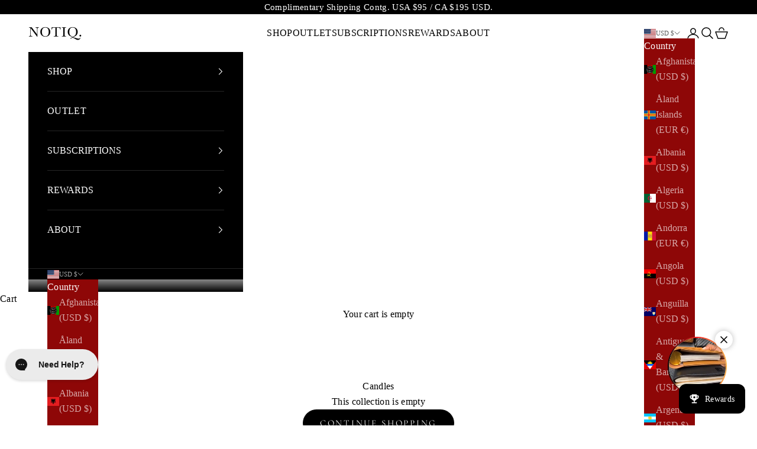

--- FILE ---
content_type: text/javascript
request_url: https://cdn.shopify.com/extensions/019c0ddf-ff69-7e69-a841-d1ff27680e11/bloy-434/assets/cart.bloy.js
body_size: 51669
content:
(()=>{"use strict";var t={759:(t,e,n)=>{n.d(e,{A:()=>l});var o=n(143),i=n.n(o),r=n(384),a=n.n(r)()(i());a.push([t.id,".BLOY-button-cart {\n    display: flex;\n    align-items: center;\n    justify-content: center;\n    background: transparent;\n    border: none;\n    padding: 6px 12px;\n    font-weight: 400;\n    cursor: pointer;\n    text-align: center;\n    font-size: 14px;\n    color: var(--bloy-button-cart-text-color);\n    border-radius: 8px;\n}\n\n.BLOY-button-cart svg {\n    stroke: unset;\n    fill: none;\n}\n\n.BLOY-button-cart.BLOY-button-cart--primary {\n    background: var(--bloy-cart-button-background-color);\n}\n\n.BLOY-button-cart.BLOY-button-cart--primary svg {\n    fill: var(--bloy-button-cart-text-color);\n}\n\n.BLOY-button-cart--icon {\n    line-height: 0;\n}\n\n.BLOY-button-cart--icon svg,\n.BLOY-button-cart--icon img {\n    margin-left: 6px;\n}\n\n.BLOY-button-cart.BLOY-button-cart--secondary {\n    background: #ffffff;\n    color: #000000;\n    border: 1px solid #e2e8f0;\n}\n\n.BLOY-button-cart.BLOY-button-cart--secondary svg {\n    fill: var(--bloy-cart-button-background-color);\n}\n\n.BLOY-button-cart.BLOY-button-cart--slim {\n    min-width: 70px;\n    min-height: 32px;\n}\n\n.BLOY-button-cart.BLOY-button-cart--small {\n    min-width: 85px;\n    min-height: 32px;\n}\n\n.BLOY-button-cart.BLOY-button-cart--medium {\n    min-width: 95px;\n    min-height: 38px;\n}\n\n.BLOY-button-cart.BLOY-button-cart--large {\n    min-width: 105px;\n    min-height: 44px;\n}\n\n.BLOY-button-cart.BLOY-button-cart--fullWidth {\n    width: 100%;\n}\n\n.BLOY-button-cart--halfWidth {\n    width: 50%;\n}\n\n.BLOY-button-cart[disabled],\n.BLOY-button-cart--inverse {\n    cursor: auto;\n    user-select: none;\n    pointer-events: none;\n}\n\n.BLOY-button-cart.BLOY-button-cart--primary[disabled] {\n    background: var(--bloy-cart-disabled-color-1);\n    color: #ffffff;\n}\n\n.BLOY-button-cart.BLOY-button-cart--secondary[disabled] {\n    background: var(--bloy-cart-disabled-color-2);\n    color: #ffffff;\n}\n\n.BLOY-button-cart--inverse svg {\n    animation: bloyBtnLoading 1s infinite linear;\n}\n\n.BLOY-button-cart--text {\n    line-height: 1.2;\n}\n\n@keyframes bloyBtnLoading {\n    100% {\n        transform: rotate(1turn);\n    }\n}\n",""]);const l=a},56:(t,e,n)=>{n.d(e,{A:()=>l});var o=n(143),i=n.n(o),r=n(384),a=n.n(r)()(i());a.push([t.id,".BLOY-cart__rewards {\n    max-width: 400px;\n    margin-right: 0;\n    margin-left: auto;\n    margin-bottom: 16px;\n}\n\n.BLOY-cart__modal_overlay {\n    position: fixed;\n    top: 0;\n    left: 0;\n    width: 100%;\n    height: 100%;\n    background-color: rgba(0, 0, 0, 0.5);\n    z-index: 9999;\n    opacity: 0;\n    visibility: hidden;\n    transition: opacity 0.3s ease, visibility 0.3s ease;\n}\n\n.BLOY-cart__modal_overlay[data-open='true'] {\n    opacity: 1;\n    visibility: visible;\n}\n\n#BLOY-cart__modal {\n    position: fixed;\n    background-color: #fff;\n    border-radius: 8px;\n    width: 90%;\n    height: auto;\n    max-width: 400px;\n    max-height: 550px;\n    padding: 12px;\n    overflow-y: visible;\n    opacity: 0;\n    visibility: hidden;\n    transition: visibility 0.3s ease, opacity 0.3s ease;\n    top: 50%;\n    left: 50%;\n    transform: translate(-50%, -50%);\n    z-index: 2321321312321;\n}\n\n#BLOY-cart__modal[data-open='true'] {\n    transform: translate(-50%, -50%);\n    opacity: 1;\n    visibility: visible;\n}\n\n.BLOY-cart__modal_content {\n    max-height: 360px;\n    overflow-y: auto;\n}\n\n.BLOY-cart__points_container {\n    font-size: 14px;\n    display: flex;\n    justify-content: space-between;\n    align-items: center;\n    padding: 12px;\n    background: var(--bloy-cart-background-color);\n    margin: 8px 0;\n    gap: 8px;\n    border-radius: 8px;\n}\n\n.BLOY-cart_navigator {\n    cursor: pointer;\n    color: var(--bloy-cart-text-color);\n    font-size: 14px;\n    display: flex;\n    justify-content: space-between;\n    align-items: center;\n    border: 1px solid #e3e3e3;\n    padding: 14px 12px;\n}\n\n.BLOY-cart_navigator + .BLOY-cart_navigator {\n    margin-top: 8px;\n}\n\n.BLOY-cart_navigator_icon {\n    line-height: 0;\n}\n\n.BLOY-cart_navigator_icon svg {\n    width: 25px;\n    height: 25px;\n    color: #252525;\n}\n.BLOY-cart__points {\n    color: var(--bloy-cart-text-color);\n    display: flex;\n    gap: 5px;\n    align-items: center;\n}\n\n.BLOY-cart__points svg {\n    flex-shrink: 0;\n}\n.BLOY-cart__modal_header {\n    display: flex;\n    align-items: center;\n    justify-content: space-between;\n}\n\n.BLOY-cart__modal_action {\n    display: flex;\n    align-items: center;\n    gap: 8px;\n}\n\n.BLOY-cart__modal_back_btn,\n.BLOY-cart__modal_close_btn {\n    cursor: pointer;\n    background-color: transparent;\n    border: none;\n}\n.BLOY-cart__modal_title {\n    color: var(--bloy-cart-text-color);\n    font-size: 14px;\n    font-weight: 600;\n}\n\n.BLOY-cart__discountWrapper {\n    display: flex;\n    gap: 8px;\n}\n\n.BLOY-cart__discountCode {\n    font-size: 14px;\n    font-weight: 600;\n}\n\n.BLOY-cart__discountBadge {\n    background-color: #e4e5e7;\n    padding: 2px 8px;\n    border-radius: 28px;\n    font-size: 12px;\n}\n.BLOY-cart__reward_item {\n    border: 1px solid #e3e3e3;\n    padding: 14px 12px;\n}\n\n.BLOY-cart__reward_item + .BLOY-cart__reward_item {\n    margin-top: 8px;\n}\n\n.BLOY-cart__discountAction {\n    margin-top: 10px;\n    display: flex;\n    gap: 10px;\n}\n\n.BLOY-cart__modal_headerTitle {\n    display: flex;\n    align-items: center;\n    gap: 8px;\n}\n\n.BLOY-cart__redeem_item {\n    display: flex;\n    align-items: center;\n    justify-content: space-between;\n    flex-wrap: nowrap;\n    border: 1px solid #e3e3e3;\n    padding: 14px 12px;\n}\n\n.BLOY-cart__redeem_icon {\n    line-height: 0;\n    margin-right: 8px;\n}\n.BLOY-cart__redeem_icon svg {\n    width: 22px;\n    height: 22px;\n}\n.BLOY-cart__redeem_item + .BLOY-cart__redeem_item {\n    margin-top: 8px;\n}\n.BLOY-cart__item-mainContent {\n    margin-left: 8px;\n}\n\n.BLOY-cart__rewardName {\n    font-size: 14px;\n    font-weight: 600;\n}\n\n.BLOY-cart__rewardDescription {\n    font-size: 14px;\n}\n.BLOY-cart__descriptionName {\n    font-size: 14px;\n    font-weight: 600;\n}\n\n.BLOY-cart__redeem_content {\n    display: flex;\n    align-items: center;\n}\n\n.BLOY-cart__redeemm-preview,\n.BLOY-cart__redeemed_text {\n    font-size: 14px;\n}\n\n.BLOY-cart__redeemed > * {\n    margin-top: 14px;\n}\n\n.BLOY-cart__redeemed {\n    padding: 0 12px;\n}\n\n.BLOY-cart__redeemed_discountCode {\n    font-size: 18px;\n    font-weight: 600;\n    text-align: center;\n}\n\n.BLOY-cart__discountDescription {\n    font-size: 14px;\n}\n\n.BLOY-cart__reward_empty {\n    display: flex;\n    align-items: center;\n    justify-content: center;\n    border: 1px solid #e3e3e3;\n    padding: 14px 12px;\n    flex-direction: column;\n    gap: 8px;\n}\n\n.BLOY-cart__loginAnchor {\n    flex-shrink: 0;\n    color: #303030;\n}\n\n.BLOY-cart__modal_title,\n.BLOY-cart__modal_content,\n.BLOY-cart__points_content,\n.BLOY-cart__points_container,\n.BLOY-cart_navigatorTitle,\n.BLOY-cart__discountCode,\n.BLOY-cart__discountDescription,\n.BLOY-cart__rewardName,\n.BLOY-cart__rewardDescription,\n.BLOY-cart__reward_emptyText,\n.BLOY-cart__redeemm-preview,\n.BLOY-cart__redeemed_text,\n.BLOY-cart__redeemed_discountCode {\n    color: var(--bloy-cart-text-color);\n}\n.BLOY-cart__modal_content.BLOY-cart__modal-content--visible {\n    overflow-y: visible !important;\n    max-height: none !important;\n}\n",""]);const l=a},97:(t,e,n)=>{n.d(e,{A:()=>l});var o=n(143),i=n.n(o),r=n(384),a=n.n(r)()(i());a.push([t.id,".BLOY-slider {\n    position: relative;\n    width: 100%;\n    height: 4px;\n    background-color: rgb(232 235 249);\n    border-radius: 5px;\n}\n\n.BLOY-slider__track {\n    display: block !important;\n    position: absolute;\n    height: 100%;\n    border-radius: 5px;\n}\n\n.BLOY-slider[data-caller='popup'] .BLOY-slider__track {\n    background-color: var(--bloy-primary-color);\n}\n\n.BLOY-slider[data-caller='page'] .BLOY-slider__track {\n    background-color: var(--bloy-wtr-modal-primary-color);\n}\n\n.BLOY-slider[data-caller='cart'] .BLOY-slider__track {\n    background-color: var(--bloy-cart-button-background-color);\n}\n\n.BLOY-slider__thumb {\n    display: block !important;\n    position: absolute;\n    top: 50%;\n    transform: translate(-50%, -50%);\n    width: 14px;\n    height: 14px;\n    border-radius: 50%;\n}\n\n.BLOY-slider[data-caller='popup'] .BLOY-slider__thumb {\n    background-color: var(--bloy-primary-color);\n}\n\n.BLOY-slider[data-caller='page'] .BLOY-slider__thumb {\n    background-color: var(--bloy-wtr-modal-primary-color);\n}\n\n.BLOY-slider[data-caller='cart'] .BLOY-slider__thumb {\n    background-color: var(--bloy-cart-button-background-color);\n}\n",""]);const l=a},384:t=>{t.exports=function(t){var e=[];return e.toString=function(){return this.map((function(e){var n="",o=void 0!==e[5];return e[4]&&(n+="@supports (".concat(e[4],") {")),e[2]&&(n+="@media ".concat(e[2]," {")),o&&(n+="@layer".concat(e[5].length>0?" ".concat(e[5]):""," {")),n+=t(e),o&&(n+="}"),e[2]&&(n+="}"),e[4]&&(n+="}"),n})).join("")},e.i=function(t,n,o,i,r){"string"==typeof t&&(t=[[null,t,void 0]]);var a={};if(o)for(var l=0;l<this.length;l++){var s=this[l][0];null!=s&&(a[s]=!0)}for(var c=0;c<t.length;c++){var d=[].concat(t[c]);o&&a[d[0]]||(void 0!==r&&(void 0===d[5]||(d[1]="@layer".concat(d[5].length>0?" ".concat(d[5]):""," {").concat(d[1],"}")),d[5]=r),n&&(d[2]?(d[1]="@media ".concat(d[2]," {").concat(d[1],"}"),d[2]=n):d[2]=n),i&&(d[4]?(d[1]="@supports (".concat(d[4],") {").concat(d[1],"}"),d[4]=i):d[4]="".concat(i)),e.push(d))}},e}},143:t=>{t.exports=function(t){return t[1]}},252:t=>{var e=[];function n(t){for(var n=-1,o=0;o<e.length;o++)if(e[o].identifier===t){n=o;break}return n}function o(t,o){for(var r={},a=[],l=0;l<t.length;l++){var s=t[l],c=o.base?s[0]+o.base:s[0],d=r[c]||0,C="".concat(c," ").concat(d);r[c]=d+1;var h=n(C),u={css:s[1],media:s[2],sourceMap:s[3],supports:s[4],layer:s[5]};if(-1!==h)e[h].references++,e[h].updater(u);else{var p=i(u,o);o.byIndex=l,e.splice(l,0,{identifier:C,updater:p,references:1})}a.push(C)}return a}function i(t,e){var n=e.domAPI(e);n.update(t);return function(e){if(e){if(e.css===t.css&&e.media===t.media&&e.sourceMap===t.sourceMap&&e.supports===t.supports&&e.layer===t.layer)return;n.update(t=e)}else n.remove()}}t.exports=function(t,i){var r=o(t=t||[],i=i||{});return function(t){t=t||[];for(var a=0;a<r.length;a++){var l=n(r[a]);e[l].references--}for(var s=o(t,i),c=0;c<r.length;c++){var d=n(r[c]);0===e[d].references&&(e[d].updater(),e.splice(d,1))}r=s}}},559:t=>{var e={};t.exports=function(t,n){var o=function(t){if(void 0===e[t]){var n=document.querySelector(t);if(window.HTMLIFrameElement&&n instanceof window.HTMLIFrameElement)try{n=n.contentDocument.head}catch(t){n=null}e[t]=n}return e[t]}(t);if(!o)throw new Error("Couldn't find a style target. This probably means that the value for the 'insert' parameter is invalid.");o.appendChild(n)}},808:t=>{t.exports=function(t){var e=document.createElement("style");return t.setAttributes(e,t.attributes),t.insert(e,t.options),e}},512:t=>{t.exports=function(t,e){Object.keys(e).forEach((function(n){t.setAttribute(n,e[n])}))}},365:t=>{t.exports=function(t){if("undefined"==typeof document)return{update:function(){},remove:function(){}};var e=t.insertStyleElement(t);return{update:function(n){!function(t,e,n){var o="";n.supports&&(o+="@supports (".concat(n.supports,") {")),n.media&&(o+="@media ".concat(n.media," {"));var i=void 0!==n.layer;i&&(o+="@layer".concat(n.layer.length>0?" ".concat(n.layer):""," {")),o+=n.css,i&&(o+="}"),n.media&&(o+="}"),n.supports&&(o+="}");var r=n.sourceMap;r&&"undefined"!=typeof btoa&&(o+="\n/*# sourceMappingURL=data:application/json;base64,".concat(btoa(unescape(encodeURIComponent(JSON.stringify(r))))," */")),e.styleTagTransform(o,t,e.options)}(e,t,n)},remove:function(){!function(t){if(null===t.parentNode)return!1;t.parentNode.removeChild(t)}(e)}}}},333:t=>{t.exports=function(t,e){if(e.styleSheet)e.styleSheet.cssText=t;else{for(;e.firstChild;)e.removeChild(e.firstChild);e.appendChild(document.createTextNode(t))}}}},e={};function n(o){var i=e[o];if(void 0!==i)return i.exports;var r=e[o]={id:o,exports:{}};return t[o](r,r.exports,n),r.exports}n.n=t=>{var e=t&&t.__esModule?()=>t.default:()=>t;return n.d(e,{a:e}),e},n.d=(t,e)=>{for(var o in e)n.o(e,o)&&!n.o(t,o)&&Object.defineProperty(t,o,{enumerable:!0,get:e[o]})},n.o=(t,e)=>Object.prototype.hasOwnProperty.call(t,e);var o=n(252),i=n.n(o),r=n(365),a=n.n(r),l=n(559),s=n.n(l),c=n(512),d=n.n(c),C=n(808),h=n.n(C),u=n(333),p=n.n(u),_=n(56),f={attributes:{class:"BLOY-style__tag"}};f.styleTagTransform=p(),f.setAttributes=d(),f.insert=s().bind(null,"head"),f.domAPI=a(),f.insertStyleElement=h();i()(_.A,f);_.A&&_.A.locals&&_.A.locals;var m,w,g,L,v,y,B,x,b,O,M,H={},V=[],A=/acit|ex(?:s|g|n|p|$)|rph|grid|ows|mnc|ntw|ine[ch]|zoo|^ord|itera/i,Y=Array.isArray;function k(t,e){for(var n in e)t[n]=e[n];return t}function Z(t){t&&t.parentNode&&t.parentNode.removeChild(t)}function S(t,e,n,o,i){var r={type:t,props:e,key:n,ref:o,__k:null,__:null,__b:0,__e:null,__d:void 0,__c:null,constructor:void 0,__v:null==i?++g:i,__i:-1,__u:0};return null==i&&null!=w.vnode&&w.vnode(r),r}function T(t){return t.children}function N(t,e){this.props=t,this.context=e}function P(t,e){if(null==e)return t.__?P(t.__,t.__i+1):null;for(var n;e<t.__k.length;e++)if(null!=(n=t.__k[e])&&null!=n.__e)return n.__e;return"function"==typeof t.type?P(t):null}function E(t){var e,n;if(null!=(t=t.__)&&null!=t.__c){for(t.__e=t.__c.base=null,e=0;e<t.__k.length;e++)if(null!=(n=t.__k[e])&&null!=n.__e){t.__e=t.__c.base=n.__e;break}return E(t)}}function U(t){(!t.__d&&(t.__d=!0)&&L.push(t)&&!F.__r++||v!==w.debounceRendering)&&((v=w.debounceRendering)||y)(F)}function F(){var t,e,n,o,i,r,a,l;for(L.sort(B);t=L.shift();)t.__d&&(e=L.length,o=void 0,r=(i=(n=t).__v).__e,a=[],l=[],n.__P&&((o=k({},i)).__v=i.__v+1,w.vnode&&w.vnode(o),q(n.__P,o,i,n.__n,n.__P.namespaceURI,32&i.__u?[r]:null,a,null==r?P(i):r,!!(32&i.__u),l),o.__v=i.__v,o.__.__k[o.__i]=o,J(a,o,l),o.__e!=r&&E(o)),L.length>e&&L.sort(B));F.__r=0}function z(t,e,n,o,i,r,a,l,s,c,d){var C,h,u,p,_,f=o&&o.__k||V,m=e.length;for(n.__d=s,$(n,e,f),s=n.__d,C=0;C<m;C++)null!=(u=n.__k[C])&&(h=-1===u.__i?H:f[u.__i]||H,u.__i=C,q(t,u,h,i,r,a,l,s,c,d),p=u.__e,u.ref&&h.ref!=u.ref&&(h.ref&&K(h.ref,null,u),d.push(u.ref,u.__c||p,u)),null==_&&null!=p&&(_=p),65536&u.__u||h.__k===u.__k?s=D(u,s,t):"function"==typeof u.type&&void 0!==u.__d?s=u.__d:p&&(s=p.nextSibling),u.__d=void 0,u.__u&=-196609);n.__d=s,n.__e=_}function $(t,e,n){var o,i,r,a,l,s=e.length,c=n.length,d=c,C=0;for(t.__k=[],o=0;o<s;o++)null!=(i=e[o])&&"boolean"!=typeof i&&"function"!=typeof i?(a=o+C,(i=t.__k[o]="string"==typeof i||"number"==typeof i||"bigint"==typeof i||i.constructor==String?S(null,i,null,null,null):Y(i)?S(T,{children:i},null,null,null):void 0===i.constructor&&i.__b>0?S(i.type,i.props,i.key,i.ref?i.ref:null,i.__v):i).__=t,i.__b=t.__b+1,r=null,-1!==(l=i.__i=j(i,n,a,d))&&(d--,(r=n[l])&&(r.__u|=131072)),null==r||null===r.__v?(-1==l&&C--,"function"!=typeof i.type&&(i.__u|=65536)):l!==a&&(l==a-1?C--:l==a+1?C++:(l>a?C--:C++,i.__u|=65536))):i=t.__k[o]=null;if(d)for(o=0;o<c;o++)null!=(r=n[o])&&!(131072&r.__u)&&(r.__e==t.__d&&(t.__d=P(r)),Q(r,r))}function D(t,e,n){var o,i;if("function"==typeof t.type){for(o=t.__k,i=0;o&&i<o.length;i++)o[i]&&(o[i].__=t,e=D(o[i],e,n));return e}t.__e!=e&&(e&&t.type&&!n.contains(e)&&(e=P(t)),n.insertBefore(t.__e,e||null),e=t.__e);do{e=e&&e.nextSibling}while(null!=e&&8===e.nodeType);return e}function j(t,e,n,o){var i=t.key,r=t.type,a=n-1,l=n+1,s=e[n];if(null===s||s&&i==s.key&&r===s.type&&!(131072&s.__u))return n;if(o>(null==s||131072&s.__u?0:1))for(;a>=0||l<e.length;){if(a>=0){if((s=e[a])&&!(131072&s.__u)&&i==s.key&&r===s.type)return a;a--}if(l<e.length){if((s=e[l])&&!(131072&s.__u)&&i==s.key&&r===s.type)return l;l++}}return-1}function R(t,e,n){"-"===e[0]?t.setProperty(e,null==n?"":n):t[e]=null==n?"":"number"!=typeof n||A.test(e)?n:n+"px"}function I(t,e,n,o,i){var r;t:if("style"===e)if("string"==typeof n)t.style.cssText=n;else{if("string"==typeof o&&(t.style.cssText=o=""),o)for(e in o)n&&e in n||R(t.style,e,"");if(n)for(e in n)o&&n[e]===o[e]||R(t.style,e,n[e])}else if("o"===e[0]&&"n"===e[1])r=e!==(e=e.replace(/(PointerCapture)$|Capture$/i,"$1")),e=e.toLowerCase()in t||"onFocusOut"===e||"onFocusIn"===e?e.toLowerCase().slice(2):e.slice(2),t.l||(t.l={}),t.l[e+r]=n,n?o?n.u=o.u:(n.u=x,t.addEventListener(e,r?O:b,r)):t.removeEventListener(e,r?O:b,r);else{if("http://www.w3.org/2000/svg"==i)e=e.replace(/xlink(H|:h)/,"h").replace(/sName$/,"s");else if("width"!=e&&"height"!=e&&"href"!=e&&"list"!=e&&"form"!=e&&"tabIndex"!=e&&"download"!=e&&"rowSpan"!=e&&"colSpan"!=e&&"role"!=e&&"popover"!=e&&e in t)try{t[e]=null==n?"":n;break t}catch(t){}"function"==typeof n||(null==n||!1===n&&"-"!==e[4]?t.removeAttribute(e):t.setAttribute(e,"popover"==e&&1==n?"":n))}}function W(t){return function(e){if(this.l){var n=this.l[e.type+t];if(null==e.t)e.t=x++;else if(e.t<n.u)return;return n(w.event?w.event(e):e)}}}function q(t,e,n,o,i,r,a,l,s,c){var d,C,h,u,p,_,f,m,g,L,v,y,B,x,b,O,M=e.type;if(void 0!==e.constructor)return null;128&n.__u&&(s=!!(32&n.__u),r=[l=e.__e=n.__e]),(d=w.__b)&&d(e);t:if("function"==typeof M)try{if(m=e.props,g="prototype"in M&&M.prototype.render,L=(d=M.contextType)&&o[d.__c],v=d?L?L.props.value:d.__:o,n.__c?f=(C=e.__c=n.__c).__=C.__E:(g?e.__c=C=new M(m,v):(e.__c=C=new N(m,v),C.constructor=M,C.render=X),L&&L.sub(C),C.props=m,C.state||(C.state={}),C.context=v,C.__n=o,h=C.__d=!0,C.__h=[],C._sb=[]),g&&null==C.__s&&(C.__s=C.state),g&&null!=M.getDerivedStateFromProps&&(C.__s==C.state&&(C.__s=k({},C.__s)),k(C.__s,M.getDerivedStateFromProps(m,C.__s))),u=C.props,p=C.state,C.__v=e,h)g&&null==M.getDerivedStateFromProps&&null!=C.componentWillMount&&C.componentWillMount(),g&&null!=C.componentDidMount&&C.__h.push(C.componentDidMount);else{if(g&&null==M.getDerivedStateFromProps&&m!==u&&null!=C.componentWillReceiveProps&&C.componentWillReceiveProps(m,v),!C.__e&&(null!=C.shouldComponentUpdate&&!1===C.shouldComponentUpdate(m,C.__s,v)||e.__v===n.__v)){for(e.__v!==n.__v&&(C.props=m,C.state=C.__s,C.__d=!1),e.__e=n.__e,e.__k=n.__k,e.__k.some((function(t){t&&(t.__=e)})),y=0;y<C._sb.length;y++)C.__h.push(C._sb[y]);C._sb=[],C.__h.length&&a.push(C);break t}null!=C.componentWillUpdate&&C.componentWillUpdate(m,C.__s,v),g&&null!=C.componentDidUpdate&&C.__h.push((function(){C.componentDidUpdate(u,p,_)}))}if(C.context=v,C.props=m,C.__P=t,C.__e=!1,B=w.__r,x=0,g){for(C.state=C.__s,C.__d=!1,B&&B(e),d=C.render(C.props,C.state,C.context),b=0;b<C._sb.length;b++)C.__h.push(C._sb[b]);C._sb=[]}else do{C.__d=!1,B&&B(e),d=C.render(C.props,C.state,C.context),C.state=C.__s}while(C.__d&&++x<25);C.state=C.__s,null!=C.getChildContext&&(o=k(k({},o),C.getChildContext())),g&&!h&&null!=C.getSnapshotBeforeUpdate&&(_=C.getSnapshotBeforeUpdate(u,p)),z(t,Y(O=null!=d&&d.type===T&&null==d.key?d.props.children:d)?O:[O],e,n,o,i,r,a,l,s,c),C.base=e.__e,e.__u&=-161,C.__h.length&&a.push(C),f&&(C.__E=C.__=null)}catch(t){if(e.__v=null,s||null!=r){for(e.__u|=s?160:32;l&&8===l.nodeType&&l.nextSibling;)l=l.nextSibling;r[r.indexOf(l)]=null,e.__e=l}else e.__e=n.__e,e.__k=n.__k;w.__e(t,e,n)}else null==r&&e.__v===n.__v?(e.__k=n.__k,e.__e=n.__e):e.__e=G(n.__e,e,n,o,i,r,a,s,c);(d=w.diffed)&&d(e)}function J(t,e,n){e.__d=void 0;for(var o=0;o<n.length;o++)K(n[o],n[++o],n[++o]);w.__c&&w.__c(e,t),t.some((function(e){try{t=e.__h,e.__h=[],t.some((function(t){t.call(e)}))}catch(t){w.__e(t,e.__v)}}))}function G(t,e,n,o,i,r,a,l,s){var c,d,C,h,u,p,_,f=n.props,g=e.props,L=e.type;if("svg"===L?i="http://www.w3.org/2000/svg":"math"===L?i="http://www.w3.org/1998/Math/MathML":i||(i="http://www.w3.org/1999/xhtml"),null!=r)for(c=0;c<r.length;c++)if((u=r[c])&&"setAttribute"in u==!!L&&(L?u.localName===L:3===u.nodeType)){t=u,r[c]=null;break}if(null==t){if(null===L)return document.createTextNode(g);t=document.createElementNS(i,L,g.is&&g),l&&(w.__m&&w.__m(e,r),l=!1),r=null}if(null===L)f===g||l&&t.data===g||(t.data=g);else{if(r=r&&m.call(t.childNodes),f=n.props||H,!l&&null!=r)for(f={},c=0;c<t.attributes.length;c++)f[(u=t.attributes[c]).name]=u.value;for(c in f)if(u=f[c],"children"==c);else if("dangerouslySetInnerHTML"==c)C=u;else if(!(c in g)){if("value"==c&&"defaultValue"in g||"checked"==c&&"defaultChecked"in g)continue;I(t,c,null,u,i)}for(c in g)u=g[c],"children"==c?h=u:"dangerouslySetInnerHTML"==c?d=u:"value"==c?p=u:"checked"==c?_=u:l&&"function"!=typeof u||f[c]===u||I(t,c,u,f[c],i);if(d)l||C&&(d.__html===C.__html||d.__html===t.innerHTML)||(t.innerHTML=d.__html),e.__k=[];else if(C&&(t.innerHTML=""),z(t,Y(h)?h:[h],e,n,o,"foreignObject"===L?"http://www.w3.org/1999/xhtml":i,r,a,r?r[0]:n.__k&&P(n,0),l,s),null!=r)for(c=r.length;c--;)Z(r[c]);l||(c="value","progress"===L&&null==p?t.removeAttribute("value"):void 0!==p&&(p!==t[c]||"progress"===L&&!p||"option"===L&&p!==f[c])&&I(t,c,p,f[c],i),c="checked",void 0!==_&&_!==t[c]&&I(t,c,_,f[c],i))}return t}function K(t,e,n){try{if("function"==typeof t){var o="function"==typeof t.__u;o&&t.__u(),o&&null==e||(t.__u=t(e))}else t.current=e}catch(t){w.__e(t,n)}}function Q(t,e,n){var o,i;if(w.unmount&&w.unmount(t),(o=t.ref)&&(o.current&&o.current!==t.__e||K(o,null,e)),null!=(o=t.__c)){if(o.componentWillUnmount)try{o.componentWillUnmount()}catch(t){w.__e(t,e)}o.base=o.__P=null}if(o=t.__k)for(i=0;i<o.length;i++)o[i]&&Q(o[i],e,n||"function"!=typeof t.type);n||Z(t.__e),t.__c=t.__=t.__e=t.__d=void 0}function X(t,e,n){return this.constructor(t,n)}function tt(t,e,n){var o,i,r,a;w.__&&w.__(t,e),i=(o="function"==typeof n)?null:n&&n.__k||e.__k,r=[],a=[],q(e,t=(!o&&n||e).__k=function(t,e,n){var o,i,r,a={};for(r in e)"key"==r?o=e[r]:"ref"==r?i=e[r]:a[r]=e[r];if(arguments.length>2&&(a.children=arguments.length>3?m.call(arguments,2):n),"function"==typeof t&&null!=t.defaultProps)for(r in t.defaultProps)void 0===a[r]&&(a[r]=t.defaultProps[r]);return S(t,a,o,i,null)}(T,null,[t]),i||H,H,e.namespaceURI,!o&&n?[n]:i?null:e.firstChild?m.call(e.childNodes):null,r,!o&&n?n:i?i.__e:e.firstChild,o,a),J(r,t,a)}function et(t,e){var n={__c:e="__cC"+M++,__:t,Consumer:function(t,e){return t.children(e)},Provider:function(t){var n,o;return this.getChildContext||(n=[],(o={})[e]=this,this.getChildContext=function(){return o},this.componentWillUnmount=function(){n=null},this.shouldComponentUpdate=function(t){this.props.value!==t.value&&n.some((function(t){t.__e=!0,U(t)}))},this.sub=function(t){n.push(t);var e=t.componentWillUnmount;t.componentWillUnmount=function(){n&&n.splice(n.indexOf(t),1),e&&e.call(t)}}),t.children}};return n.Provider.__=n.Consumer.contextType=n}m=V.slice,w={__e:function(t,e,n,o){for(var i,r,a;e=e.__;)if((i=e.__c)&&!i.__)try{if((r=i.constructor)&&null!=r.getDerivedStateFromError&&(i.setState(r.getDerivedStateFromError(t)),a=i.__d),null!=i.componentDidCatch&&(i.componentDidCatch(t,o||{}),a=i.__d),a)return i.__E=i}catch(e){t=e}throw t}},g=0,N.prototype.setState=function(t,e){var n;n=null!=this.__s&&this.__s!==this.state?this.__s:this.__s=k({},this.state),"function"==typeof t&&(t=t(k({},n),this.props)),t&&k(n,t),null!=t&&this.__v&&(e&&this._sb.push(e),U(this))},N.prototype.forceUpdate=function(t){this.__v&&(this.__e=!0,t&&this.__h.push(t),U(this))},N.prototype.render=T,L=[],y="function"==typeof Promise?Promise.prototype.then.bind(Promise.resolve()):setTimeout,B=function(t,e){return t.__v.__b-e.__v.__b},F.__r=0,x=0,b=W(!1),O=W(!0),M=0;var nt,ot,it,rt,at=0,lt=[],st=w,ct=st.__b,dt=st.__r,Ct=st.diffed,ht=st.__c,ut=st.unmount,pt=st.__;function _t(t,e){st.__h&&st.__h(ot,t,at||e),at=0;var n=ot.__H||(ot.__H={__:[],__h:[]});return t>=n.__.length&&n.__.push({}),n.__[t]}function ft(t){return at=1,function(t,e,n){var o=_t(nt++,2);if(o.t=t,!o.__c&&(o.__=[n?n(e):Mt(void 0,e),function(t){var e=o.__N?o.__N[0]:o.__[0],n=o.t(e,t);e!==n&&(o.__N=[n,o.__[1]],o.__c.setState({}))}],o.__c=ot,!ot.u)){var i=function(t,e,n){if(!o.__c.__H)return!0;var i=o.__c.__H.__.filter((function(t){return!!t.__c}));if(i.every((function(t){return!t.__N})))return!r||r.call(this,t,e,n);var a=!1;return i.forEach((function(t){if(t.__N){var e=t.__[0];t.__=t.__N,t.__N=void 0,e!==t.__[0]&&(a=!0)}})),!(!a&&o.__c.props===t)&&(!r||r.call(this,t,e,n))};ot.u=!0;var r=ot.shouldComponentUpdate,a=ot.componentWillUpdate;ot.componentWillUpdate=function(t,e,n){if(this.__e){var o=r;r=void 0,i(t,e,n),r=o}a&&a.call(this,t,e,n)},ot.shouldComponentUpdate=i}return o.__N||o.__}(Mt,t)}function mt(t,e){var n=_t(nt++,3);!st.__s&&Ot(n.__H,e)&&(n.__=t,n.i=e,ot.__H.__h.push(n))}function wt(t){return at=5,gt((function(){return{current:t}}),[])}function gt(t,e){var n=_t(nt++,7);return Ot(n.__H,e)&&(n.__=t(),n.__H=e,n.__h=t),n.__}function Lt(t){var e=ot.context[t.__c],n=_t(nt++,9);return n.c=t,e?(null==n.__&&(n.__=!0,e.sub(ot)),e.props.value):t.__}function vt(){for(var t;t=lt.shift();)if(t.__P&&t.__H)try{t.__H.__h.forEach(xt),t.__H.__h.forEach(bt),t.__H.__h=[]}catch(e){t.__H.__h=[],st.__e(e,t.__v)}}st.__b=function(t){ot=null,ct&&ct(t)},st.__=function(t,e){t&&e.__k&&e.__k.__m&&(t.__m=e.__k.__m),pt&&pt(t,e)},st.__r=function(t){dt&&dt(t),nt=0;var e=(ot=t.__c).__H;e&&(it===ot?(e.__h=[],ot.__h=[],e.__.forEach((function(t){t.__N&&(t.__=t.__N),t.i=t.__N=void 0}))):(e.__h.forEach(xt),e.__h.forEach(bt),e.__h=[],nt=0)),it=ot},st.diffed=function(t){Ct&&Ct(t);var e=t.__c;e&&e.__H&&(e.__H.__h.length&&(1!==lt.push(e)&&rt===st.requestAnimationFrame||((rt=st.requestAnimationFrame)||Bt)(vt)),e.__H.__.forEach((function(t){t.i&&(t.__H=t.i),t.i=void 0}))),it=ot=null},st.__c=function(t,e){e.some((function(t){try{t.__h.forEach(xt),t.__h=t.__h.filter((function(t){return!t.__||bt(t)}))}catch(n){e.some((function(t){t.__h&&(t.__h=[])})),e=[],st.__e(n,t.__v)}})),ht&&ht(t,e)},st.unmount=function(t){ut&&ut(t);var e,n=t.__c;n&&n.__H&&(n.__H.__.forEach((function(t){try{xt(t)}catch(t){e=t}})),n.__H=void 0,e&&st.__e(e,n.__v))};var yt="function"==typeof requestAnimationFrame;function Bt(t){var e,n=function(){clearTimeout(o),yt&&cancelAnimationFrame(e),setTimeout(t)},o=setTimeout(n,100);yt&&(e=requestAnimationFrame(n))}function xt(t){var e=ot,n=t.__c;"function"==typeof n&&(t.__c=void 0,n()),ot=e}function bt(t){var e=ot;t.__c=t.__(),ot=e}function Ot(t,e){return!t||t.length!==e.length||e.some((function(e,n){return e!==t[n]}))}function Mt(t,e){return"function"==typeof e?e(t):e}window.BLOY_PUB_SUB_EVENTS||(window.BLOY_PUB_SUB_EVENTS={});const Ht={on:function(t,e){window.BLOY_PUB_SUB_EVENTS[t]=window.BLOY_PUB_SUB_EVENTS[t]||[],window.BLOY_PUB_SUB_EVENTS[t].push(e)},off:function(t,e){if(window.BLOY_PUB_SUB_EVENTS[t])for(let n=0;n<window.BLOY_PUB_SUB_EVENTS[t].length;n++)if(window.BLOY_PUB_SUB_EVENTS[t][n]===e){window.BLOY_PUB_SUB_EVENTS[t].splice(n,1);break}},emit:function(t,e){window.BLOY_PUB_SUB_EVENTS[t]&&window.BLOY_PUB_SUB_EVENTS[t].forEach((t=>t(e)))}},Vt=Ht,At="bloy:substract-points",Yt="bloy:toggle-rewards-modal";function kt(){let t="";return t+=navigator.userAgent.replace(/\D+/g,""),t+=screen.height||"",t+=screen.width||"",t+=screen.pixelDepth||"",t+=navigator.deviceMemory||"",t}function Zt(){let t=document.createElement("canvas"),e=t.getContext("webgl")||t.getContext("experimental-webgl");if(!e)return"NoWebGL";let n=e.getExtension("WEBGL_debug_renderer_info");return n?e.getParameter(n.UNMASKED_RENDERER_WEBGL):"UnknownGPU"}function St(t){if("undefined"!=typeof Headers)try{return new Headers(t)}catch(t){console.error(t)}return t}async function Tt(t){try{const e=new TextEncoder,n=await window.crypto.subtle.generateKey({name:"AES-GCM",length:256},!0,["encrypt","decrypt"]),o=await window.crypto.subtle.exportKey("raw",n),i=function(t){const e=t.replace(/-----BEGIN PUBLIC KEY-----/,"").replace(/-----END PUBLIC KEY-----/,"").replace(/\s/g,""),n=atob(e),o=new Uint8Array(n.length);for(let t=0;t<n.length;t++)o[t]=n.charCodeAt(t);return o.buffer}("-----BEGIN PUBLIC KEY-----\nMIIBIjANBgkqhkiG9w0BAQEFAAOCAQ8AMIIBCgKCAQEAw3dFHnl6rTQ7d0f2tiCN\n2EQ1B83jnvb7gacJH5V313ArHASbtKd6MjDgugKQE0wrPpVetncdO8ZQlDJAUAtr\nWR9t1e9TVxFddiEfZoDuPMzd0nm50j0C8mXz/SmWbIRKJay4RhBvwsBiIom/oat+\n8lpSON+VY1UuJzpogEkuzNGLeaxOUZzKOnze6NhtmOsu9YI2xsJOOL4GovJQniwA\nW1N24uuj/D5jU97EynSyUZB+ra8lUMn6CKzqZgwH+JyO8qtoMYVe/9DhNze9cDR2\npqWhIeRgrVt32n5aJGFRwhsX0IPNOw79VirJmXurWCmAmZzYWbGFgTsSGHzmqrmc\nawIDAQAB\n-----END PUBLIC KEY-----"),r=await window.crypto.subtle.importKey("spki",i,{name:"RSA-OAEP",hash:"SHA-256"},!1,["encrypt"]),a=await window.crypto.subtle.encrypt({name:"RSA-OAEP"},r,o),l=window.crypto.getRandomValues(new Uint8Array(12)),s=e.encode(JSON.stringify(t)),c=await window.crypto.subtle.encrypt({name:"AES-GCM",iv:l},n,s),d=btoa(String.fromCharCode(...new Uint8Array(a))),C=btoa(String.fromCharCode(...l));return{encryptedAesKey:d,iv:C,encryptedData:btoa(String.fromCharCode(...new Uint8Array(c)))}}catch(t){}return null}async function Nt(t,e={}){if(window.BloyAtomicCache.has(t))return window.BloyAtomicCache.get(t);if(window.BloyAtomicPending.has(t))return window.BloyAtomicPending.get(t);const n=(async()=>{try{const n=await fetch(`${BloyConfigs.bloyApiUrl}${t}`,e),o=await n.json();return window.BloyAtomicCache.set(t,o),o}catch(t){throw console.error(t),new Error("Failed to fetch")}finally{window.BloyAtomicPending.delete(t)}})();return window.BloyAtomicPending.set(t,n),n}window.BloyAtomicCache||window.BloyAtomicPending||(window.BloyAtomicCache=new Map,window.BloyAtomicPending=new Map);var Pt=0;Array.isArray;function Et(t,e,n,o,i,r){e||(e={});var a,l,s=e;"ref"in e&&(a=e.ref,delete e.ref);var c={type:t,props:s,key:n,ref:a,__k:null,__:null,__b:0,__e:null,__d:void 0,__c:null,constructor:void 0,__v:--Pt,__i:-1,__u:0,__source:i,__self:r};if("function"==typeof t&&(a=t.defaultProps))for(l in a)void 0===s[l]&&(s[l]=a[l]);return w.vnode&&w.vnode(c),c}const Ut=et();function Ft({children:t}){const[e,n]=ft(null),[o,i]=ft(!0),[r,a]=ft(!1);mt((()=>{(async()=>{i(!0);try{const{id:t,token:e,email:o}=BloyUser;if(!t||!e)return a(!0),void i(!1);const r={uid:kt(),renderer:Zt()},l=await Tt({email:o,cid:t,shop:BloyConfigs.shop_id,dID:btoa(JSON.stringify(r)),token:BloyUser.token}),s=await Nt("/auth",{method:"POST",headers:St({"Content-Type":"application/json"}),body:JSON.stringify(l)});if("OK"===s.message){if(s.payload.status){const t={...s.payload,birthday:s.payload.birthday?s.payload.birthday.split("T")[0]:null};a(!0),n(t)}}else a(!0)}catch(t){console.error(t)}i(!1)})()}),[]);const l={user:e,loading:o,setUser:n,handleUpdateReferralCode:t=>{n((e=>({...e,referralCode:t})))},handleAddPoints:(t,e,o)=>{"custom"===e&&"click_button"!==o||(Vt.emit("bloy:add-points",t),n((e=>({...e,points:e.points+t}))))},handleReducePoints:t=>{Vt.emit(At,t),n((e=>({...e,points:e.points-t})))},handleUpdateBirthday:t=>{n((e=>({...e,birthday:t})))},handleIncRewardCount:()=>{n((t=>({...t,rewardCount:t.rewardCount+1})))}};return r?Et(Ut.Provider,{value:l,children:t}):null}const zt=et();function $t({children:t}){const[e,n]=ft(["/"]),[o,i]=ft({pathname:"/",data:null}),[r,a]=ft(null),l={router:o,ctx:r,navigate:(t,o=null)=>{t<0?(n((e=>"/confetti"===e[e.length+(t-1)]?e.slice(0,e.length+(t-1)):e.slice(0,e.length+t))),i((()=>"/confetti"===e[e.length+(t-1)]?{pathname:e[e.length+(t-2)],data:o}:{pathname:e[e.length+(t-1)],data:o}))):("/"===t?n(["/"]):e?.length>0&&e[e.length-1]!==t&&n((e=>[...e,t])),i({pathname:t,data:o}))},updateCurrentTier:t=>{i((e=>({...e,data:t})))},setCtx:a};return Et(zt.Provider,{value:l,children:t})}const Dt=Et("svg",{width:"20",height:"20",viewBox:"0 0 20 20",fill:"none",xmlns:"http://www.w3.org/2000/svg",children:Et("path",{d:"M17.5 5.83333L7.5 15.8333L2.91667 11.25L4.09167 10.075L7.5 13.475L16.325 4.65833L17.5 5.83333Z",fill:"currentColor"})}),jt=Et("svg",{xmlns:"http://www.w3.org/2000/svg",width:"24",height:"24",viewBox:"0 0 21 20",fill:"none",children:Et("path",{d:"M10.5 1.875C6.01333 1.875 2.375 5.51333 2.375 10C2.375 14.4867 6.01333 18.125 10.5 18.125V16.0942C9.29492 16.094 8.11695 15.7365 7.11504 15.0669C6.11312 14.3973 5.33225 13.4456 4.87117 12.3323C4.41008 11.2189 4.28948 9.99379 4.52462 8.81188C4.75976 7.62996 5.34008 6.54431 6.1922 5.6922C7.04431 4.84008 8.12996 4.25976 9.31188 4.02462C10.4938 3.78948 11.7189 3.91008 12.8323 4.37117C13.9456 4.83225 14.8973 5.61312 15.5669 6.61504C16.2365 7.61695 16.594 8.79492 16.5942 10H18.625C18.625 5.51333 14.9867 1.875 10.5 1.875Z",fill:"#E3E3E3"})}),Rt=(Et("svg",{width:"16",height:"16",viewBox:"0 0 16 16",fill:"none",xmlns:"http://www.w3.org/2000/svg",children:[Et("g",{"clip-path":"url(#clip0_332_2427)",children:Et("path",{d:"M8.2 9.6C7.97333 9.6 7.78347 9.5232 7.6304 9.3696C7.4768 9.21653 7.4 9.02667 7.4 8.8C7.4 8.57333 7.4768 8.3832 7.6304 8.2296C7.78347 8.07653 7.97333 8 8.2 8C8.42667 8 8.6168 8.07653 8.7704 8.2296C8.92347 8.3832 9 8.57333 9 8.8C9 9.02667 8.92347 9.21653 8.7704 9.3696C8.6168 9.5232 8.42667 9.6 8.2 9.6ZM5 9.6C4.77333 9.6 4.5832 9.5232 4.4296 9.3696C4.27653 9.21653 4.2 9.02667 4.2 8.8C4.2 8.57333 4.27653 8.3832 4.4296 8.2296C4.5832 8.07653 4.77333 8 5 8C5.22667 8 5.4168 8.07653 5.5704 8.2296C5.72347 8.3832 5.8 8.57333 5.8 8.8C5.8 9.02667 5.72347 9.21653 5.5704 9.3696C5.4168 9.5232 5.22667 9.6 5 9.6ZM11.4 9.6C11.1733 9.6 10.9835 9.5232 10.8304 9.3696C10.6768 9.21653 10.6 9.02667 10.6 8.8C10.6 8.57333 10.6768 8.3832 10.8304 8.2296C10.9835 8.07653 11.1733 8 11.4 8C11.6267 8 11.8165 8.07653 11.9696 8.2296C12.1232 8.3832 12.2 8.57333 12.2 8.8C12.2 9.02667 12.1232 9.21653 11.9696 9.3696C11.8165 9.5232 11.6267 9.6 11.4 9.6ZM8.2 12.8C7.97333 12.8 7.78347 12.7232 7.6304 12.5696C7.4768 12.4165 7.4 12.2267 7.4 12C7.4 11.7733 7.4768 11.5835 7.6304 11.4304C7.78347 11.2768 7.97333 11.2 8.2 11.2C8.42667 11.2 8.6168 11.2768 8.7704 11.4304C8.92347 11.5835 9 11.7733 9 12C9 12.2267 8.92347 12.4165 8.7704 12.5696C8.6168 12.7232 8.42667 12.8 8.2 12.8ZM5 12.8C4.77333 12.8 4.5832 12.7232 4.4296 12.5696C4.27653 12.4165 4.2 12.2267 4.2 12C4.2 11.7733 4.27653 11.5835 4.4296 11.4304C4.5832 11.2768 4.77333 11.2 5 11.2C5.22667 11.2 5.4168 11.2768 5.5704 11.4304C5.72347 11.5835 5.8 11.7733 5.8 12C5.8 12.2267 5.72347 12.4165 5.5704 12.5696C5.4168 12.7232 5.22667 12.8 5 12.8ZM11.4 12.8C11.1733 12.8 10.9835 12.7232 10.8304 12.5696C10.6768 12.4165 10.6 12.2267 10.6 12C10.6 11.7733 10.6768 11.5835 10.8304 11.4304C10.9835 11.2768 11.1733 11.2 11.4 11.2C11.6267 11.2 11.8165 11.2768 11.9696 11.4304C12.1232 11.5835 12.2 11.7733 12.2 12C12.2 12.2267 12.1232 12.4165 11.9696 12.5696C11.8165 12.7232 11.6267 12.8 11.4 12.8ZM2.6 16C2.16 16 1.7832 15.8435 1.4696 15.5304C1.15653 15.2168 1 14.84 1 14.4V3.2C1 2.76 1.15653 2.38347 1.4696 2.0704C1.7832 1.7568 2.16 1.6 2.6 1.6H3.4V0H5V1.6H11.4V0H13V1.6H13.8C14.24 1.6 14.6168 1.7568 14.9304 2.0704C15.2435 2.38347 15.4 2.76 15.4 3.2V14.4C15.4 14.84 15.2435 15.2168 14.9304 15.5304C14.6168 15.8435 14.24 16 13.8 16H2.6ZM2.6 14.4H13.8V6.4H2.6V14.4Z",fill:"#AAAAAA"})}),Et("defs",{children:Et("clipPath",{id:"clip0_332_2427",children:Et("rect",{width:"16",height:"16",fill:"white"})})})]}),Et("svg",{width:"38",height:"35",viewBox:"0 0 38 35",fill:"none",xmlns:"http://www.w3.org/2000/svg",children:Et("path",{"fill-rule":"evenodd","clip-rule":"evenodd",d:"M28.2251 2.36736C27.2874 1.43001 26.0159 0.903431 24.6901 0.903431C23.3643 0.903431 22.0927 1.43001 21.1551 2.36736L18.7984 4.72403C18.6984 4.82403 18.6017 4.92736 18.5117 5.03403C18.4211 4.92675 18.326 4.82333 18.2267 4.72403L15.8667 2.36736C15.4082 1.87886 14.8562 1.4875 14.2435 1.21651C13.6308 0.945515 12.9698 0.80043 12.2999 0.789867C11.63 0.779305 10.9649 0.90348 10.3439 1.15502C9.72292 1.40656 9.15884 1.78033 8.68515 2.25413C8.21146 2.72793 7.83783 3.2921 7.58643 3.91312C7.33504 4.53415 7.21102 5.19936 7.22174 5.86925C7.23246 6.53914 7.37771 7.20005 7.64884 7.81271C7.91998 8.42537 8.31147 8.9773 8.80008 9.4357L10.2617 10.9024H0.666748V20.9024H4.00008V34.2357H34.0001V20.9024H37.3334V10.9024H26.7617L28.2251 9.43736C29.1624 8.49972 29.689 7.22818 29.689 5.90236C29.689 4.57654 29.1624 3.305 28.2251 2.36736ZM23.5117 9.4357L25.8684 7.07903C26.172 6.76469 26.34 6.34369 26.3362 5.90669C26.3324 5.4697 26.1571 5.05168 25.8481 4.74267C25.5391 4.43365 25.1211 4.25837 24.6841 4.25457C24.2471 4.25078 23.8261 4.41877 23.5117 4.72236L21.1551 7.07903C20.8515 7.39337 20.6835 7.81437 20.6873 8.25137C20.6911 8.68836 20.8664 9.10638 21.1754 9.41539C21.4844 9.72441 21.9024 9.89969 22.3394 9.90349C22.7764 9.90728 23.1974 9.73929 23.5117 9.4357ZM15.8684 7.07903L13.5117 4.72403C13.358 4.56485 13.1741 4.43788 12.9708 4.35053C12.7674 4.26318 12.5487 4.2172 12.3274 4.21528C12.1061 4.21336 11.8867 4.25553 11.6818 4.33933C11.477 4.42313 11.2909 4.54688 11.1344 4.70337C10.9779 4.85986 10.8542 5.04595 10.7704 5.25077C10.6866 5.4556 10.6444 5.67507 10.6463 5.89637C10.6483 6.11766 10.6942 6.33636 10.7816 6.5397C10.8689 6.74304 10.9959 6.92695 11.1551 7.0807L13.5117 9.43736C13.6655 9.59655 13.8494 9.72352 14.0527 9.81087C14.2561 9.89821 14.4748 9.94419 14.6961 9.94611C14.9174 9.94804 15.1368 9.90587 15.3417 9.82207C15.5465 9.73827 15.7326 9.61451 15.8891 9.45802C16.0456 9.30153 16.1693 9.11545 16.2531 8.91062C16.3369 8.70579 16.3791 8.48633 16.3772 8.26503C16.3752 8.04373 16.3293 7.82503 16.2419 7.62169C16.1546 7.41835 16.0276 7.23277 15.8684 7.07903ZM34.0001 14.2357V17.569H4.00008V14.2357H34.0001ZM20.5284 20.9024H30.6667V30.9024H20.5284V20.9024ZM17.4717 20.9024V30.9024H7.33342V20.9024H17.4717Z",fill:"#212529"})})),It=(Et("svg",{width:"24",height:"24",viewBox:"0 0 24 24",fill:"none",xmlns:"http://www.w3.org/2000/svg",children:Et("path",{d:"M22 10.87L19.26 9.28001C19.5 9.07001 19.73 8.80001 19.9 8.50001C20.73 7.07001 20.24 5.23001 18.8 4.40001C17.94 3.90001 16.93 3.90001 16.08 4.26001L16.09 4.25001L15.21 4.64001L15.1 3.68001L15.09 3.69001C15 2.78001 14.47 1.90001 13.61 1.40001C12.9182 1.00475 12.0984 0.898569 11.3287 1.10456C10.5591 1.31055 9.90187 1.81205 9.5 2.50001C9.33 2.80001 9.22 3.13001 9.16 3.45001L6.41 1.87001C5.45 1.32001 4.23 1.64001 3.68 2.60001L2.18 5.20001C2.11411 5.31338 2.0714 5.43871 2.05435 5.56872C2.03729 5.69874 2.04624 5.83084 2.08066 5.95737C2.11508 6.0839 2.1743 6.20232 2.25487 6.30578C2.33544 6.40923 2.43576 6.49565 2.55 6.56001L4.28 7.56001L8.5 10H2V20C2 20.5304 2.21071 21.0392 2.58579 21.4142C2.96086 21.7893 3.46957 22 4 22H20C21.11 22 22 21.11 22 20V14.87L22.73 13.6C23.28 12.64 22.96 11.42 22 10.87ZM16.44 6.50001C16.71 6.00001 17.33 5.86001 17.8 6.13001C18.28 6.41001 18.45 7.00001 18.17 7.50001C17.89 8.00001 17.28 8.14001 16.8 7.87001C16.33 7.59001 16.16 7.00001 16.44 6.50001ZM14.07 8.60001L21 12.6L20 14.33L13.07 10.33L14.07 8.60001ZM11 20H4V12H11V20ZM11.34 9.33001L4.41 5.33001L5.41 3.60001L12.34 7.60001L11.34 9.33001ZM11.61 4.87001C11.13 4.59001 10.97 4.00001 11.24 3.50001C11.5 3.00001 12.13 2.86001 12.61 3.13001C13.09 3.41001 13.25 4.00001 12.97 4.50001C12.7 5.00001 12.09 5.14001 11.61 4.87001ZM13 20V12.6L20 16.64V20H13Z",fill:"#4A4A4A"})}),Et("svg",{xmlns:"http://www.w3.org/2000/svg",width:"35",height:"35",viewBox:"0 0 24 24",children:Et("g",{fill:"none",stroke:"currentColor","stroke-width":"1",children:[Et("path",{"stroke-width":"2",d:"M10.51 3.665a2 2 0 0 1 2.98 0l.7.782a2 2 0 0 0 1.601.663l1.05-.058a2 2 0 0 1 2.107 2.108l-.058 1.049a2 2 0 0 0 .663 1.6l.782.7a2 2 0 0 1 0 2.981l-.782.7a2 2 0 0 0-.663 1.601l.058 1.05a2 2 0 0 1-2.108 2.107l-1.049-.058a2 2 0 0 0-1.6.663l-.7.782a2 2 0 0 1-2.981 0l-.7-.782a2 2 0 0 0-1.601-.663l-1.05.058a2 2 0 0 1-2.107-2.108l.058-1.049a2 2 0 0 0-.663-1.6l-.782-.7a2 2 0 0 1 0-2.981l.782-.7a2 2 0 0 0 .663-1.601l-.058-1.05A2 2 0 0 1 7.16 5.053l1.049.058a2 2 0 0 0 1.6-.663z"}),Et("path",{"stroke-linejoin":"round","stroke-width":"3",d:"M9.5 9.5h.01v.01H9.5zm5 5h.01v.01h-.01z"}),Et("path",{"stroke-linecap":"round","stroke-linejoin":"round","stroke-width":"2",d:"m15 9l-6 6"})]})}),Et("svg",{width:"30",height:"31",viewBox:"0 0 30 31",fill:"none",xmlns:"http://www.w3.org/2000/svg",children:Et("path",{d:"M13.3924 4.43153C13.6362 4.39673 13.8707 4.31426 14.0826 4.18882C14.2945 4.06339 14.4796 3.89744 14.6273 3.70047C14.7751 3.50349 14.8826 3.27934 14.9437 3.04081C15.0049 2.80228 15.0184 2.55405 14.9836 2.31028C14.9488 2.06652 14.8664 1.83199 14.7409 1.6201C14.6155 1.4082 14.4495 1.22309 14.2526 1.07533C14.0556 0.92757 13.8314 0.820053 13.5929 0.758918C13.3544 0.697784 13.1062 0.684231 12.8624 0.719031C10.1063 1.1156 7.51495 2.27138 5.37838 4.05699C3.24181 5.8426 1.64434 8.18759 0.764761 10.8295C-0.114821 13.4714 -0.241803 16.306 0.398026 19.0159C1.03786 21.7259 2.41925 24.2043 4.38759 26.1738C6.35594 28.1433 8.83356 29.5262 11.5432 30.1676C14.2527 30.809 17.0874 30.6837 19.7298 29.8057C22.3722 28.9277 24.7182 27.3316 26.505 25.1961C28.2919 23.0606 29.4492 20.4699 29.8474 17.714C29.9177 17.2217 29.7895 16.7217 29.4911 16.3238C29.1927 15.926 28.7484 15.6631 28.2561 15.5928C27.7638 15.5225 27.2638 15.6507 26.8659 15.9491C26.4681 16.2475 26.2052 16.6917 26.1349 17.184C25.8356 19.2506 24.9672 21.1932 23.6268 22.7944C22.2863 24.3956 20.5268 25.5922 18.5451 26.2503C16.5633 26.9084 14.4376 27.0022 12.4056 26.521C10.3736 26.0398 8.51562 25.0027 7.03949 23.5257C5.56337 22.0487 4.52735 20.1901 4.04736 18.1578C3.56737 16.1256 3.66234 13.9998 4.32165 12.0185C4.98096 10.0371 6.1786 8.27833 7.78056 6.93886C9.38252 5.59938 11.3256 4.72959 13.3924 4.43153ZM19.9999 1.42153C19.5308 1.25577 19.015 1.28315 18.5661 1.49764C18.1172 1.71214 17.7719 2.09618 17.6061 2.56528C17.4404 3.03438 17.4678 3.55012 17.6822 3.99904C17.8967 4.44795 18.2808 4.79327 18.7499 4.95903C19.5049 5.2257 20.2182 5.5657 20.8899 5.97903C21.0996 6.11563 21.3345 6.20886 21.5808 6.25324C21.8271 6.29761 22.0798 6.29223 22.324 6.2374C22.5682 6.18258 22.7989 6.07942 23.0026 5.93402C23.2063 5.78861 23.3789 5.6039 23.51 5.39077C23.6412 5.17764 23.7284 4.9404 23.7665 4.69304C23.8045 4.44568 23.7927 4.19321 23.7316 3.9505C23.6706 3.70779 23.5615 3.47977 23.4109 3.27986C23.2604 3.07995 23.0713 2.91222 22.8549 2.78653C21.954 2.23214 20.997 1.77459 19.9999 1.42153ZM27.7874 7.72153C27.6617 7.50511 27.494 7.31604 27.2941 7.16547C27.0941 7.01489 26.8661 6.90586 26.6234 6.84481C26.3807 6.78375 26.1282 6.7719 25.8809 6.80995C25.6335 6.848 25.3963 6.93519 25.1831 7.06637C24.97 7.19756 24.7853 7.37008 24.6399 7.57378C24.4945 7.77747 24.3913 8.00822 24.3365 8.25241C24.2817 8.4966 24.2763 8.74929 24.3207 8.9956C24.3651 9.2419 24.4583 9.47683 24.5949 9.68653C25.0066 10.3532 25.3449 11.0615 25.6099 11.8115C25.7815 12.2726 26.1274 12.6478 26.5731 12.8561C27.0187 13.0645 27.5284 13.0893 27.9922 12.9253C28.456 12.7613 28.8368 12.4216 29.0524 11.9794C29.2681 11.5372 29.3013 11.028 29.1449 10.5615C28.7932 9.56988 28.3382 8.61797 27.7874 7.72153ZM14.9999 9.94403C14.9999 9.44675 14.8023 8.96984 14.4507 8.61821C14.0991 8.26658 13.6222 8.06903 13.1249 8.06903C12.6276 8.06903 12.1507 8.26658 11.7991 8.61821C11.4474 8.96984 11.2499 9.44675 11.2499 9.94403V17.444C11.2499 18.479 12.0899 19.319 13.1249 19.319H18.1249C18.6222 19.319 19.0991 19.1215 19.4507 18.7699C19.8023 18.4182 19.9999 17.9413 19.9999 17.444C19.9999 16.9468 19.8023 16.4698 19.4507 16.1182C19.0991 15.7666 18.6222 15.569 18.1249 15.569H14.9999V9.94403Z",fill:"#212529"})}),Et("svg",{width:"20",height:"20",viewBox:"0 0 20 20",fill:"none",xmlns:"http://www.w3.org/2000/svg",children:Et("path",{d:"M6.70711 5.29289C6.31658 4.90237 5.68342 4.90237 5.29289 5.29289C4.90237 5.68342 4.90237 6.31658 5.29289 6.70711L8.58579 10L5.29289 13.2929C4.90237 13.6834 4.90237 14.3166 5.29289 14.7071C5.68342 15.0976 6.31658 15.0976 6.70711 14.7071L10 11.4142L13.2929 14.7071C13.6834 15.0976 14.3166 15.0976 14.7071 14.7071C15.0976 14.3166 15.0976 13.6834 14.7071 13.2929L11.4142 10L14.7071 6.70711C15.0976 6.31658 15.0976 5.68342 14.7071 5.29289C14.3166 4.90237 13.6834 4.90237 13.2929 5.29289L10 8.58579L6.70711 5.29289Z",fill:"#9d9d9d"})}),Et("svg",{width:"20",height:"20",viewBox:"0 0 20 20",fill:"none",xmlns:"http://www.w3.org/2000/svg",children:Et("path",{d:"M12.5002 3.33325C11.6161 3.33325 10.7683 3.68444 10.1431 4.30956C9.51802 4.93468 9.16683 5.78253 9.16683 6.66659C9.16683 7.55064 9.51802 8.39849 10.1431 9.02361C10.7683 9.64873 11.6161 9.99992 12.5002 9.99992C13.3842 9.99992 14.2321 9.64873 14.8572 9.02361C15.4823 8.39849 15.8335 7.55064 15.8335 6.66659C15.8335 5.78253 15.4823 4.93468 14.8572 4.30956C14.2321 3.68444 13.3842 3.33325 12.5002 3.33325ZM12.5002 4.91659C12.73 4.91659 12.9575 4.96185 13.1699 5.0498C13.3822 5.13774 13.5751 5.26665 13.7376 5.42915C13.9001 5.59165 14.029 5.78457 14.117 5.99689C14.2049 6.20921 14.2502 6.43677 14.2502 6.66659C14.2502 6.8964 14.2049 7.12396 14.117 7.33628C14.029 7.5486 13.9001 7.74152 13.7376 7.90402C13.5751 8.06652 13.3822 8.19543 13.1699 8.28337C12.9575 8.37132 12.73 8.41659 12.5002 8.41659C12.2704 8.41659 12.0428 8.37132 11.8305 8.28337C11.6181 8.19543 11.4252 8.06652 11.2627 7.90402C11.1002 7.74152 10.9713 7.5486 10.8834 7.33628C10.7954 7.12396 10.7502 6.8964 10.7502 6.66659C10.7502 6.20246 10.9345 5.75734 11.2627 5.42915C11.5909 5.10096 12.036 4.91659 12.5002 4.91659ZM3.3335 5.83325V8.33325H0.833496V9.99992H3.3335V12.4999H5.00016V9.99992H7.50016V8.33325H5.00016V5.83325H3.3335ZM12.5002 10.8333C10.2752 10.8333 5.8335 11.9416 5.8335 14.1666V16.6666H19.1668V14.1666C19.1668 11.9416 14.7252 10.8333 12.5002 10.8333ZM12.5002 12.4166C14.9752 12.4166 17.5835 13.6333 17.5835 14.1666V15.0833H7.41683V14.1666C7.41683 13.6333 10.0002 12.4166 12.5002 12.4166Z",fill:"#4A4A4A"})}),Et("svg",{width:"20",height:"20",viewBox:"0 0 20 20",fill:"none",xmlns:"http://www.w3.org/2000/svg",children:[Et("path",{d:"M0 0.833252H3.97L4.42417 2.49992H19.4892L16.4342 11.6666H6.48333L6.06667 13.3333H18.3333V14.9999H3.93333L4.97167 10.8424L2.69667 2.49992H0V0.833252ZM6.47 9.99992H15.2325L17.1775 4.16659H4.87917L6.47 9.99992ZM3.33333 17.4999C3.33333 17.0579 3.50893 16.634 3.82149 16.3214C4.13405 16.0088 4.55797 15.8333 5 15.8333C5.44203 15.8333 5.86595 16.0088 6.17851 16.3214C6.49107 16.634 6.66667 17.0579 6.66667 17.4999C6.66667 17.9419 6.49107 18.3659 6.17851 18.6784C5.86595 18.991 5.44203 19.1666 5 19.1666C4.55797 19.1666 4.13405 18.991 3.82149 18.6784C3.50893 18.3659 3.33333 17.9419 3.33333 17.4999ZM15 17.4999C15 17.0579 15.1756 16.634 15.4882 16.3214C15.8007 16.0088 16.2246 15.8333 16.6667 15.8333C17.1087 15.8333 17.5326 16.0088 17.8452 16.3214C18.1577 16.634 18.3333 17.0579 18.3333 17.4999C18.3333 17.9419 18.1577 18.3659 17.8452 18.6784C17.5326 18.991 17.1087 19.1666 16.6667 19.1666C16.2246 19.1666 15.8007 18.991 15.4882 18.6784C15.1756 18.3659 15 17.9419 15 17.4999Z",fill:"#4A4A4A"}),Et("defs",{children:Et("clipPath",{id:"clip0_379_2228",children:Et("rect",{width:"20",height:"20",fill:"white"})})})]}),Et("svg",{width:"20",height:"20",viewBox:"0 0 20 20",fill:"none",xmlns:"http://www.w3.org/2000/svg",children:[Et("path",{d:"M16.6665 16.6667H3.33317M16.6665 16.6667H1.6665H3.33317M16.6665 16.6667H18.3332M16.6665 16.6667V10H3.33317V16.6667",stroke:"#4A4A4A","stroke-width":"1.75","stroke-linecap":"round","stroke-linejoin":"round"}),Et("path",{d:"M16.6663 14.1666L14.9997 13.3333L13.333 14.1666L11.6663 13.3333L9.99967 14.1666L8.33301 13.3333L6.66634 14.1666L4.99967 13.3333L3.33301 14.1666M13.333 9.99992V6.24992M9.99967 9.99992V6.24992M6.66634 9.99992V6.24992M13.333 4.16659V3.33325M9.99967 4.16659V3.33325M6.66634 4.16659V3.33325M3.33301 9.99992V16.6666M16.6663 9.99992V16.6666",stroke:"#4A4A4A","stroke-width":"1.75","stroke-linecap":"round","stroke-linejoin":"round"})]}),Et("svg",{width:"19",height:"20",viewBox:"0 0 19 20",fill:"none",xmlns:"http://www.w3.org/2000/svg",children:[Et("path",{"fill-rule":"evenodd","clip-rule":"evenodd",d:"M5.76271 1.01695C5.76271 0.455304 5.30741 0 4.74576 0C4.18412 0 3.72881 0.455304 3.72881 1.01695V1.56834C3.39543 1.64638 3.0797 1.75556 2.77632 1.91014C1.81956 2.39763 1.0417 3.1755 0.554205 4.13225C0.247302 4.73458 0.119357 5.38562 0.0587986 6.12682C-1.74924e-05 6.8467 -9.57075e-06 7.73566 2.52956e-07 8.83781V10.8897C-9.005e-06 11.961 -1.64721e-05 12.825 0.055634 13.5254C0.11292 14.2463 0.233903 14.8802 0.524377 15.4693C1.01944 16.4732 1.83193 17.2856 2.83582 17.7807C3.42484 18.0712 4.05882 18.1922 4.77972 18.2495C5.48001 18.3051 6.34402 18.3051 7.41519 18.3051H7.45763C8.01927 18.3051 8.47458 17.8498 8.47458 17.2881C8.47458 16.7265 8.01927 16.2712 7.45763 16.2712C6.33421 16.2712 5.5511 16.2704 4.94083 16.2219C4.34195 16.1744 3.99703 16.0856 3.73539 15.9566C3.13306 15.6595 2.64556 15.172 2.34852 14.5697C2.2195 14.3081 2.13073 13.9631 2.08314 13.3643C2.03465 12.754 2.0339 11.9709 2.0339 10.8475V9.15254H15.5932V11.1864C15.5932 11.7481 16.0485 12.2034 16.6102 12.2034C17.1718 12.2034 17.6271 11.7481 17.6271 11.1864V8.8378C17.6271 7.73566 17.6271 6.84669 17.5683 6.12682C17.5078 5.38562 17.3798 4.73458 17.0729 4.13225C16.5854 3.1755 15.8076 2.39763 14.8508 1.91014C14.5474 1.75556 14.2317 1.64638 13.8983 1.56834V1.01695C13.8983 0.455304 13.443 0 12.8814 0C12.3197 0 11.8644 0.455304 11.8644 1.01695V1.36758C11.358 1.35592 10.7878 1.35593 10.1452 1.35593H7.48189C6.83927 1.35593 6.26912 1.35592 5.76271 1.36758V1.01695ZM15.5811 7.11864C15.5735 6.80926 15.5612 6.53727 15.5412 6.29245C15.4909 5.67702 15.3972 5.32344 15.2607 5.05562C14.9682 4.48157 14.5015 4.01485 13.9274 3.72235C13.6596 3.58589 13.306 3.49216 12.6906 3.44187C12.0633 3.39062 11.2576 3.38983 10.1017 3.38983H7.52542C6.36955 3.38983 5.56381 3.39062 4.93652 3.44187C4.32109 3.49216 3.96751 3.58589 3.69969 3.72235C3.12564 4.01485 2.65892 4.48157 2.36642 5.05562C2.22996 5.32344 2.13622 5.67702 2.08594 6.29245C2.06594 6.53727 2.05362 6.80926 2.04604 7.11864H15.5811Z",fill:"#4A4A4A"}),Et("path",{d:"M18.6852 13.5182C19.0823 13.9153 19.0823 14.5592 18.6852 14.9564L13.9394 19.7021C13.5423 20.0993 12.8984 20.0993 12.5012 19.7021L10.1284 17.3293C9.73122 16.9321 9.73122 16.2882 10.1284 15.8911C10.5255 15.4939 11.1694 15.4939 11.5665 15.8911L13.2203 17.5449L17.247 13.5182C17.6442 13.1211 18.288 13.1211 18.6852 13.5182Z",fill:"#4A4A4A"})]}),Et("svg",{width:"20",height:"20",viewBox:"0 0 20 20",fill:"none",xmlns:"http://www.w3.org/2000/svg",children:[Et("g",{"clip-path":"url(#clip0_379_3127)",children:Et("path",{d:"M9.57973 0.991699L18.3347 1.66503L19.0081 10.4192L9.89806 19.5292L0.469727 10.1009L9.57973 0.991699ZM10.2164 2.7117L2.82723 10.1009L9.89806 17.1725L17.2872 9.78253L16.7822 3.2167L10.2164 2.7117ZM13.4331 6.56503C13.3562 6.48544 13.2642 6.42196 13.1626 6.37828C13.0609 6.33461 12.9515 6.31162 12.8409 6.31066C12.7302 6.3097 12.6205 6.33078 12.5181 6.37268C12.4157 6.41458 12.3226 6.47646 12.2444 6.5547C12.1662 6.63295 12.1043 6.72599 12.0624 6.8284C12.0205 6.93082 11.9994 7.04055 12.0004 7.1512C12.0013 7.26185 12.0243 7.3712 12.068 7.47287C12.1116 7.57454 12.1751 7.66649 12.2547 7.74337C12.4119 7.89516 12.6224 7.97916 12.8409 7.97726C13.0594 7.97536 13.2684 7.88772 13.4229 7.73321C13.5774 7.57871 13.6651 7.3697 13.667 7.1512C13.6689 6.9327 13.5849 6.7222 13.4331 6.56503ZM11.0764 5.3867C11.3078 5.15142 11.5835 4.96429 11.8876 4.8361C12.1917 4.70792 12.5182 4.64121 12.8482 4.63982C13.1782 4.63844 13.5053 4.70241 13.8104 4.82805C14.1156 4.95368 14.3929 5.1385 14.6263 5.37183C14.8596 5.60516 15.0445 5.88239 15.1702 6.18753C15.2959 6.49266 15.36 6.81967 15.3587 7.14969C15.3574 7.4797 15.2907 7.80619 15.1626 8.11033C15.0345 8.41446 14.8475 8.69022 14.6122 8.9217C14.1422 9.38429 13.5083 9.64239 12.8488 9.63978C12.1893 9.63718 11.5575 9.37407 11.0911 8.90778C10.6247 8.44148 10.3615 7.80979 10.3587 7.15028C10.356 6.49077 10.6139 5.85688 11.0764 5.3867Z",fill:"#4A4A4A"})}),Et("defs",{children:Et("clipPath",{id:"clip0_379_3127",children:Et("rect",{width:"20",height:"20",fill:"white"})})})]})),Wt=Et("svg",{width:"29",height:"23",viewBox:"0 0 29 23",fill:"none",xmlns:"http://www.w3.org/2000/svg",children:[Et("path",{d:"M9.73077 16.4231L19.3462 6.80769M2 19.3077C2 19.8171 2.20208 20.3056 2.5619 20.6662C2.92171 21.0267 3.40987 21.2297 3.91923 21.2308H25.0808C25.5901 21.2297 26.0783 21.0267 26.4381 20.6662C26.7979 20.3056 27 19.8171 27 19.3077V15.3962C26.1697 15.171 25.4365 14.6787 24.9138 13.9954C24.3911 13.3121 24.1079 12.4757 24.1079 11.6154C24.1079 10.7551 24.3911 9.91867 24.9138 9.23534C25.4365 8.55202 26.1697 8.05978 27 7.83462V3.92308C27 3.41371 26.7979 2.92515 26.4381 2.56461C26.0783 2.20408 25.5901 2.00102 25.0808 2H3.91923C3.40987 2.00102 2.92171 2.20408 2.5619 2.56461C2.20208 2.92515 2 3.41371 2 3.92308V7.82692C2.83696 8.04706 3.57746 8.53815 4.10588 9.22352C4.6343 9.90889 4.92088 10.75 4.92088 11.6154C4.92088 12.4808 4.6343 13.3219 4.10588 14.0072C3.57746 14.6926 2.83696 15.1837 2 15.4038V19.3077Z",stroke:"#4A4A4A","stroke-width":"2.5","stroke-linecap":"round","stroke-linejoin":"round"}),Et("path",{d:"M10.6923 8.73077C10.9473 8.73077 11.1919 8.62947 11.3722 8.44914C11.5525 8.26882 11.6539 8.02425 11.6539 7.76923C11.6539 7.51422 11.5525 7.26965 11.3722 7.08932C11.1919 6.909 10.9473 6.80769 10.6923 6.80769C10.4373 6.80769 10.1927 6.909 10.0124 7.08932C9.83208 7.26965 9.73077 7.51422 9.73077 7.76923C9.73077 8.02425 9.83208 8.26882 10.0124 8.44914C10.1927 8.62947 10.4373 8.73077 10.6923 8.73077ZM18.3846 16.4231C18.6396 16.4231 18.8842 16.3218 19.0645 16.1415C19.2449 15.9611 19.3462 15.7166 19.3462 15.4615C19.3462 15.2065 19.2449 14.962 19.0645 14.7816C18.8842 14.6013 18.6396 14.5 18.3846 14.5C18.1296 14.5 17.885 14.6013 17.7047 14.7816C17.5244 14.962 17.4231 15.2065 17.4231 15.4615C17.4231 15.7166 17.5244 15.9611 17.7047 16.1415C17.885 16.3218 18.1296 16.4231 18.3846 16.4231Z",stroke:"#4A4A4A","stroke-width":"2.5","stroke-linecap":"round","stroke-linejoin":"round"})]}),qt=Et("svg",{width:"20",height:"20",viewBox:"0 0 20 20",fill:"none",xmlns:"http://www.w3.org/2000/svg",children:Et("path",{d:"M4.99967 16.6668C4.30523 16.6668 3.71495 16.4238 3.22884 15.9377C2.74273 15.4516 2.49967 14.8613 2.49967 14.1668H0.833008V3.3335H14.1663V6.66683H16.6663L19.1663 10.0002V14.1668H17.4997C17.4997 14.8613 17.2566 15.4516 16.7705 15.9377C16.2844 16.4238 15.6941 16.6668 14.9997 16.6668C14.3052 16.6668 13.715 16.4238 13.2288 15.9377C12.7427 15.4516 12.4997 14.8613 12.4997 14.1668H7.49967C7.49967 14.8613 7.25662 15.4516 6.77051 15.9377C6.2844 16.4238 5.69412 16.6668 4.99967 16.6668ZM4.99967 15.0002C5.23579 15.0002 5.43384 14.9202 5.59384 14.7602C5.75384 14.6002 5.83356 14.4024 5.83301 14.1668C5.83245 13.9313 5.75245 13.7335 5.59301 13.5735C5.43356 13.4135 5.23579 13.3335 4.99967 13.3335C4.76356 13.3335 4.56579 13.4135 4.40634 13.5735C4.2469 13.7335 4.1669 13.9313 4.16634 14.1668C4.16579 14.4024 4.24579 14.6004 4.40634 14.761C4.5669 14.9216 4.76467 15.0013 4.99967 15.0002ZM2.49967 12.5002H3.16634C3.40245 12.2502 3.67329 12.0488 3.97884 11.896C4.2844 11.7432 4.62467 11.6668 4.99967 11.6668C5.37467 11.6668 5.71495 11.7432 6.02051 11.896C6.32606 12.0488 6.5969 12.2502 6.83301 12.5002H12.4997V5.00016H2.49967V12.5002ZM14.9997 15.0002C15.2358 15.0002 15.4338 14.9202 15.5938 14.7602C15.7538 14.6002 15.8336 14.4024 15.833 14.1668C15.8325 13.9313 15.7525 13.7335 15.593 13.5735C15.4336 13.4135 15.2358 13.3335 14.9997 13.3335C14.7636 13.3335 14.5658 13.4135 14.4063 13.5735C14.2469 13.7335 14.1669 13.9313 14.1663 14.1668C14.1658 14.4024 14.2458 14.6004 14.4063 14.761C14.5669 14.9216 14.7647 15.0013 14.9997 15.0002ZM14.1663 10.8335H17.708L15.833 8.3335H14.1663V10.8335Z",fill:"#4A4A4A"})}),Jt=Et("svg",{width:"16",height:"19",viewBox:"0 0 16 19",fill:"none",xmlns:"http://www.w3.org/2000/svg",children:Et("path",{"fill-rule":"evenodd","clip-rule":"evenodd",d:"M5.2225 0.66666C6.33917 0.66666 7.3375 1.17333 8 1.96999C8.33837 1.56156 8.7628 1.23294 9.24295 1.00763C9.72311 0.782317 10.2471 0.665886 10.7775 0.66666H10.8333C11.408 0.66666 11.9591 0.894933 12.3654 1.30126C12.7717 1.70759 13 2.25869 13 2.83333C13 3.24999 12.91 3.64416 12.75 3.99999H13C13.663 3.99999 14.2989 4.26339 14.7678 4.73223C15.2366 5.20107 15.5 5.83695 15.5 6.49999V14C15.5 14.663 15.2366 15.2989 14.7678 15.7678C14.2989 16.2366 13.663 16.5 13 16.5H3C2.33696 16.5 1.70107 16.2366 1.23223 15.7678C0.763392 15.2989 0.5 14.663 0.5 14V6.49999C0.5 5.83695 0.763392 5.20107 1.23223 4.73223C1.70107 4.26339 2.33696 3.99999 3 3.99999H3.25C3.09 3.64416 3 3.24999 3 2.83333C3 2.25869 3.22827 1.70759 3.6346 1.30126C4.04093 0.894933 4.59203 0.66666 5.16667 0.66666H5.2225ZM13.8333 10.6667H8.83333V14.8333H13C13.2041 14.8333 13.4011 14.7584 13.5536 14.6227C13.7062 14.4871 13.8036 14.3002 13.8275 14.0975L13.8333 14V10.6667ZM7.16667 10.6667H2.16667V14C2.16667 14.221 2.25446 14.433 2.41074 14.5892C2.56702 14.7455 2.77899 14.8333 3 14.8333H7.16667V10.6667ZM7.16667 5.66666H3C2.79589 5.66669 2.59889 5.74162 2.44636 5.87726C2.29383 6.01289 2.19638 6.19979 2.1725 6.40249L2.16667 6.49999V8.99999H7.16667V5.66666ZM13 5.66666H8.83333V8.99999H13.8333V6.49999C13.8333 6.27898 13.7455 6.06702 13.5893 5.91074C13.433 5.75446 13.221 5.66666 13 5.66666ZM5.2225 2.33333H5.16667C5.03406 2.33333 4.90688 2.38601 4.81311 2.47977C4.71934 2.57354 4.66667 2.70072 4.66667 2.83333C4.66667 3.14275 4.78958 3.43949 5.00838 3.65829C5.22717 3.87708 5.52391 3.99999 5.83333 3.99999H7.14667C7.07975 3.53718 6.84833 3.11397 6.4948 2.80788C6.14127 2.50179 5.69013 2.33332 5.2225 2.33333ZM10.8333 2.33333H10.7775C9.84417 2.33333 9.065 2.98999 8.8775 3.86666L8.8525 3.99999H10.1667C10.4761 3.99999 10.7728 3.87708 10.9916 3.65829C11.2104 3.43949 11.3333 3.14275 11.3333 2.83333C11.3333 2.71475 11.2911 2.60003 11.2144 2.50967C11.1376 2.4193 11.0312 2.35916 10.9142 2.33999L10.8333 2.33333Z",fill:"#4A4A4A"})}),Gt=(Et("svg",{width:"20",height:"20",viewBox:"0 0 20 20",fill:"none",xmlns:"http://www.w3.org/2000/svg",children:Et("path",{d:"M16.875 2.5H6.875C6.70924 2.5 6.55027 2.56585 6.43306 2.68306C6.31585 2.80027 6.25 2.95924 6.25 3.125V6.25H3.125C2.95924 6.25 2.80027 6.31585 2.68306 6.43306C2.56585 6.55027 2.5 6.70924 2.5 6.875V16.875C2.5 17.0408 2.56585 17.1997 2.68306 17.3169C2.80027 17.4342 2.95924 17.5 3.125 17.5H13.125C13.2908 17.5 13.4497 17.4342 13.5669 17.3169C13.6842 17.1997 13.75 17.0408 13.75 16.875V13.75H16.875C17.0408 13.75 17.1997 13.6842 17.3169 13.5669C17.4342 13.4497 17.5 13.2908 17.5 13.125V3.125C17.5 2.95924 17.4342 2.80027 17.3169 2.68306C17.1997 2.56585 17.0408 2.5 16.875 2.5ZM12.5 16.25H3.75V7.5H12.5V16.25ZM16.25 12.5H13.75V6.875C13.75 6.70924 13.6842 6.55027 13.5669 6.43306C13.4497 6.31585 13.2908 6.25 13.125 6.25H7.5V3.75H16.25V12.5Z",fill:"white"})}),Et("svg",{xmlns:"http://www.w3.org/2000/svg",width:"1em",height:"1em",viewBox:"0 0 24 24",children:Et("path",{fill:"currentColor",d:"M16 2c-2.76 0-5 2.24-5 5s2.24 5 5 5s5-2.24 5-5s-2.24-5-5-5m0 8c-1.66 0-3-1.34-3-3s1.34-3 3-3s3 1.34 3 3s-1.34 3-3 3m3 6h-2c0-1.2-.75-2.28-1.87-2.7L8.97 11H1v11h6v-1.44l7 1.94l8-2.5v-1c0-1.66-1.34-3-3-3M5 20H3v-7h2zm8.97.41L7 18.5V13h1.61l5.82 2.17c.34.13.57.46.57.83c0 0-2-.05-2.3-.15l-2.38-.79l-.63 1.9l2.38.79c.51.17 1.04.25 1.58.25H19c.39 0 .74.24.9.57z"})}),Et("svg",{xmlns:"http://www.w3.org/2000/svg",width:"1em",height:"1em",viewBox:"0 0 24 24",children:Et("path",{fill:"currentColor",d:"m13.292 12l-4.6-4.6l.708-.708L14.708 12L9.4 17.308l-.708-.708z"})})),Kt=(Et("svg",{width:"20",height:"20",viewBox:"0 0 20 20",fill:"none",xmlns:"http://www.w3.org/2000/svg",children:Et("path",{"fill-rule":"evenodd","clip-rule":"evenodd",d:"M8.47 14.28C8.32955 14.1394 8.25066 13.9488 8.25066 13.75C8.25066 13.5512 8.32955 13.3606 8.47 13.22L11.94 9.75L8.47 6.28C8.39631 6.21134 8.33721 6.12854 8.29622 6.03654C8.25523 5.94454 8.23319 5.84523 8.23141 5.74452C8.22963 5.64382 8.24816 5.54379 8.28588 5.4504C8.3236 5.35701 8.37974 5.27218 8.45096 5.20096C8.52218 5.12974 8.60702 5.0736 8.7004 5.03588C8.79379 4.99816 8.89382 4.97963 8.99452 4.98141C9.09523 4.98318 9.19454 5.00523 9.28654 5.04622C9.37854 5.08721 9.46134 5.14631 9.53 5.22L13.53 9.22C13.6705 9.36063 13.7493 9.55125 13.7493 9.75C13.7493 9.94875 13.6705 10.1394 13.53 10.28L9.53 14.28C9.38938 14.4205 9.19875 14.4993 9 14.4993C8.80125 14.4993 8.61063 14.4205 8.47 14.28Z",fill:"black"})}),Et("svg",{width:"20",height:"20",viewBox:"0 0 20 20",fill:"none",xmlns:"http://www.w3.org/2000/svg",children:Et("path",{"fill-rule":"evenodd","clip-rule":"evenodd",d:"M11.53 14.28C11.6704 14.1394 11.7493 13.9488 11.7493 13.75C11.7493 13.5512 11.6704 13.3606 11.53 13.22L8.06 9.75L11.53 6.28C11.6037 6.21134 11.6628 6.12854 11.7038 6.03654C11.7448 5.94454 11.7668 5.84523 11.7686 5.74452C11.7704 5.64382 11.7518 5.54379 11.7141 5.4504C11.6764 5.35701 11.6203 5.27218 11.549 5.20096C11.4778 5.12974 11.393 5.0736 11.2996 5.03588C11.2062 4.99816 11.1062 4.97963 11.0055 4.98141C10.9048 4.98318 10.8055 5.00523 10.7135 5.04622C10.6215 5.08721 10.5387 5.14631 10.47 5.22L6.47 9.22C6.32955 9.36063 6.25066 9.55125 6.25066 9.75C6.25066 9.94875 6.32955 10.1394 6.47 10.28L10.47 14.28C10.6106 14.4205 10.8012 14.4993 11 14.4993C11.1987 14.4993 11.3894 14.4205 11.53 14.28Z",fill:"#303030"})}),Et("svg",{width:"24",height:"61",viewBox:"0 0 24 61",fill:"none",xmlns:"http://www.w3.org/2000/svg",children:Et("path",{d:"M22.9089 60.4816L1 32L22.9089 1.32753",stroke:"#4A4A4A","stroke-width":"1.25"})}),Et("svg",{width:"24",height:"61",viewBox:"0 0 24 61",fill:"none",xmlns:"http://www.w3.org/2000/svg",children:Et("path",{d:"M1.09109 0.518433L23 29L1.09109 59.6725",stroke:"#4A4A4A","stroke-width":"1.5"})}),Et("svg",{width:"24",height:"24",viewBox:"0 0 24 24",fill:"none",xmlns:"http://www.w3.org/2000/svg",children:Et("path",{d:"M13 3C10.6131 3 8.32387 3.94821 6.63604 5.63604C4.94821 7.32387 4 9.61305 4 12H1L4.89 15.89L4.96 16.03L9 12H6C6 8.13 9.13 5 13 5C16.87 5 20 8.13 20 12C20 15.87 16.87 19 13 19C11.07 19 9.32 18.21 8.06 16.94L6.64 18.36C7.47341 19.198 8.46449 19.8627 9.55606 20.3158C10.6476 20.769 11.8181 21.0015 13 21C15.3869 21 17.6761 20.0518 19.364 18.364C21.0518 16.6761 22 14.3869 22 12C22 9.61305 21.0518 7.32387 19.364 5.63604C17.6761 3.94821 15.3869 3 13 3ZM12 8V13L16.28 15.54L17 14.33L13.5 12.25V8H12Z",fill:"currentColor"})}),Et("svg",{width:"20",height:"20",viewBox:"0 0 20 20",fill:"none",xmlns:"http://www.w3.org/2000/svg",children:Et("path",{d:"M6.70711 5.29289C6.31658 4.90237 5.68342 4.90237 5.29289 5.29289C4.90237 5.68342 4.90237 6.31658 5.29289 6.70711L8.58579 10L5.29289 13.2929C4.90237 13.6834 4.90237 14.3166 5.29289 14.7071C5.68342 15.0976 6.31658 15.0976 6.70711 14.7071L10 11.4142L13.2929 14.7071C13.6834 15.0976 14.3166 15.0976 14.7071 14.7071C15.0976 14.3166 15.0976 13.6834 14.7071 13.2929L11.4142 10L14.7071 6.70711C15.0976 6.31658 15.0976 5.68342 14.7071 5.29289C14.3166 4.90237 13.6834 4.90237 13.2929 5.29289L10 8.58579L6.70711 5.29289Z",fill:"white"})}),Et("svg",{width:"20",height:"20",viewBox:"0 0 20 20",fill:"none",xmlns:"http://www.w3.org/2000/svg",children:Et("path",{d:"M6.70711 5.29289C6.31658 4.90237 5.68342 4.90237 5.29289 5.29289C4.90237 5.68342 4.90237 6.31658 5.29289 6.70711L8.58579 10L5.29289 13.2929C4.90237 13.6834 4.90237 14.3166 5.29289 14.7071C5.68342 15.0976 6.31658 15.0976 6.70711 14.7071L10 11.4142L13.2929 14.7071C13.6834 15.0976 14.3166 15.0976 14.7071 14.7071C15.0976 14.3166 15.0976 13.6834 14.7071 13.2929L11.4142 10L14.7071 6.70711C15.0976 6.31658 15.0976 5.68342 14.7071 5.29289C14.3166 4.90237 13.6834 4.90237 13.2929 5.29289L10 8.58579L6.70711 5.29289Z",fill:"black"})}),Et("svg",{xmlns:"http://www.w3.org/2000/svg",width:"1em",height:"1em",viewBox:"0 0 24 24",children:Et("path",{fill:"#FFFFFF",d:"M14.71 15.88L10.83 12l3.88-3.88a.996.996 0 1 0-1.41-1.41L8.71 11.3a.996.996 0 0 0 0 1.41l4.59 4.59c.39.39 1.02.39 1.41 0c.38-.39.39-1.03 0-1.42"})}),Et("svg",{width:"21",height:"22",viewBox:"0 0 21 22",fill:"none",xmlns:"http://www.w3.org/2000/svg",children:Et("path",{d:"M10.5 0.322754C16.023 0.322754 20.5 4.79975 20.5 10.3228C20.5 15.8458 16.023 20.3228 10.5 20.3228C4.977 20.3228 0.5 15.8458 0.5 10.3228C0.5 4.79975 4.977 0.322754 10.5 0.322754ZM9.793 6.78675L6.964 9.61575C6.77653 9.80328 6.67121 10.0576 6.67121 10.3228C6.67121 10.5879 6.77653 10.8422 6.964 11.0298L9.793 13.8588C9.98053 14.0462 10.2348 14.1515 10.5 14.1515C10.7652 14.1515 11.0195 14.0462 11.207 13.8588L14.036 11.0298C14.2235 10.8422 14.3288 10.5879 14.3288 10.3228C14.3288 10.0576 14.2235 9.80328 14.036 9.61575L11.207 6.78675C11.0195 6.59928 10.7652 6.49397 10.5 6.49397C10.2348 6.49397 9.98053 6.59928 9.793 6.78675Z",fill:"white"})}),Et("svg",{width:"100",height:"100",viewBox:"0 0 100 100",fill:"none",xmlns:"http://www.w3.org/2000/svg",children:[Et("path",{d:"M5.82035 96.3047C7.59379 98.2266 14.8985 94.875 20.6641 92.1875C24.9844 90.1797 42.2735 83.086 50.8672 79.4063C53.1875 78.4141 56.5625 77.1172 58.9922 73.9219C61.1485 71.0782 66.8672 59 55.3516 46.7657C43.6641 34.3438 31.625 37.7735 27.125 40.961C24.4766 42.836 22.3204 47.0625 21.3516 49.211C17.2579 58.2891 11.4219 74.9219 9.04691 81.461C7.30473 86.2813 4.06254 94.3985 5.82035 96.3047Z",fill:"#FFC107"}),Et("path",{d:"M20.1953 51.9453C20.3047 53.3047 20.5781 55.5156 21.5156 59.7734C22.1562 62.6953 23.2031 65.7578 24.0547 67.7813C26.6094 73.8672 30.1953 76.3203 33.8281 78.2891C40 81.6328 44.1953 82.2578 44.1953 82.2578L39.1641 84.3125C39.1641 84.3125 36.1172 83.6797 31.9609 81.6328C28 79.6797 23.875 76.375 20.8594 69.9063C19.5547 67.1016 18.7969 64.3828 18.3594 62.2266C17.8203 59.5547 17.7344 58.0391 17.7344 58.0391L20.1953 51.9453ZM14.0156 67.7891C14.0156 67.7891 14.6406 72.8594 18.8281 79.2578C23.7344 86.7422 30.5859 87.9687 30.5859 87.9687L26.0312 89.8438C26.0312 89.8438 20.9453 88.2891 16.1094 81.6875C13.0938 77.5703 12.25 72.6484 12.25 72.6484L14.0156 67.7891ZM9.67969 79.8047C9.67969 79.8047 10.8203 84.1797 13.3203 87.4453C16.2969 91.3438 20.0859 92.4766 20.0859 92.4766L16.5937 94.0234C16.5937 94.0234 13.9453 93.4688 11.0469 89.7969C8.84375 87.0078 8.21875 83.8047 8.21875 83.8047L9.67969 79.8047Z",fill:"#FF8F00"}),Et("path",{opacity:"0.44",d:"M7.78127 90.9141C7.62502 90.5625 7.62502 90.1641 7.78908 89.8203L27.6875 48.5547L30.961 60.8594L10.0235 91.1016C9.46096 91.9453 8.19533 91.8359 7.78127 90.9141Z",fill:"#FFFDE7"}),Et("path",{d:"M32.539 64.9922C41.8359 75.8672 52.4218 74.5078 55.9453 71.7578C59.4765 69 62.2656 59.5234 53.0078 48.8281C43.3046 37.625 32.3203 40.8203 29.7812 43.2422C27.2421 45.6641 24.0078 55.0156 32.539 64.9922Z",fill:"url(#paint0_linear_211_1414)"}),Et("path",{d:"M64.4687 69.4688C61.0781 66.625 59.2734 67.1328 56.8516 68.1406C53.7266 69.4375 48.8125 70.3984 42.1406 68.1406L44.1484 63.3047C48.1094 64.6406 50.9766 63.9922 53.4531 62.5313C56.6406 60.6563 61 58.0859 67.7813 63.7812C70.6094 66.1562 73.5078 67.7344 75.6328 67.0156C77.1797 66.5 78 64.1953 78.4141 62.3594C78.4531 62.1953 78.5156 61.7266 78.5625 61.3125C78.9375 58.4453 79.5625 52.2578 84.1719 49.0938C89.1016 45.7109 94.2813 45.7109 94.2813 45.7109L95.2188 55.0234C92.8359 54.6719 91.1797 55.1562 89.7812 55.9297C84.5156 58.8594 89.1016 70.1094 80.9062 73.8906C73.0234 77.5547 66.5781 71.2344 64.4687 69.4688Z",fill:"#03A9F4"}),Et("path",{d:"M35.4687 57.5938L32.0781 54.5547C38.3047 47.6016 36.6641 42.4922 35.4687 38.7734C35.2266 38.0234 35 37.3125 34.8516 36.6328C34.3203 34.2266 34.2109 32.1328 34.375 30.3047C31.9844 27.3281 30.9297 24.2109 30.8594 24C29.4062 19.6016 30.5 15.3125 33.0078 11.2891C38.0781 3.125 47.2578 3.125 47.2578 3.125L50.3203 11.3203C47.9922 11.2266 40.3594 11.3438 38.0156 15.0391C35.0547 19.6953 37 22.5703 37.1406 22.8984C37.7109 22.1562 38.2891 21.5625 38.8047 21.1016C42.5469 17.7812 45.7969 17.3047 47.8672 17.4922C50.1953 17.7031 52.3047 18.875 53.8125 20.7969C55.4609 22.9062 56.1406 25.6484 55.6172 28.1406C55.1094 30.5703 53.4922 32.625 51.0625 33.9297C46.8203 36.2109 43.2891 35.8984 40.9219 35.1094C40.9375 35.1641 40.9453 35.2266 40.9609 35.2812C41.0469 35.6719 41.2187 36.2188 41.4219 36.8516C42.8047 41.1328 45.375 47.9297 35.4687 57.5938ZM41.2109 28.2734C41.6641 28.6016 42.1406 28.875 42.6328 29.0703C44.2734 29.7266 46.0625 29.5078 48.0937 28.4141C49.2891 27.7734 49.4297 27.0859 49.4766 26.8594C49.6172 26.1797 49.3828 25.3125 48.875 24.6641C48.4297 24.0938 47.9141 23.7969 47.2969 23.7344C46.125 23.6328 44.5391 24.375 42.9531 25.7891C42.1953 26.4687 41.6172 27.3047 41.2109 28.2734Z",fill:"#F44336"}),Et("path",{d:"M49.0391 58.8672L44.1875 58.7344C44.1875 58.7344 46.4922 45.7187 53.9531 43.5312C55.3516 43.125 56.8828 42.7109 58.4219 42.4844C59.3359 42.3437 60.7812 42.1328 61.4922 41.8672C61.6562 40.6406 61.1406 39.0781 60.5625 37.3047C60.1094 35.9297 59.6406 34.5156 59.3906 32.9687C58.9062 29.9531 59.7109 27.2891 61.6562 25.4531C64.0312 23.2266 67.8672 22.5156 72.1953 23.5C74.6641 24.0625 76.4844 25.2734 78.0859 26.3359C80.375 27.8594 81.7109 28.6328 84.5078 26.75C87.8906 24.4688 83.4688 15.5391 81.1172 10.3828L89.8906 6.72656C91.0703 9.30469 96.7656 22.5703 93.0078 30.1406C91.7422 32.6875 89.5625 34.375 86.7031 35.0078C80.4844 36.3984 76.8438 33.9766 74.1875 32.2109C72.9297 31.375 71.8281 30.7187 70.6328 30.375C62.3281 28.0078 73.9219 40.2266 68.4922 45.7187C65.2344 49.0078 57.2734 49.875 56.7578 50C51.6328 51.2344 49.0391 58.8672 49.0391 58.8672Z",fill:"#F48FB1"}),Et("path",{d:"M34.3671 30.3047C34.2187 32.0234 34.1484 33.0469 34.5937 35.2812C36.7421 36.8594 41.4218 36.8594 41.4218 36.8594C41.2187 36.2266 41.039 35.6797 40.9609 35.2891C40.9453 35.2344 40.9375 35.1719 40.9218 35.1172C36.164 32.7422 34.3671 30.3047 34.3671 30.3047Z",fill:"#C92B27"}),Et("path",{d:"M24.6328 38L16.5547 34.0391L20.5781 28.2266L26.9141 32.4219L24.6328 38Z",fill:"#FFC107"}),Et("path",{d:"M12.7266 27.0312C8.60156 26.4766 4.39844 22.9766 3.9375 22.5781L7.99219 17.8203C9.21875 18.8594 11.8203 20.6016 13.5625 20.8359L12.7266 27.0312Z",fill:"#FB8C00"}),Et("path",{d:"M20.0078 16.6172L14.0703 14.6719C14.75 12.5938 14.9297 10.3516 14.5781 8.1875L20.75 7.19531C21.2578 10.3359 21 13.5938 20.0078 16.6172Z",fill:"#03A9F4"}),Et("path",{d:"M57.0883 11.9727L63.1937 10.6367L64.957 18.6961L58.8515 20.032L57.0883 11.9727Z",fill:"#FB8C00"}),Et("path",{d:"M72.2344 13.8828L67.9375 9.34375C70.1875 7.21094 70.7031 4.42187 70.7031 4.39062L76.875 5.39844C76.7969 5.89062 76.0078 10.3125 72.2344 13.8828Z",fill:"#FFC107"}),Et("path",{d:"M74.6204 37.9531L80.079 36.2469L81.943 42.2125L76.4844 43.9188L74.6204 37.9531Z",fill:"#FB8C00"}),Et("path",{d:"M76.2109 88.3047L70 87.5703C70.2656 85.3594 68.6172 82.6484 68.1641 82.0469L73.1641 78.2969C73.5391 78.7891 76.7969 83.2969 76.2109 88.3047Z",fill:"#F44336"}),Et("path",{d:"M94.0391 80.3828C91.7031 80.0313 89.3125 79.8906 86.9531 79.9766L86.7422 73.7266C89.4844 73.6328 92.2578 73.7891 94.9687 74.2031L94.0391 80.3828Z",fill:"#FB8C00"}),Et("path",{d:"M85.636 88.9859L90.0266 84.5383L96.0696 90.5055L91.679 94.9523L85.636 88.9859Z",fill:"#F48FB1"}),Et("path",{d:"M72.7368 49.4797L77.2524 54.643L72.0891 59.1586L67.5735 53.9953L72.7368 49.4797Z",fill:"#F44336"}),Et("defs",{children:Et("linearGradient",{id:"paint0_linear_211_1414",x1:"58.1125",y1:"48.3117",x2:"34.857",y2:"62.2648",gradientUnits:"userSpaceOnUse",children:[Et("stop",{offset:"0.024","stop-color":"#8F4700"}),Et("stop",{offset:"1","stop-color":"#703E2D"})]})})]}),Et("svg",{width:"100",height:"100",viewBox:"0 0 100 100",fill:"none",xmlns:"http://www.w3.org/2000/svg",children:[Et("g",{"clip-path":"url(#clip0_347_2170)",children:Et("path",{d:"M50 0C22.3867 0 0 22.3867 0 50C0 77.6133 22.3867 100 50 100C77.6133 100 100 77.6133 100 50C100 22.3867 77.6133 0 50 0ZM78.625 35.1699L78.6074 35.1875C78.5993 35.198 78.5884 35.2061 78.5761 35.2109C78.5637 35.2157 78.5502 35.2171 78.5371 35.2148L37.0371 76.7148L20.2598 59.9375C19.7376 59.4155 19.3233 58.7958 19.0406 58.1138C18.7578 57.4317 18.6122 56.7007 18.612 55.9623C18.6119 55.224 18.7571 54.4928 19.0395 53.8106C19.3219 53.1284 19.7359 52.5085 20.2578 51.9863C20.7798 51.4641 21.3995 51.0498 22.0815 50.7671C22.7636 50.4844 23.4947 50.3388 24.233 50.3386C24.9713 50.3384 25.7025 50.4837 26.3847 50.7661C27.0669 51.0484 27.6868 51.4624 28.209 51.9844L37.0332 60.8086L70.584 27.2617C71.6355 26.2086 73.0607 25.6138 74.5489 25.6071C76.0371 25.6003 77.4677 26.1821 78.5287 27.2257C79.5898 28.2692 80.1953 29.6899 80.2134 31.178C80.2314 32.6661 79.6605 34.101 78.625 35.1699Z",fill:"#339900"})}),Et("defs",{children:Et("clipPath",{id:"clip0_347_2170",children:Et("rect",{width:"100",height:"100",fill:"white"})})})]}),Et("svg",{width:"20",height:"20",viewBox:"0 0 20 20",fill:"none",xmlns:"http://www.w3.org/2000/svg",children:Et("path",{d:"M4.99984 11.6667H7.5415L11.7082 7.50002C11.8332 7.37502 11.9271 7.23252 11.9898 7.07252C12.0526 6.91252 12.0837 6.75641 12.0832 6.60419C12.0826 6.45196 12.0479 6.3028 11.979 6.15669C11.9101 6.01058 11.8198 5.87502 11.7082 5.75002L10.9582 4.95835C10.8332 4.83335 10.6943 4.73974 10.5415 4.67752C10.3887 4.6153 10.229 4.58391 10.0623 4.58335C9.90956 4.58335 9.75345 4.61474 9.594 4.67752C9.43456 4.7403 9.29206 4.83391 9.1665 4.95835L4.99984 9.12502V11.6667ZM6.24984 10.4167V9.62502L8.354 7.52085L8.77067 7.89585L9.14567 8.31252L7.0415 10.4167H6.24984ZM8.77067 7.89585L9.14567 8.31252L8.354 7.52085L8.77067 7.89585ZM9.31234 11.6667H14.9998V10H10.979L9.31234 11.6667ZM1.6665 18.3334V3.33335C1.6665 2.87502 1.82984 2.4828 2.1565 2.15669C2.48317 1.83058 2.87539 1.66724 3.33317 1.66669H16.6665C17.1248 1.66669 17.5173 1.83002 17.844 2.15669C18.1707 2.48335 18.3337 2.87558 18.3332 3.33335V13.3334C18.3332 13.7917 18.1701 14.1842 17.844 14.5109C17.5179 14.8375 17.1254 15.0006 16.6665 15H4.99984L1.6665 18.3334ZM4.2915 13.3334H16.6665V3.33335H3.33317V14.2709L4.2915 13.3334Z",fill:"#4A4A4A"})}),Et("svg",{width:"24",height:"22",viewBox:"0 0 24 22",fill:"none",xmlns:"http://www.w3.org/2000/svg",children:[Et("path",{d:"M19.5002 20.6667C19.5002 20.7993 19.5528 20.9265 19.6466 21.0203C19.7404 21.114 19.8676 21.1667 20.0002 21.1667C20.1328 21.1667 20.2599 21.114 20.3537 21.0203C20.4475 20.9265 20.5002 20.7993 20.5002 20.6667V18.5H22.6668C22.7994 18.5 22.9266 18.4474 23.0204 18.3536C23.1142 18.2598 23.1668 18.1326 23.1668 18C23.1668 17.8674 23.1142 17.7403 23.0204 17.6465C22.9266 17.5527 22.7994 17.5 22.6668 17.5H20.5002V15.3334C20.5002 15.2008 20.4475 15.0736 20.3537 14.9798C20.2599 14.8861 20.1328 14.8334 20.0002 14.8334C19.8676 14.8334 19.7404 14.8861 19.6466 14.9798C19.5528 15.0736 19.5002 15.2008 19.5002 15.3334V17.5H17.3335C17.2009 17.5 17.0737 17.5527 16.9799 17.6465C16.8862 17.7403 16.8335 17.8674 16.8335 18C16.8335 18.1326 16.8862 18.2598 16.9799 18.3536C17.0737 18.4474 17.2009 18.5 17.3335 18.5H19.5002V20.6667Z",fill:"#4A4A4A"}),Et("path",{d:"M10.314 1.58337C11.2046 1.58575 11.6566 1.5905 12.0469 1.60158L12.2005 1.60712C12.3778 1.61346 12.5528 1.62137 12.7642 1.63087C13.6065 1.67046 14.1812 1.80346 14.6855 1.999C15.208 2.20008 15.6482 2.47242 16.0884 2.91179C16.4911 3.30741 16.8026 3.78616 17.0012 4.31462C17.1967 4.81892 17.3297 5.39367 17.3693 6.23679C17.3788 6.44737 17.3867 6.62233 17.393 6.80046L17.3978 6.95404C17.4097 7.34354 17.4144 7.79558 17.416 8.68621L17.4168 9.27679V10.3139C17.4187 10.8913 17.4126 11.4688 17.3986 12.046L17.3938 12.1996C17.3875 12.3777 17.3796 12.5527 17.3701 12.7633C17.3305 13.6064 17.1959 14.1804 17.0012 14.6855C16.8026 15.2139 16.4911 15.6927 16.0884 16.0883C15.6928 16.491 15.214 16.8025 14.6855 17.0011C14.1812 17.1966 13.6065 17.3296 12.7642 17.3692L12.2005 17.393L12.0469 17.3977C11.6566 17.4088 11.2046 17.4143 10.314 17.4159L9.72337 17.4167H8.68708C8.10937 17.4187 7.53166 17.4127 6.95413 17.3985L6.80054 17.3938C6.61261 17.3866 6.42472 17.3785 6.23687 17.3692C5.39454 17.3296 4.81979 17.1966 4.31471 17.0011C3.78653 16.8024 3.30806 16.4909 2.91267 16.0883C2.50966 15.6927 2.19788 15.214 1.99908 14.6855C1.80354 14.1812 1.67054 13.6064 1.63096 12.7633L1.60721 12.1996L1.60325 12.046C1.58866 11.4688 1.58206 10.8913 1.58346 10.3139V8.68621C1.58127 8.10877 1.58707 7.53132 1.60087 6.95404L1.60642 6.80046C1.61275 6.62233 1.62067 6.44737 1.63017 6.23679C1.66975 5.39367 1.80275 4.81971 1.99829 4.31462C2.19755 3.78595 2.50988 3.30718 2.91346 2.91179C3.30862 2.50927 3.78682 2.19777 4.31471 1.999C4.81979 1.80346 5.39375 1.67046 6.23687 1.63087C6.44746 1.62137 6.62321 1.61346 6.80054 1.60712L6.95413 1.60237C7.5314 1.58831 8.10885 1.58224 8.68629 1.58417L10.314 1.58337ZM9.50012 5.54171C8.45031 5.54171 7.44349 5.95875 6.70116 6.70108C5.95883 7.44341 5.54179 8.45023 5.54179 9.50004C5.54179 10.5499 5.95883 11.5567 6.70116 12.299C7.44349 13.0413 8.45031 13.4584 9.50012 13.4584C10.5499 13.4584 11.5568 13.0413 12.2991 12.299C13.0414 11.5567 13.4585 10.5499 13.4585 9.50004C13.4585 8.45023 13.0414 7.44341 12.2991 6.70108C11.5568 5.95875 10.5499 5.54171 9.50012 5.54171ZM9.50012 7.12504C9.81201 7.12499 10.1209 7.18637 10.409 7.30568C10.6972 7.42498 10.959 7.59988 11.1796 7.82038C11.4002 8.04088 11.5752 8.30267 11.6946 8.5908C11.814 8.87893 11.8755 9.18776 11.8755 9.49965C11.8756 9.81153 11.8142 10.1204 11.6949 10.4085C11.5756 10.6967 11.4007 10.9586 11.1802 11.1791C10.9597 11.3997 10.6979 11.5747 10.4098 11.6941C10.1216 11.8135 9.81281 11.875 9.50092 11.875C8.87103 11.875 8.26694 11.6248 7.82154 11.1794C7.37614 10.734 7.12592 10.1299 7.12592 9.50004C7.12592 8.87015 7.37614 8.26606 7.82154 7.82066C8.26694 7.37526 8.87103 7.12504 9.50092 7.12504M13.6572 4.35421C13.3947 4.35421 13.143 4.45847 12.9574 4.64405C12.7718 4.82963 12.6676 5.08134 12.6676 5.34379C12.6676 5.60624 12.7718 5.85795 12.9574 6.04353C13.143 6.22911 13.3947 6.33337 13.6572 6.33337C13.9196 6.33337 14.1713 6.22911 14.3569 6.04353C14.5425 5.85795 14.6467 5.60624 14.6467 5.34379C14.6467 5.08134 14.5425 4.82963 14.3569 4.64405C14.1713 4.45847 13.9196 4.35421 13.6572 4.35421Z",fill:"#4A4A4A"})]}),Et("svg",{width:"20",height:"20",viewBox:"0 0 20 20",fill:"none",xmlns:"http://www.w3.org/2000/svg",children:[Et("path",{d:"M13.8335 4.85C13.2639 4.19961 12.95 3.3645 12.9501 2.5H10.3751V12.8333C10.3557 13.3927 10.1197 13.9226 9.71705 14.3112C9.31438 14.6999 8.77646 14.917 8.2168 14.9167C7.03346 14.9167 6.05013 13.95 6.05013 12.75C6.05013 11.3167 7.43346 10.2417 8.85846 10.6833V8.05C5.98346 7.66667 3.4668 9.9 3.4668 12.75C3.4668 15.525 5.7668 17.5 8.20846 17.5C10.8251 17.5 12.9501 15.375 12.9501 12.75V7.50833C13.9943 8.25821 15.2479 8.66054 16.5335 8.65833V6.08333C16.5335 6.08333 14.9668 6.15833 13.8335 4.85Z",fill:"#4A4A4A"}),Et("path",{d:"M15.6667 18.8333C15.6667 18.9659 15.7193 19.0931 15.8131 19.1869C15.9069 19.2807 16.0341 19.3333 16.1667 19.3333C16.2993 19.3333 16.4265 19.2807 16.5202 19.1869C16.614 19.0931 16.6667 18.9659 16.6667 18.8333V16.6667H18.8333C18.9659 16.6667 19.0931 16.614 19.1869 16.5202C19.2807 16.4265 19.3333 16.2993 19.3333 16.1667C19.3333 16.0341 19.2807 15.9069 19.1869 15.8131C19.0931 15.7193 18.9659 15.6667 18.8333 15.6667H16.6667V13.5C16.6667 13.3674 16.614 13.2402 16.5202 13.1464C16.4265 13.0527 16.2993 13 16.1667 13C16.0341 13 15.9069 13.0527 15.8131 13.1464C15.7193 13.2402 15.6667 13.3674 15.6667 13.5V15.6667H13.5C13.3674 15.6667 13.2402 15.7193 13.1464 15.8131C13.0527 15.9069 13 16.0341 13 16.1667C13 16.2993 13.0527 16.4265 13.1464 16.5202C13.2402 16.614 13.3674 16.6667 13.5 16.6667H15.6667V18.8333Z",fill:"#4A4A4A"})]}),Et("svg",{width:"23",height:"22",viewBox:"0 0 23 22",fill:"none",xmlns:"http://www.w3.org/2000/svg",children:[Et("path",{d:"M12.8954 1.59375H15.2386L10.1195 7.44458L16.1417 15.4062H11.4256L7.73238 10.5775L3.50646 15.4062H1.16188L6.6373 9.14812L0.86084 1.59375H5.69521L9.03359 6.00737L12.8954 1.59375ZM12.073 14.0037H13.3714L4.99042 2.92258H3.59713L12.073 14.0037Z",fill:"#4A4A4A"}),Et("g",{"clip-path":"url(#clip0_16006_560)",children:Et("path",{d:"M18.5002 20.6667C18.5002 20.7993 18.5528 20.9265 18.6466 21.0203C18.7404 21.114 18.8676 21.1667 19.0002 21.1667C19.1328 21.1667 19.2599 21.114 19.3537 21.0203C19.4475 20.9265 19.5002 20.7993 19.5002 20.6667V18.5H21.6668C21.7994 18.5 21.9266 18.4474 22.0204 18.3536C22.1142 18.2598 22.1668 18.1326 22.1668 18C22.1668 17.8674 22.1142 17.7403 22.0204 17.6465C21.9266 17.5527 21.7994 17.5 21.6668 17.5H19.5002V15.3334C19.5002 15.2008 19.4475 15.0736 19.3537 14.9798C19.2599 14.8861 19.1328 14.8334 19.0002 14.8334C18.8676 14.8334 18.7404 14.8861 18.6466 14.9798C18.5528 15.0736 18.5002 15.2008 18.5002 15.3334V17.5H16.3335C16.2009 17.5 16.0737 17.5527 15.9799 17.6465C15.8862 17.7403 15.8335 17.8674 15.8335 18C15.8335 18.1326 15.8862 18.2598 15.9799 18.3536C16.0737 18.4474 16.2009 18.5 16.3335 18.5H18.5002V20.6667Z",fill:"#4A4A4A"})}),Et("defs",{children:Et("clipPath",{id:"clip0_16006_560",children:Et("rect",{width:"8",height:"8",fill:"white",transform:"translate(15 14)"})})})]}),Et("svg",{width:"20",height:"20",viewBox:"0 0 20 20",fill:"none",xmlns:"http://www.w3.org/2000/svg",children:[Et("path",{d:"M11.6668 11.25H13.7502L14.5835 7.91669H11.6668V6.25002C11.6668 5.39169 11.6668 4.58335 13.3335 4.58335H14.5835V1.78335C14.3118 1.74752 13.286 1.66669 12.2027 1.66669C9.94016 1.66669 8.3335 3.04752 8.3335 5.58335V7.91669H5.8335V11.25H8.3335V18.3334H11.6668V11.25Z",fill:"#4A4A4A"}),Et("path",{d:"M17.0002 15.3333L16.7535 15.2923C16.7475 15.3282 16.7495 15.3648 16.7591 15.3998C16.7688 15.4348 16.7859 15.4673 16.8094 15.495C16.8329 15.5227 16.8621 15.5449 16.895 15.5602C16.928 15.5754 16.9639 15.5833 17.0002 15.5833V15.3333ZM13.3335 15.3333V15.0833C13.2672 15.0833 13.2036 15.1097 13.1567 15.1566C13.1098 15.2034 13.0835 15.267 13.0835 15.3333H13.3335ZM14.0002 18.9167H17.7868V18.4167H14.0002V18.9167ZM18.1868 15.0833H17.0002V15.5833H18.1868V15.0833ZM17.2468 15.3743L17.5155 13.7627L17.0222 13.6803L16.7535 15.2923L17.2468 15.3743ZM16.9402 13.0833H16.8688V13.5833H16.9398L16.9402 13.0833ZM15.8285 13.64L14.9902 14.8977L15.4062 15.175L16.2445 13.9173L15.8285 13.64ZM14.6435 15.0833H13.3335V15.5833H14.6435V15.0833ZM13.0835 15.3333V18H13.5835V15.3333H13.0835ZM18.6858 18.18L19.0858 16.18L18.5958 16.0817L18.1958 18.0817L18.6858 18.18ZM14.9902 14.8977C14.9521 14.9548 14.9006 15.0013 14.8401 15.0336C14.7796 15.066 14.7121 15.083 14.6435 15.083V15.583C14.9502 15.583 15.2362 15.43 15.4062 15.175L14.9902 14.8977ZM17.5155 13.7627C17.5294 13.6791 17.5249 13.5932 17.5024 13.5116C17.4799 13.4299 17.4399 13.3542 17.3851 13.2896C17.3304 13.225 17.2622 13.173 17.1854 13.1374C17.1085 13.1018 17.0249 13.0834 16.9402 13.0833L16.9398 13.5833C16.9519 13.5834 16.9642 13.586 16.9751 13.5911C16.9861 13.5962 16.9958 13.6036 17.0036 13.6129C17.0114 13.6221 17.0171 13.6329 17.0203 13.6446C17.0235 13.6562 17.0241 13.6684 17.0222 13.6803L17.5155 13.7627ZM18.1868 15.583C18.4502 15.583 18.6468 15.8237 18.5955 16.0813L19.0858 16.1797C19.1124 16.0467 19.1091 15.9092 19.0762 15.7776C19.0433 15.6461 18.9816 15.5235 18.8956 15.4187C18.8096 15.3138 18.7015 15.2294 18.5789 15.1714C18.4563 15.1134 18.3224 15.0833 18.1868 15.0833V15.583ZM17.7868 18.9167C17.9987 18.9167 18.2041 18.843 18.368 18.7087C18.5319 18.5744 18.6442 18.3875 18.6858 18.1797L18.1958 18.0813C18.1769 18.1759 18.1258 18.2609 18.0513 18.322C17.9767 18.3831 17.8832 18.4168 17.7868 18.4167V18.9167ZM16.8688 13.0833C16.6631 13.0834 16.4605 13.1338 16.279 13.2309C16.0976 13.3281 15.943 13.4685 15.8288 13.6397L16.2445 13.9173C16.313 13.8146 16.4058 13.73 16.5148 13.6717C16.6237 13.6134 16.7453 13.5833 16.8688 13.5833V13.0833ZM14.0002 18.4167C13.7702 18.4167 13.5835 18.23 13.5835 18H13.0835C13.0835 18.2431 13.1801 18.4763 13.352 18.6482C13.5239 18.8201 13.757 18.9167 14.0002 18.9167V18.4167Z",fill:"#4A4A4A"}),Et("path",{d:"M14.667 15.3333V18.6666",stroke:"#4A4A4A","stroke-width":"0.75"})]}),Et("svg",{width:"20",height:"20",viewBox:"0 0 20 20",fill:"none",xmlns:"http://www.w3.org/2000/svg",children:[Et("g",{"clip-path":"url(#clip0_16006_661)",children:[Et("path",{d:"M11.6668 11.25H13.7502L14.5835 7.91663H11.6668V6.24996C11.6668 5.39163 11.6668 4.58329 13.3335 4.58329H14.5835V1.78329C14.3118 1.74746 13.286 1.66663 12.2027 1.66663C9.94016 1.66663 8.3335 3.04746 8.3335 5.58329V7.91663H5.8335V11.25H8.3335V18.3333H11.6668V11.25Z",fill:"#4A4A4A"}),Et("path",{d:"M18.5367 20C18.3158 20 18.1283 19.9228 17.9743 19.7683C17.8206 19.6137 17.7437 19.4259 17.7437 19.205C17.7437 19.1717 17.7583 19.0876 17.7877 18.9527L15.3887 17.5283C15.3167 17.6114 15.2286 17.6767 15.1243 17.724C15.0201 17.7713 14.9082 17.795 14.7887 17.795C14.5696 17.795 14.3833 17.717 14.23 17.561C14.0767 17.405 14 17.218 14 17C14 16.782 14.0767 16.595 14.23 16.439C14.3833 16.283 14.5696 16.205 14.7887 16.205C14.908 16.205 15.0199 16.2287 15.1243 16.276C15.2288 16.3233 15.3169 16.3887 15.3887 16.472L17.788 15.0537C17.7724 15.0106 17.7612 14.9678 17.7543 14.9253C17.7472 14.8827 17.7437 14.8391 17.7437 14.7947C17.7437 14.574 17.8211 14.3863 17.976 14.2317C18.1309 14.0772 18.3189 14 18.54 14C18.7611 14 18.9487 14.0774 19.1027 14.2323C19.2567 14.3872 19.3336 14.5752 19.3333 14.7963C19.3331 15.0174 19.2559 15.205 19.1017 15.359C18.9474 15.513 18.7597 15.5899 18.5383 15.5897C18.4179 15.5897 18.3068 15.565 18.205 15.5157C18.1032 15.4663 18.0166 15.4 17.945 15.3167L15.5453 16.741C15.5609 16.7841 15.5721 16.827 15.579 16.8697C15.5861 16.9121 15.5897 16.9556 15.5897 17C15.5897 17.0444 15.5861 17.0879 15.579 17.1303C15.5719 17.1728 15.5608 17.2157 15.5457 17.259L17.945 18.6833C18.0168 18.6 18.1034 18.5337 18.205 18.4843C18.3068 18.435 18.4179 18.4103 18.5383 18.4103C18.7592 18.4103 18.947 18.4877 19.1017 18.6423C19.2561 18.7974 19.3333 18.9856 19.3333 19.2067C19.3333 19.4278 19.2559 19.6153 19.101 19.7693C18.9461 19.9233 18.7578 20.0002 18.5367 20Z",fill:"#4A4A4A"})]}),Et("defs",{children:Et("clipPath",{id:"clip0_16006_661",children:Et("rect",{width:"20",height:"20",fill:"white"})})})]}),Et("svg",{width:"24",height:"20",viewBox:"0 0 24 20",fill:"none",xmlns:"http://www.w3.org/2000/svg",children:[Et("path",{d:"M21.5367 19C21.3158 19 21.1283 18.9228 20.9743 18.7683C20.8206 18.6137 20.7437 18.4259 20.7437 18.205C20.7437 18.1717 20.7583 18.0876 20.7877 17.9527L18.3887 16.5283C18.3167 16.6114 18.2286 16.6767 18.1243 16.724C18.0201 16.7713 17.9082 16.795 17.7887 16.795C17.5696 16.795 17.3833 16.717 17.23 16.561C17.0767 16.405 17 16.218 17 16C17 15.782 17.0767 15.595 17.23 15.439C17.3833 15.283 17.5696 15.205 17.7887 15.205C17.908 15.205 18.0199 15.2287 18.1243 15.276C18.2288 15.3233 18.3169 15.3887 18.3887 15.472L20.788 14.0537C20.7724 14.0106 20.7612 13.9678 20.7543 13.9253C20.7472 13.8827 20.7437 13.8391 20.7437 13.7947C20.7437 13.574 20.8211 13.3863 20.976 13.2317C21.1309 13.0772 21.3189 13 21.54 13C21.7611 13 21.9487 13.0774 22.1027 13.2323C22.2567 13.3872 22.3336 13.5752 22.3333 13.7963C22.3331 14.0174 22.2559 14.205 22.1017 14.359C21.9474 14.513 21.7597 14.5899 21.5383 14.5897C21.4179 14.5897 21.3068 14.565 21.205 14.5157C21.1032 14.4663 21.0166 14.4 20.945 14.3167L18.5453 15.741C18.5609 15.7841 18.5721 15.827 18.579 15.8697C18.5861 15.9121 18.5897 15.9556 18.5897 16C18.5897 16.0444 18.5861 16.0879 18.579 16.1303C18.5719 16.1728 18.5608 16.2157 18.5457 16.259L20.945 17.6833C21.0168 17.6 21.1034 17.5337 21.205 17.4843C21.3068 17.435 21.4179 17.4103 21.5383 17.4103C21.7592 17.4103 21.947 17.4877 22.1017 17.6423C22.2561 17.7974 22.3333 17.9856 22.3333 18.2067C22.3333 18.4278 22.2559 18.6153 22.101 18.7693C21.9461 18.9233 21.7578 19.0002 21.5367 19Z",fill:"#4A4A4A"}),Et("path",{d:"M12.8954 1.59375H15.2386L10.1195 7.44458L16.1417 15.4062H11.4256L7.73238 10.5775L3.50646 15.4062H1.16188L6.6373 9.14812L0.86084 1.59375H5.69521L9.03359 6.00737L12.8954 1.59375ZM12.073 14.0037H13.3714L4.99042 2.92258H3.59713L12.073 14.0037Z",fill:"#4A4A4A"})]}),Et("svg",{width:"20",height:"20",viewBox:"0 0 20 20",fill:"none",xmlns:"http://www.w3.org/2000/svg",children:Et("path",{d:"M16.875 5.3125H14.8484C15.1385 4.89073 15.2997 4.39375 15.3125 3.88203C15.3241 3.49221 15.2558 3.10414 15.1119 2.74167C14.968 2.37919 14.7516 2.04996 14.4758 1.77419C14.2 1.49843 13.8708 1.28195 13.5083 1.13807C13.1459 0.994188 12.7578 0.925933 12.368 0.9375C12.0079 0.945184 11.6533 1.02723 11.3265 1.17848C10.9997 1.32973 10.7076 1.54691 10.4688 1.81641C10.2926 2.01742 10.1356 2.23451 10 2.46484C9.86437 2.23451 9.70744 2.01742 9.53125 1.81641C9.29236 1.54691 9.00032 1.32973 8.67349 1.17848C8.34666 1.02723 7.99208 0.945184 7.63203 0.9375C7.24221 0.925933 6.85415 0.994188 6.49167 1.13807C6.12919 1.28195 5.79996 1.49843 5.52419 1.77419C5.24843 2.04996 5.03195 2.37919 4.88807 2.74167C4.74419 3.10414 4.67593 3.49221 4.6875 3.88203C4.70027 4.39375 4.8615 4.89073 5.15156 5.3125H3.125C2.7106 5.3125 2.31317 5.47712 2.02015 5.77015C1.72712 6.06317 1.5625 6.4606 1.5625 6.875V9.375C1.56243 9.7352 1.68681 10.0844 1.91459 10.3634C2.14238 10.6424 2.45957 10.8342 2.8125 10.9062V15.625C2.8125 16.0394 2.97712 16.4368 3.27015 16.7299C3.56317 17.0229 3.9606 17.1875 4.375 17.1875H15.625C16.0394 17.1875 16.4368 17.0229 16.7299 16.7299C17.0229 16.4368 17.1875 16.0394 17.1875 15.625V10.9062C17.5404 10.8342 17.8576 10.6424 18.0854 10.3634C18.3132 10.0844 18.4376 9.7352 18.4375 9.375V6.875C18.4375 6.4606 18.2729 6.06317 17.9799 5.77015C17.6868 5.47712 17.2894 5.3125 16.875 5.3125ZM16.5625 9.0625H10.9375V7.1875H16.5625V9.0625ZM11.875 3.06016C11.9442 2.98344 12.0285 2.92184 12.1226 2.87922C12.2167 2.83661 12.3186 2.81389 12.4219 2.8125H12.4492C12.5814 2.81213 12.7124 2.83835 12.8342 2.8896C12.9561 2.94085 13.0664 3.01609 13.1586 3.11085C13.2508 3.2056 13.323 3.31793 13.3709 3.44115C13.4188 3.56438 13.4415 3.69598 13.4375 3.82812C13.4361 3.93142 13.4134 4.03332 13.3708 4.12742C13.3282 4.22153 13.2666 4.30582 13.1898 4.375C12.6508 4.85312 11.7641 5.09844 11.0312 5.21562C11.1484 4.48594 11.3938 3.59922 11.875 3.06016ZM6.85156 3.10156C7.03701 2.91811 7.2868 2.81437 7.54766 2.8125H7.57812C7.68142 2.81389 7.78332 2.83661 7.87742 2.87922C7.97153 2.92184 8.05582 2.98344 8.125 3.06016C8.60313 3.59922 8.84844 4.48516 8.96484 5.21719C8.23828 5.09922 7.34375 4.85391 6.81016 4.375C6.73344 4.30582 6.67184 4.22153 6.62922 4.12742C6.58661 4.03332 6.56389 3.93142 6.5625 3.82812C6.55904 3.69376 6.58288 3.5601 6.63256 3.43522C6.68225 3.31033 6.75675 3.19683 6.85156 3.10156ZM3.4375 7.1875H9.0625V9.0625H3.4375V7.1875ZM4.6875 10.9375H9.0625V15.3125H4.6875V10.9375ZM10.9375 15.3125V10.9375H15.3125V15.3125H10.9375Z",fill:"currentColor"})}),Et("svg",{width:"20",height:"20",viewBox:"0 0 20 20",fill:"none",xmlns:"http://www.w3.org/2000/svg",children:Et("path",{fill:"currentColor",d:"M10.0042 18.3359C5.40167 18.3359 1.67084 14.605 1.67084 10.0025C1.67084 5.40002 5.40167 1.66919 10.0042 1.66919C14.6067 1.66919 18.3375 5.40002 18.3375 10.0025C18.3375 14.605 14.6067 18.3359 10.0042 18.3359ZM10.0042 6.46669L6.46834 10.0025L10.0042 13.5375L13.5392 10.0025L10.0042 6.46669Z"})}),Et("svg",{width:"20",height:"20",viewBox:"0 0 20 20",fill:"none",xmlns:"http://www.w3.org/2000/svg",children:Et("path",{d:"M14.25 3.5C14.25 3.69891 14.171 3.88968 14.0303 4.03033C13.8896 4.17098 13.6989 4.25 13.5 4.25C13.3011 4.25 13.1103 4.17098 12.9696 4.03033C12.829 3.88968 12.75 3.69891 12.75 3.5C12.75 3.30109 12.829 3.11032 12.9696 2.96967C13.1103 2.82902 13.3011 2.75 13.5 2.75C13.6989 2.75 13.8896 2.82902 14.0303 2.96967C14.171 3.11032 14.25 3.30109 14.25 3.5ZM9.49997 5C8.70432 5 7.94126 5.31607 7.37865 5.87868C6.81604 6.44129 6.49997 7.20435 6.49997 8C6.49997 8.66304 6.76336 9.29893 7.2322 9.76777C7.70104 10.2366 8.33693 10.5 8.99997 10.5C9.5304 10.5 10.0391 10.2893 10.4142 9.91421C10.7893 9.53914 11 9.03043 11 8.5C11 8.10218 10.8419 7.72064 10.5606 7.43934C10.2793 7.15804 9.8978 7 9.49997 7C9.23475 7 8.9804 7.10536 8.79286 7.29289C8.60533 7.48043 8.49997 7.73478 8.49997 8C8.49997 8.13261 8.55265 8.25979 8.64642 8.35355C8.74018 8.44732 8.86736 8.5 8.99997 8.5C9.13258 8.5 9.25976 8.44732 9.35352 8.35355C9.44729 8.25979 9.49997 8.13261 9.49997 8C9.63258 8 9.75976 8.05268 9.85352 8.14645C9.94729 8.24022 9.99997 8.36739 9.99997 8.5C9.99997 8.76522 9.89461 9.01957 9.70708 9.20711C9.51954 9.39464 9.26519 9.5 8.99997 9.5C8.60215 9.5 8.22061 9.34197 7.93931 9.06066C7.65801 8.77936 7.49997 8.39783 7.49997 8C7.49997 7.46957 7.71068 6.96086 8.08576 6.58579C8.46083 6.21071 8.96954 6 9.49997 6C9.82827 6 10.1534 6.06466 10.4567 6.1903C10.76 6.31594 11.0356 6.50009 11.2677 6.73223C11.4999 6.96438 11.684 7.23998 11.8097 7.54329C11.9353 7.84661 12 8.1717 12 8.5C12 9.29565 11.6839 10.0587 11.1213 10.6213C10.5587 11.1839 9.79562 11.5 8.99997 11.5C8.86736 11.5 8.74018 11.5527 8.64642 11.6464C8.55265 11.7402 8.49997 11.8674 8.49997 12C8.49997 12.1326 8.55265 12.2598 8.64642 12.3536C8.74018 12.4473 8.86736 12.5 8.99997 12.5C10.0608 12.5 11.0783 12.0786 11.8284 11.3284C12.5785 10.5783 13 9.56087 13 8.5C13 7.57174 12.6312 6.6815 11.9748 6.02513C11.3185 5.36875 10.4282 5 9.49997 5ZM5.05397 10H6.12697C6.51597 10.557 7.06097 10.995 7.69997 11.25C7.56828 11.4781 7.49897 11.7369 7.49901 12.0002C7.49905 12.2636 7.56844 12.5224 7.70021 12.7504C7.83198 12.9785 8.02147 13.1678 8.24963 13.2994C8.4778 13.431 8.73658 13.5002 8.99997 13.5C10.0642 13.5003 11.1007 13.161 11.9588 12.5315C12.8169 11.902 13.4517 11.0152 13.771 10H14.946C15.399 9.99996 15.8435 10.123 16.232 10.356L18.257 11.571C18.3133 11.6048 18.3624 11.6493 18.4016 11.702C18.4407 11.7547 18.4691 11.8147 18.485 11.8784C18.501 11.9421 18.5043 12.0083 18.4947 12.0733C18.485 12.1382 18.4627 12.2007 18.429 12.257C18.3952 12.3133 18.3507 12.3625 18.298 12.4016C18.2452 12.4407 18.1853 12.4691 18.1216 12.4851C18.0579 12.501 17.9917 12.5043 17.9267 12.4947C17.8617 12.4851 17.7993 12.4628 17.743 12.429L16 11.383V15.5C16 16.163 15.7366 16.7989 15.2677 17.2678C14.7989 17.7366 14.163 18 13.5 18H6.49997C5.83693 18 5.20104 17.7366 4.7322 17.2678C4.26336 16.7989 3.99997 16.163 3.99997 15.5V11.383L2.25697 12.43C2.14319 12.4982 2.007 12.5183 1.87835 12.4861C1.7497 12.4538 1.63913 12.3718 1.57097 12.258C1.50281 12.1442 1.48264 12.008 1.51489 11.8794C1.54715 11.7507 1.62919 11.6402 1.74297 11.572L3.76797 10.357C4.15636 10.1237 4.60087 10.0003 5.05397 10ZM17 5.5C17 5.36739 16.9473 5.24022 16.8535 5.14645C16.7598 5.05268 16.6326 5 16.5 5C16.3674 5 16.2402 5.05268 16.1464 5.14645C16.0526 5.24022 16 5.36739 16 5.5V6H15.5C15.3674 6 15.2402 6.05268 15.1464 6.14645C15.0526 6.24022 15 6.36739 15 6.5C15 6.63261 15.0526 6.75979 15.1464 6.85355C15.2402 6.94732 15.3674 7 15.5 7H16V7.5C16 7.63261 16.0526 7.75979 16.1464 7.85355C16.2402 7.94732 16.3674 8 16.5 8C16.6326 8 16.7598 7.94732 16.8535 7.85355C16.9473 7.75979 17 7.63261 17 7.5V7H17.5C17.6326 7 17.7598 6.94732 17.8535 6.85355C17.9473 6.75979 18 6.63261 18 6.5C18 6.36739 17.9473 6.24022 17.8535 6.14645C17.7598 6.05268 17.6326 6 17.5 6H17V5.5Z",fill:"currentColor"})}),Et("svg",{width:"20",height:"20",viewBox:"0 0 20 20",fill:"none",xmlns:"http://www.w3.org/2000/svg",children:Et("path",{d:"M10.8333 14.5833L13.75 11.6667C13.9027 11.5139 14.0244 11.3333 14.115 11.125C14.2055 10.9167 14.2505 10.6944 14.25 10.4583C14.25 9.98611 14.0833 9.58333 13.75 9.25C13.4166 8.91667 13.0138 8.75 12.5416 8.75C12.2777 8.75 12.0175 8.82639 11.7608 8.97917C11.5041 9.13195 11.195 9.38889 10.8333 9.75C10.4166 9.36111 10.0902 9.09722 9.85413 8.95833C9.61801 8.81945 9.37496 8.75 9.12496 8.75C8.65274 8.75 8.24996 8.91667 7.91663 9.25C7.58329 9.58333 7.41663 9.98611 7.41663 10.4583C7.41663 10.6944 7.4619 10.9167 7.55246 11.125C7.64301 11.3333 7.7644 11.5139 7.91663 11.6667L10.8333 14.5833ZM17.8333 11.875L11.875 17.8333C11.7083 18 11.5208 18.125 11.3125 18.2083C11.1041 18.2917 10.8958 18.3333 10.6875 18.3333C10.4791 18.3333 10.2708 18.2917 10.0625 18.2083C9.85413 18.125 9.66663 18 9.49996 17.8333L2.14579 10.4792C1.99301 10.3264 1.87496 10.1494 1.79163 9.94833C1.70829 9.74722 1.66663 9.53528 1.66663 9.3125V3.33333C1.66663 2.875 1.82996 2.48278 2.15663 2.15667C2.48329 1.83056 2.87551 1.66722 3.33329 1.66667H9.31246C9.53468 1.66667 9.74996 1.71195 9.95829 1.8025C10.1666 1.89306 10.3472 2.01445 10.5 2.16667L17.8333 9.52083C18 9.6875 18.1216 9.875 18.1983 10.0833C18.275 10.2917 18.313 10.5 18.3125 10.7083C18.3119 10.9167 18.2738 11.1217 18.1983 11.3233C18.1227 11.525 18.0011 11.7089 17.8333 11.875ZM10.6875 16.6667L16.6458 10.7083L9.29163 3.33333H3.33329V9.29167L10.6875 16.6667ZM5.41663 6.66667C5.76385 6.66667 6.05913 6.54528 6.30246 6.3025C6.54579 6.05972 6.66718 5.76445 6.66663 5.41667C6.66607 5.06889 6.54468 4.77389 6.30246 4.53167C6.06024 4.28945 5.76496 4.16778 5.41663 4.16667C5.06829 4.16556 4.77329 4.28722 4.53163 4.53167C4.28996 4.77611 4.16829 5.07111 4.16663 5.41667C4.16496 5.76222 4.28663 6.0575 4.53163 6.3025C4.77663 6.5475 5.07163 6.66889 5.41663 6.66667Z",fill:"currentColor"})}),Et("svg",{width:"20",height:"20",viewBox:"0 0 20 20",fill:"none",xmlns:"http://www.w3.org/2000/svg",children:Et("path",{"fill-rule":"evenodd","clip-rule":"evenodd",d:"M3.59702 7.348C3.11453 7.60294 2.71071 7.98465 2.42905 8.45204C2.14738 8.91943 1.99854 9.4548 1.99854 10.0005C1.99854 10.5462 2.14738 11.0816 2.42905 11.549C2.71071 12.0164 3.11453 12.3981 3.59702 12.653C3.43652 13.1742 3.42115 13.7294 3.55257 14.2587C3.68398 14.788 3.95721 15.2715 4.34286 15.6572C4.72851 16.0428 5.21199 16.316 5.74132 16.4475C6.27064 16.5789 6.82578 16.5635 7.34702 16.403C7.60196 16.8855 7.98367 17.2893 8.45106 17.571C8.91845 17.8526 9.45382 18.0015 9.99952 18.0015C10.5452 18.0015 11.0806 17.8526 11.548 17.571C12.0154 17.2893 12.3971 16.8855 12.652 16.403C13.1733 16.5637 13.7286 16.5793 14.2581 16.448C14.7876 16.3167 15.2712 16.0435 15.657 15.6578C16.0428 15.2721 16.3161 14.7885 16.4476 14.2591C16.579 13.7296 16.5636 13.1743 16.403 12.653C16.8855 12.3981 17.2893 12.0164 17.571 11.549C17.8527 11.0816 18.0015 10.5462 18.0015 10.0005C18.0015 9.4548 17.8527 8.91943 17.571 8.45204C17.2893 7.98465 16.8855 7.60294 16.403 7.348C16.5638 6.8267 16.5793 6.27143 16.448 5.74195C16.3167 5.21247 16.0435 4.72881 15.6578 4.34302C15.2721 3.95722 14.7885 3.6839 14.2591 3.55245C13.7296 3.421 13.1744 3.4364 12.653 3.597C12.3981 3.11451 12.0164 2.71069 11.549 2.42903C11.0816 2.14736 10.5462 1.99852 10.0005 1.99852C9.45482 1.99852 8.91945 2.14736 8.45206 2.42903C7.98467 2.71069 7.60296 3.11451 7.34802 3.597C6.82672 3.43626 6.27145 3.42071 5.74197 3.55202C5.21249 3.68333 4.72883 3.95652 4.34303 4.34221C3.95724 4.72791 3.68392 5.21149 3.55247 5.74094C3.42102 6.27039 3.43642 6.82666 3.59702 7.348ZM13.53 7.529C13.6625 7.38683 13.7346 7.19878 13.7312 7.00448C13.7278 6.81018 13.6491 6.62479 13.5116 6.48738C13.3742 6.34997 13.1888 6.27126 12.9945 6.26783C12.8002 6.2644 12.6122 6.33652 12.47 6.469L6.47002 12.469C6.39633 12.5377 6.33723 12.6205 6.29624 12.7125C6.25525 12.8045 6.23321 12.9038 6.23143 13.0045C6.22965 13.1052 6.24818 13.2052 6.2859 13.2986C6.32362 13.392 6.37976 13.4768 6.45098 13.548C6.5222 13.6193 6.60704 13.6754 6.70042 13.7131C6.79381 13.7508 6.89384 13.7694 6.99454 13.7676C7.09525 13.7658 7.19456 13.7438 7.28656 13.7028C7.37856 13.6618 7.46136 13.6027 7.53002 13.529L13.53 7.529ZM14 12.749C14 13.0805 13.8683 13.3985 13.6339 13.6329C13.3995 13.8673 13.0815 13.999 12.75 13.999C12.4185 13.999 12.1006 13.8673 11.8661 13.6329C11.6317 13.3985 11.5 13.0805 11.5 12.749C11.5 12.4175 11.6317 12.0995 11.8661 11.8651C12.1006 11.6307 12.4185 11.499 12.75 11.499C13.0815 11.499 13.3995 11.6307 13.6339 11.8651C13.8683 12.0995 14 12.4175 14 12.749ZM7.25002 8.5C7.58154 8.5 7.89948 8.36831 8.1339 8.13389C8.36833 7.89947 8.50002 7.58152 8.50002 7.25C8.50002 6.91848 8.36833 6.60054 8.1339 6.36612C7.89948 6.1317 7.58154 6 7.25002 6C6.9185 6 6.60056 6.1317 6.36614 6.36612C6.13172 6.60054 6.00002 6.91848 6.00002 7.25C6.00002 7.58152 6.13172 7.89947 6.36614 8.13389C6.60056 8.36831 6.9185 8.5 7.25002 8.5Z",fill:"currentColor"})}),Et("svg",{width:"20",height:"20",viewBox:"0 0 20 20",fill:"none",xmlns:"http://www.w3.org/2000/svg",children:Et("path",{d:"M10 9.16667C10.4583 9.16667 10.8508 9.00361 11.1775 8.6775C11.5042 8.35139 11.6672 7.95889 11.6667 7.5C11.6661 7.04111 11.5031 6.64889 11.1775 6.32333C10.8519 5.99778 10.4594 5.83444 10 5.83333C9.54056 5.83222 9.14833 5.99556 8.82333 6.32333C8.49833 6.65111 8.335 7.04333 8.33333 7.5C8.33167 7.95667 8.495 8.34917 8.82333 8.6775C9.15167 9.00583 9.54389 9.16889 10 9.16667ZM5.83333 17.5V15.8333H9.16667V13.25C8.48611 13.0972 7.87861 12.8092 7.34417 12.3858C6.80972 11.9625 6.41722 11.4311 6.16667 10.7917C5.125 10.6667 4.25361 10.2119 3.5525 9.4275C2.85139 8.64305 2.50056 7.72278 2.5 6.66667V5.83333C2.5 5.375 2.66333 4.98278 2.99 4.65667C3.31667 4.33056 3.70889 4.16722 4.16667 4.16667H5.83333V2.5H14.1667V4.16667H15.8333C16.2917 4.16667 16.6842 4.33 17.0108 4.65667C17.3375 4.98333 17.5006 5.37556 17.5 5.83333V6.66667C17.5 7.72222 17.1492 8.6425 16.4475 9.4275C15.7458 10.2125 14.8744 10.6672 13.8333 10.7917C13.5833 11.4306 13.1911 11.9619 12.6567 12.3858C12.1222 12.8097 11.5144 13.0978 10.8333 13.25V15.8333H14.1667V17.5H5.83333ZM5.83333 9V5.83333H4.16667V6.66667C4.16667 7.19444 4.31944 7.67028 4.625 8.09417C4.93056 8.51806 5.33333 8.82 5.83333 9ZM14.1667 9C14.6667 8.81944 15.0694 8.51722 15.375 8.09333C15.6806 7.66944 15.8333 7.19389 15.8333 6.66667V5.83333H14.1667V9Z",fill:"currentColor"})}),Et("svg",{width:"15",height:"12",viewBox:"0 0 15 12",fill:"none",xmlns:"http://www.w3.org/2000/svg",children:Et("path",{"fill-rule":"evenodd","clip-rule":"evenodd",d:"M14.5 6.00001C14.5 6.46024 14.1269 6.83334 13.6667 6.83334L2.90087 6.83334L5.923 9.85516C6.24845 10.1806 6.24848 10.7082 5.92306 11.0337C5.59764 11.3591 5.07 11.3592 4.74455 11.0337L0.299659 6.58929C0.14336 6.43301 0.0555513 6.22103 0.0555513 6.00001C0.0555513 5.77898 0.14336 5.567 0.299659 5.41072L4.74455 0.966277C5.07 0.640856 5.59764 0.640883 5.92306 0.966336C6.24848 1.29179 6.24845 1.81943 5.923 2.14485L2.90087 5.16667L13.6667 5.16667C14.1269 5.16667 14.5 5.53977 14.5 6.00001Z",fill:"#4A4A4A"})})),Qt=Et("svg",{width:"12",height:"12",viewBox:"0 0 12 12",fill:"none",xmlns:"http://www.w3.org/2000/svg",children:Et("path",{d:"M9.96967 11.0303C10.2626 11.3232 10.7374 11.3232 11.0303 11.0303C11.3232 10.7374 11.3232 10.2626 11.0303 9.96967L7.06066 6L11.0303 2.03033C11.3232 1.73744 11.3232 1.26256 11.0303 0.96967C10.7374 0.676777 10.2626 0.676777 9.96967 0.96967L6 4.93934L2.03033 0.96967C1.73744 0.676777 1.26256 0.676777 0.96967 0.96967C0.676777 1.26256 0.676777 1.73744 0.96967 2.03033L4.93934 6L0.96967 9.96967C0.676777 10.2626 0.676777 10.7374 0.96967 11.0303C1.26256 11.3232 1.73744 11.3232 2.03033 11.0303L6 7.06066L9.96967 11.0303Z",fill:"#4A4A4A"})}),Xt=(Et("svg",{width:"20",height:"20",viewBox:"0 0 20 20",fill:"none",xmlns:"http://www.w3.org/2000/svg",children:[Et("path",{d:"M15 6.24999H18.3333V17.0833H1.66666V6.24999H4.99999M9.99999 7.91666V2.08333",stroke:"#4A4A4A","stroke-width":"2","stroke-linecap":"round","stroke-linejoin":"round"}),Et("path",{d:"M12.5 5.41666L9.99998 7.91666L7.49998 5.41666",stroke:"#4A4A4A","stroke-width":"2","stroke-linecap":"round","stroke-linejoin":"round"}),Et("path",{d:"M1.66666 6.25L9.99999 12.5L18.3333 6.25",stroke:"#4A4A4A","stroke-width":"2","stroke-linecap":"round","stroke-linejoin":"round"})]}),Et("svg",{width:"20",height:"20",viewBox:"0 0 20 20",fill:"none",xmlns:"http://www.w3.org/2000/svg",children:Et("path",{d:"M8.33334 12.5L12.6583 10L8.33334 7.50002V12.5ZM17.9667 5.97502C18.075 6.36669 18.15 6.89169 18.2 7.55835C18.2583 8.22502 18.2833 8.80002 18.2833 9.30002L18.3333 10C18.3333 11.825 18.2 13.1667 17.9667 14.025C17.7583 14.775 17.275 15.2584 16.525 15.4667C16.1333 15.575 15.4167 15.65 14.3167 15.7C13.2333 15.7584 12.2417 15.7834 11.325 15.7834L10 15.8334C6.50834 15.8334 4.33334 15.7 3.47501 15.4667C2.72501 15.2584 2.24167 14.775 2.03334 14.025C1.92501 13.6334 1.85001 13.1084 1.80001 12.4417C1.74167 11.775 1.71667 11.2 1.71667 10.7L1.66667 10C1.66667 8.17502 1.80001 6.83335 2.03334 5.97502C2.24167 5.22502 2.72501 4.74169 3.47501 4.53335C3.86667 4.42502 4.58334 4.35002 5.68334 4.30002C6.76667 4.24169 7.75834 4.21669 8.675 4.21669L10 4.16669C13.4917 4.16669 15.6667 4.30002 16.525 4.53335C17.275 4.74169 17.7583 5.22502 17.9667 5.97502Z",fill:"#4A4A4A"})}),Et("svg",{width:"20",height:"20",viewBox:"0 0 20 20",fill:"none",xmlns:"http://www.w3.org/2000/svg",children:[Et("g",{"clip-path":"url(#clip0_2011_1080)",children:Et("path",{"fill-rule":"evenodd","clip-rule":"evenodd",d:"M14.7572 0C13.1772 0 11.8429 0.447143 10.9029 1.38571C9.9643 2.32571 9.51715 3.66 9.51715 5.24C9.51715 6.82 9.9643 8.15429 10.9029 9.09286C11.8414 10.0314 13.1772 10.4786 14.7572 10.4786C16.3372 10.4786 17.6714 10.0329 18.61 9.09286C19.55 8.15429 19.9957 6.81857 19.9957 5.24C19.9957 3.66143 19.55 2.32571 18.61 1.38571C17.67 0.445714 16.3386 0 14.7572 0ZM14.7572 3.29286C15.0413 3.29286 15.3138 3.40574 15.5148 3.60667C15.7157 3.8076 15.8286 4.08013 15.8286 4.36429V6.11429C15.8286 6.39845 15.7157 6.67097 15.5148 6.8719C15.3138 7.07283 15.0413 7.18572 14.7572 7.18572C14.473 7.18572 14.2005 7.07283 13.9995 6.8719C13.7986 6.67097 13.6857 6.39845 13.6857 6.11429V4.36429C13.6857 4.08013 13.7986 3.8076 13.9995 3.60667C14.2005 3.40574 14.473 3.29286 14.7572 3.29286ZM2.18858 10.3471C3.24977 10.281 4.31481 10.3798 5.34573 10.64L7.0043 11.0571C7.25777 11.1115 7.47926 11.2643 7.62005 11.482C7.76083 11.6997 7.80938 11.9644 7.75501 12.2179C7.70064 12.4713 7.54781 12.6928 7.33013 12.8336C7.11246 12.9744 6.84777 13.0229 6.5943 12.9686L5.02858 12.6886C4.79865 12.654 4.5643 12.7105 4.37537 12.846C4.18644 12.9815 4.05783 13.1854 4.01689 13.4143C3.97595 13.6432 4.02591 13.879 4.15615 14.0716C4.28639 14.2642 4.48664 14.3985 4.7143 14.4457L10.2314 15.4357C10.3522 15.4585 10.4764 15.4551 10.5957 15.4257L16.3114 14.0686C16.523 14.0167 16.7463 14.047 16.9363 14.1534C17.1264 14.2598 17.269 14.4343 17.3354 14.6418C17.4017 14.8492 17.3869 15.0741 17.2939 15.271C17.2009 15.468 17.0367 15.6223 16.8343 15.7029L12.2629 17.56C10.2412 18.3814 7.98844 18.4328 5.93144 17.7043L1.19144 16.0286C1.08018 15.9861 0.96156 15.9663 0.842548 15.9704C0.723536 15.9745 0.60654 16.0023 0.498448 16.0523C0.390356 16.1023 0.29335 16.1733 0.213141 16.2614C0.132933 16.3494 0.0711411 16.4525 0.0314035 16.5648C-0.00833403 16.6771 -0.0252146 16.7961 -0.0182446 16.915C-0.0112747 17.0339 0.019405 17.1502 0.0719886 17.257C0.124572 17.3639 0.197997 17.4591 0.287942 17.5371C0.377887 17.6152 0.482535 17.6744 0.595726 17.7114L5.33573 19.39C7.80477 20.2624 10.5078 20.2004 12.9343 19.2157L17.5057 17.3586C18.1242 17.1081 18.6251 16.6332 18.9083 16.029C19.1914 15.4249 19.2358 14.736 19.0326 14.1005C18.8293 13.465 18.3935 12.9297 17.8123 12.6019C17.2311 12.2741 16.5476 12.178 15.8986 12.3329L10.3643 13.6471L9.13715 13.4271C9.35887 13.0572 9.49089 12.6405 9.52266 12.2104C9.55443 11.7802 9.48506 11.3487 9.32011 10.9502C9.15515 10.5517 8.89919 10.1973 8.57272 9.91547C8.24625 9.63364 7.85833 9.43215 7.44001 9.32714L5.78287 8.91C4.57305 8.60613 3.32363 8.49049 2.07858 8.56714L1.07858 8.62714C0.842161 8.64173 0.621218 8.74964 0.464357 8.92713C0.307496 9.10462 0.227567 9.33715 0.242154 9.57357C0.256741 9.80999 0.364649 10.0309 0.542139 10.1878C0.719628 10.3447 0.952161 10.4246 1.18858 10.41L2.18858 10.3471Z",fill:"#4A4A4A"})}),Et("defs",{children:Et("clipPath",{id:"clip0_2011_1080",children:Et("rect",{width:"20",height:"20",fill:"white"})})})]}),Et("svg",{width:"100",height:"100",viewBox:"0 0 100 100",fill:"none",xmlns:"http://www.w3.org/2000/svg",children:[Et("mask",{id:"mask0_15_469",style:"mask-type:luminance",maskUnits:"userSpaceOnUse",x:"7",y:"7",width:"86",height:"86",children:[Et("path",{d:"M50 91.6666C55.4727 91.6734 60.8928 90.5987 65.9489 88.5043C71.0051 86.4099 75.5975 83.3371 79.4625 79.4625C83.3371 75.5975 86.4099 71.0051 88.5043 65.9489C90.5987 60.8928 91.6734 55.4727 91.6666 50C91.6734 44.5272 90.5987 39.1071 88.5043 34.051C86.4099 28.9949 83.3371 24.4024 79.4625 20.5375C75.5975 16.6628 71.0051 13.59 65.9489 11.4956C60.8928 9.40122 55.4727 8.32653 50 8.33328C44.5272 8.32653 39.1071 9.40122 34.051 11.4956C28.9949 13.59 24.4024 16.6628 20.5375 20.5375C16.6628 24.4024 13.59 28.9949 11.4956 34.051C9.40122 39.1071 8.32653 44.5272 8.33328 50C8.32653 55.4727 9.40122 60.8928 11.4956 65.9489C13.59 71.0051 16.6628 75.5975 20.5375 79.4625C24.4024 83.3371 28.9949 86.4099 34.051 88.5043C39.1071 90.5987 44.5272 91.6734 50 91.6666Z",fill:"white",stroke:"white","stroke-width":"2","stroke-linejoin":"round"}),Et("path",{d:"M33.3333 50L45.8333 62.5L70.8333 37.5",stroke:"black","stroke-width":"10","stroke-linecap":"round","stroke-linejoin":"round"})]}),Et("g",{mask:"url(#mask0_15_469)",children:Et("path",{d:"M0 0H100V100H0V0Z",fill:"#339900"})})]}),Et("svg",{width:"30",height:"30",viewBox:"0 0 30 30",fill:"none",xmlns:"http://www.w3.org/2000/svg",children:Et("path",{d:"M25.7812 3.28125H4.21875C3.7002 3.28125 3.28125 3.7002 3.28125 4.21875V25.7812C3.28125 26.2998 3.7002 26.7188 4.21875 26.7188H25.7812C26.2998 26.7188 26.7188 26.2998 26.7188 25.7812V4.21875C26.7188 3.7002 26.2998 3.28125 25.7812 3.28125ZM24.8438 24.8438H19.4502V17.6426H22.4971L22.9541 14.1064H19.4502V11.8477C19.4502 10.8223 19.7344 10.125 21.2021 10.125H23.0742V6.96094C22.749 6.91699 21.6387 6.82031 20.3438 6.82031C17.6426 6.82031 15.7939 8.46973 15.7939 11.4961V14.1035H12.7412V17.6396H15.7969V24.8438H5.15625V5.15625H24.8438V24.8438Z",fill:"#4A4A4A"})}),Et("svg",{width:"30",height:"30",viewBox:"0 0 30 30",fill:"none",xmlns:"http://www.w3.org/2000/svg",children:Et("path",{d:"M9.70625 24.0312C10.4438 23.7063 11.2688 23.645 12.0413 23.8575C13.0038 24.12 13.9975 24.2525 15.0013 24.25C20.7325 24.25 25.0013 20.1425 25.0013 14.625C25.0013 9.1075 20.7325 5 15.0013 5C9.27 5 5.00125 9.10875 5.00125 14.625C5.00125 17.4625 6.12125 19.965 8.08375 21.72C8.44032 22.0358 8.72867 22.4211 8.93114 22.8523C9.13361 23.2835 9.24594 23.7514 9.26125 24.2275L9.70625 24.0312ZM15.0013 2.5C22.0438 2.5 27.5013 7.65875 27.5013 14.625C27.5013 21.5912 22.0425 26.75 15.0013 26.75C13.779 26.7515 12.5621 26.5901 11.3825 26.27C11.161 26.2091 10.9253 26.2263 10.715 26.3188L8.23375 27.4137C8.08391 27.48 7.9201 27.5084 7.75672 27.4964C7.59333 27.4845 7.43538 27.4326 7.29675 27.3454C7.15812 27.2581 7.04305 27.1381 6.96166 26.9959C6.88028 26.8537 6.83506 26.6937 6.83 26.53L6.7625 24.305C6.75762 24.1697 6.7253 24.0367 6.6675 23.9142C6.6097 23.7918 6.52762 23.6823 6.42625 23.5925C3.995 21.4175 2.50125 18.27 2.50125 14.625C2.50125 7.65875 7.95875 2.5 15.0013 2.5ZM7.495 18.1712L11.1663 12.3462C11.3044 12.1269 11.4865 11.9387 11.701 11.7933C11.9156 11.6479 12.158 11.5486 12.4129 11.5016C12.6678 11.4546 12.9296 11.461 13.1819 11.5203C13.4342 11.5796 13.6715 11.6906 13.8787 11.8463L16.7988 14.0338C16.9289 14.132 17.0875 14.1852 17.2506 14.1852C17.4137 14.1852 17.5723 14.132 17.7025 14.0338L21.6463 11.04C22.1725 10.64 22.86 11.27 22.5075 11.8288L18.8363 17.6538C18.6981 17.8731 18.516 18.0613 18.3015 18.2067C18.0869 18.3521 17.8445 18.4514 17.5896 18.4984C17.3347 18.5454 17.0729 18.539 16.8206 18.4797C16.5683 18.4204 16.331 18.3094 16.1238 18.1537L13.2038 15.9662C13.0736 15.868 12.915 15.8148 12.7519 15.8148C12.5888 15.8148 12.4302 15.868 12.3 15.9662L8.35625 18.9625C7.83 19.3612 7.1425 18.7312 7.495 18.1712Z",fill:"#4A4A4A"})}),Et("svg",{width:"30",height:"30",viewBox:"0 0 30 30",fill:"none",xmlns:"http://www.w3.org/2000/svg",children:Et("path",{d:"M23.8125 6.13751C22.6663 4.98014 21.3013 4.06246 19.7969 3.43796C18.2925 2.81345 16.6789 2.49461 15.05 2.50001C8.225 2.50001 2.6625 8.06251 2.6625 14.8875C2.6625 17.075 3.2375 19.2 4.3125 21.075L2.5625 27.5L9.125 25.775C10.9375 26.7625 12.975 27.2875 15.05 27.2875C21.875 27.2875 27.4375 21.725 27.4375 14.9C27.4375 11.5875 26.15 8.47501 23.8125 6.13751ZM15.05 25.1875C13.2 25.1875 11.3875 24.6875 9.8 23.75L9.425 23.525L5.525 24.55L6.5625 20.75L6.3125 20.3625C5.28443 18.7213 4.73866 16.8241 4.7375 14.8875C4.7375 9.21251 9.3625 4.58751 15.0375 4.58751C17.7875 4.58751 20.375 5.66251 22.3125 7.61251C23.272 8.56734 24.0324 9.70319 24.5495 10.9542C25.0667 12.2051 25.3302 13.5464 25.325 14.9C25.35 20.575 20.725 25.1875 15.05 25.1875ZM20.7 17.4875C20.3875 17.3375 18.8625 16.5875 18.5875 16.475C18.3 16.375 18.1 16.325 17.8875 16.625C17.675 16.9375 17.0875 17.6375 16.9125 17.8375C16.7375 18.05 16.55 18.075 16.2375 17.9125C15.925 17.7625 14.925 17.425 13.75 16.375C12.825 15.55 12.2125 14.5375 12.025 14.225C11.85 13.9125 12 13.75 12.1625 13.5875C12.3 13.45 12.475 13.225 12.625 13.05C12.775 12.875 12.8375 12.7375 12.9375 12.5375C13.0375 12.325 12.9875 12.15 12.9125 12C12.8375 11.85 12.2125 10.325 11.9625 9.70001C11.7125 9.10001 11.45 9.17501 11.2625 9.16251H10.6625C10.45 9.16251 10.125 9.23751 9.8375 9.55001C9.5625 9.86251 8.7625 10.6125 8.7625 12.1375C8.7625 13.6625 9.875 15.1375 10.025 15.3375C10.175 15.55 12.2125 18.675 15.3125 20.0125C16.05 20.3375 16.625 20.525 17.075 20.6625C17.8125 20.9 18.4875 20.8625 19.025 20.7875C19.625 20.7 20.8625 20.0375 21.1125 19.3125C21.375 18.5875 21.375 17.975 21.2875 17.8375C21.2 17.7 21.0125 17.6375 20.7 17.4875Z",fill:"#4A4A4A"})}),Et("svg",{width:"30",height:"30",viewBox:"0 0 30 30",fill:"none",xmlns:"http://www.w3.org/2000/svg",children:Et("path",{d:"M13.11 18.3138L19.0625 26.25H27.8125L17.99 13.1525L26.1625 3.75H22.85L16.4538 11.1075L10.9375 3.75H2.1875L11.575 16.2688L2.9 26.25H6.2125L13.11 18.3138ZM20.3125 23.75L7.1875 6.25H9.6875L22.8125 23.75H20.3125Z",fill:"#4A4A4A"})}),Et("svg",{width:"30",height:"30",viewBox:"0 0 30 30",fill:"none",xmlns:"http://www.w3.org/2000/svg",children:Et("path",{d:"M25 5H5C3.625 5 2.5125 6.125 2.5125 7.5L2.5 22.5C2.5 23.875 3.625 25 5 25H25C26.375 25 27.5 23.875 27.5 22.5V7.5C27.5 6.125 26.375 5 25 5ZM24.5 10.3125L15.6625 15.8375C15.2625 16.0875 14.7375 16.0875 14.3375 15.8375L5.5 10.3125C5.37466 10.2421 5.2649 10.1471 5.17736 10.0331C5.08982 9.91906 5.02633 9.78847 4.99072 9.64921C4.95511 9.50995 4.94813 9.36492 4.9702 9.22288C4.99226 9.08085 5.04292 8.94477 5.1191 8.82288C5.19528 8.70099 5.29541 8.59582 5.41341 8.51374C5.53141 8.43167 5.66484 8.37439 5.80562 8.34537C5.9464 8.31636 6.0916 8.31621 6.23244 8.34494C6.37328 8.37366 6.50683 8.43067 6.625 8.5125L15 13.75L23.375 8.5125C23.4932 8.43067 23.6267 8.37366 23.7676 8.34494C23.9084 8.31621 24.0536 8.31636 24.1944 8.34537C24.3352 8.37439 24.4686 8.43167 24.5866 8.51374C24.7046 8.59582 24.8047 8.70099 24.8809 8.82288C24.9571 8.94477 25.0077 9.08085 25.0298 9.22288C25.0519 9.36492 25.0449 9.50995 25.0093 9.64921C24.9737 9.78847 24.9102 9.91906 24.8226 10.0331C24.7351 10.1471 24.6253 10.2421 24.5 10.3125Z",fill:"#4A4A4A"})}),Et("svg",{width:"26",height:"27",viewBox:"0 0 26 27",fill:"none",xmlns:"http://www.w3.org/2000/svg",children:[Et("path",{d:"M18.2692 4.41518V14.0306M18.2692 4.41518L15.3846 0.569031M18.2692 4.41518L21.1538 0.569031M0 20.7613L4.7 24.6767C5.39117 25.2522 6.26216 25.5672 7.16154 25.5671H19.55C20.4346 25.5671 21.1538 24.8498 21.1538 23.9652C21.1538 22.196 19.7192 20.7594 17.9481 20.7594H9.33462M25 4.41518H11.5385V14.0306H25V4.41518Z",stroke:"#212529","stroke-width":"2","stroke-linecap":"round","stroke-linejoin":"round"}),Et("path",{d:"M5.76923 18.8383L7.21154 20.2806C7.59406 20.6631 8.11288 20.878 8.65385 20.878C9.19482 20.878 9.71363 20.6631 10.0962 20.2806C10.4787 19.8981 10.6936 19.3792 10.6936 18.8383C10.6936 18.2973 10.4787 17.7785 10.0962 17.396L7.85769 15.1556C7.50001 14.7983 7.0754 14.515 6.60815 14.322C6.1409 14.129 5.64017 14.0299 5.13462 14.0306H0",stroke:"#212529","stroke-width":"2","stroke-linecap":"round","stroke-linejoin":"round"})]}),Et("svg",{width:"20",height:"20",viewBox:"0 0 20 20",fill:"none",xmlns:"http://www.w3.org/2000/svg",children:[Et("path",{d:"M8.50996 1.66502C8.69755 1.45551 8.92721 1.28792 9.18396 1.17319C9.4407 1.05845 9.71875 0.999146 9.99996 0.999146C10.2812 0.999146 10.5592 1.05845 10.816 1.17319C11.0727 1.28792 11.3024 1.45551 11.49 1.66502L12.19 2.44702C12.39 2.67051 12.6378 2.84615 12.9149 2.96091C13.1921 3.07568 13.4915 3.12664 13.791 3.11002L14.841 3.05202C15.1218 3.03653 15.4028 3.08047 15.6655 3.18094C15.9282 3.28141 16.1668 3.43617 16.3656 3.63511C16.5644 3.83404 16.7191 4.07268 16.8194 4.33544C16.9198 4.59821 16.9636 4.87918 16.948 5.16002L16.89 6.20902C16.8735 6.50835 16.9245 6.80755 17.0393 7.0845C17.1541 7.36145 17.3296 7.60906 17.553 7.80902L18.335 8.50902C18.5446 8.69661 18.7124 8.92633 18.8272 9.18316C18.942 9.44 19.0014 9.71818 19.0014 9.99952C19.0014 10.2809 18.942 10.559 18.8272 10.8159C18.7124 11.0727 18.5446 11.3024 18.335 11.49L17.553 12.19C17.3295 12.3901 17.1538 12.6378 17.0391 12.915C16.9243 13.1921 16.8733 13.4915 16.89 13.791L16.948 14.841C16.9634 15.1219 16.9195 15.4028 16.819 15.6655C16.7186 15.9282 16.5638 16.1668 16.3649 16.3657C16.1659 16.5645 15.9273 16.7191 15.6645 16.8195C15.4018 16.9198 15.1208 16.9636 14.84 16.948L13.791 16.89C13.4916 16.8735 13.1924 16.9246 12.9155 17.0393C12.6385 17.1541 12.3909 17.3297 12.191 17.553L11.491 18.335C11.3034 18.5447 11.0737 18.7124 10.8168 18.8273C10.56 18.9421 10.2818 19.0014 10.0005 19.0014C9.71912 19.0014 9.44095 18.9421 9.18411 18.8273C8.92728 18.7124 8.69756 18.5447 8.50996 18.335L7.80997 17.553C7.6099 17.3295 7.36213 17.1539 7.085 17.0391C6.80786 16.9244 6.50846 16.8734 6.20896 16.89L5.15897 16.948C4.87812 16.9635 4.59717 16.9196 4.33445 16.8191C4.07174 16.7186 3.83317 16.5639 3.63433 16.3649C3.43549 16.166 3.28085 15.9274 3.1805 15.6646C3.08015 15.4018 3.03635 15.1209 3.05196 14.84L3.10997 13.791C3.12643 13.4917 3.0754 13.1925 2.96064 12.9155C2.84588 12.6386 2.67033 12.391 2.44696 12.191L1.66496 11.491C1.4553 11.3034 1.28756 11.0737 1.17273 10.8169C1.05789 10.56 0.998535 10.2819 0.998535 10.0005C0.998535 9.71918 1.05789 9.441 1.17273 9.18417C1.28756 8.92733 1.4553 8.69761 1.66496 8.51002L2.44696 7.81002C2.67046 7.60996 2.84609 7.36218 2.96086 7.08505C3.07563 6.80791 3.12659 6.50851 3.10997 6.20902L3.05196 5.15902C3.03663 4.87825 3.08067 4.59741 3.18121 4.33482C3.28175 4.07222 3.43653 3.83378 3.63545 3.63505C3.83437 3.43632 4.07296 3.28177 4.33564 3.18148C4.59833 3.08119 4.87922 3.03741 5.15996 3.05302L6.20896 3.11102C6.5083 3.12748 6.8075 3.07645 7.08445 2.96169C7.3614 2.84693 7.60901 2.67138 7.80896 2.44802L8.50996 1.66502Z",stroke:"#4A4A4A","stroke-width":"2"}),Et("path",{d:"M7.5 7.5H7.51V7.51H7.5V7.5ZM12.5 12.5H12.51V12.51H12.5V12.5Z",stroke:"black","stroke-width":"3","stroke-linejoin":"round"}),Et("path",{d:"M13 7L7 13",stroke:"#4A4A4A","stroke-width":"2","stroke-linecap":"round","stroke-linejoin":"round"})]}),Et("svg",{width:"20",height:"20",viewBox:"0 0 20 20",fill:"none",xmlns:"http://www.w3.org/2000/svg",children:[Et("path",{d:"M8.27361 11.7773L10.2818 12.9367L6.2038 20.0001L5.03333 17.3896L8.27361 11.7773Z",fill:"#AA75CB"}),Et("path",{d:"M8.27359 11.7772L6.26539 10.6178L2.18738 17.6812L5.03331 17.3896L8.27359 11.7772Z",fill:"#73488D"}),Et("path",{d:"M11.1386 11.7773L9.13043 12.9367L13.2084 20.0001L14.3789 17.3896L11.1386 11.7773Z",fill:"#73488D"}),Et("path",{d:"M11.1386 11.7772L13.1468 10.6178L17.2248 17.6812L14.3789 17.3896L11.1386 11.7772Z",fill:"#AA75CB"}),Et("path",{d:"M9.70288 13.8277C13.5213 13.8277 16.6168 10.7323 16.6168 6.91387C16.6168 3.09545 13.5213 0 9.70288 0C5.88445 0 2.789 3.09545 2.789 6.91387C2.789 10.7323 5.88445 13.8277 9.70288 13.8277Z",fill:"#DC9E42"}),Et("path",{d:"M9.70291 12.3107C12.6835 12.3107 15.0998 9.89443 15.0998 6.91382C15.0998 3.9332 12.6835 1.51694 9.70291 1.51694C6.7223 1.51694 4.30603 3.9332 4.30603 6.91382C4.30603 9.89443 6.7223 12.3107 9.70291 12.3107Z",fill:"#734C12"}),Et("mask",{id:"mask0_10_1743",style:"mask-type:alpha",maskUnits:"userSpaceOnUse",x:"4",y:"2",width:"12",height:"11",children:Et("path",{d:"M9.99105 12.8995C12.9786 12.8995 15.4005 10.4776 15.4005 7.49001C15.4005 4.50246 12.9786 2.08057 9.99105 2.08057C7.00349 2.08057 4.5816 4.50246 4.5816 7.49001C4.5816 10.4776 7.00349 12.8995 9.99105 12.8995Z",fill:"#C28B37"})}),Et("g",{mask:"url(#mask0_10_1743)",children:Et("path",{d:"M9.7029 12.3233C12.6905 12.3233 15.1123 9.90145 15.1123 6.9139C15.1123 3.92635 12.6905 1.50446 9.7029 1.50446C6.71535 1.50446 4.29346 3.92635 4.29346 6.9139C4.29346 9.90145 6.71535 12.3233 9.7029 12.3233Z",fill:"#A36D1D"})}),Et("path",{d:"M9.73207 3.15063L10.8989 5.48442L13.2328 5.77614L11.6302 7.57318L12.0659 10.152L9.73207 8.98512L7.39828 10.152L7.83781 7.57318L6.23138 5.77614L8.56519 5.48442L9.73207 3.15063Z",fill:"url(#paint0_linear_10_1743)"}),Et("defs",{children:Et("linearGradient",{id:"paint0_linear_10_1743",x1:"9.73207",y1:"3.15063",x2:"9.73207",y2:"10.152",gradientUnits:"userSpaceOnUse",children:[Et("stop",{"stop-color":"#FCFF80"}),Et("stop",{offset:"0.401042","stop-color":"#FDE870"}),Et("stop",{offset:"1","stop-color":"#FFC759"})]})})]}),Et("svg",{width:"20",height:"20",viewBox:"0 0 20 20",fill:"none",xmlns:"http://www.w3.org/2000/svg",children:[Et("g",{"clip-path":"url(#clip0_10_1757)",children:[Et("path",{d:"M8.27361 11.7773L10.2818 12.9367L6.2038 20.0001L5.03333 17.3896L8.27361 11.7773Z",fill:"#418ED6"}),Et("path",{d:"M8.27359 11.7772L6.26539 10.6178L2.18738 17.6812L5.03331 17.3896L8.27359 11.7772Z",fill:"#2B63A6"}),Et("path",{d:"M11.1386 11.7773L9.13043 12.9367L13.2084 20.0001L14.3789 17.3896L11.1386 11.7773Z",fill:"#2B63A6"}),Et("path",{d:"M11.1386 11.7772L13.1468 10.6178L17.2248 17.6812L14.3789 17.3896L11.1386 11.7772Z",fill:"#418ED6"}),Et("path",{d:"M9.70288 13.8277C13.5213 13.8277 16.6168 10.7323 16.6168 6.91387C16.6168 3.09545 13.5213 0 9.70288 0C5.88445 0 2.789 3.09545 2.789 6.91387C2.789 10.7323 5.88445 13.8277 9.70288 13.8277Z",fill:"#E3E3E3"}),Et("path",{d:"M9.70291 12.3107C12.6835 12.3107 15.0998 9.89443 15.0998 6.91382C15.0998 3.9332 12.6835 1.51694 9.70291 1.51694C6.7223 1.51694 4.30603 3.9332 4.30603 6.91382C4.30603 9.89443 6.7223 12.3107 9.70291 12.3107Z",fill:"#595959"}),Et("mask",{id:"mask0_10_1757",style:"mask-type:alpha",maskUnits:"userSpaceOnUse",x:"4",y:"2",width:"12",height:"11",children:Et("path",{d:"M9.99105 12.8995C12.9786 12.8995 15.4005 10.4776 15.4005 7.49001C15.4005 4.50246 12.9786 2.08057 9.99105 2.08057C7.00349 2.08057 4.5816 4.50246 4.5816 7.49001C4.5816 10.4776 7.00349 12.8995 9.99105 12.8995Z",fill:"#C28B37"})}),Et("g",{mask:"url(#mask0_10_1757)",children:Et("path",{d:"M9.7029 12.3233C12.6905 12.3233 15.1123 9.90145 15.1123 6.9139C15.1123 3.92635 12.6905 1.50446 9.7029 1.50446C6.71535 1.50446 4.29346 3.92635 4.29346 6.9139C4.29346 9.90145 6.71535 12.3233 9.7029 12.3233Z",fill:"url(#paint0_linear_10_1757)"})}),Et("path",{d:"M9.73207 3.15063L10.8989 5.48442L13.2328 5.77614L11.6302 7.57318L12.0659 10.152L9.73207 8.98512L7.39828 10.152L7.83781 7.57318L6.23138 5.77614L8.56519 5.48442L9.73207 3.15063Z",fill:"url(#paint1_linear_10_1757)"})]}),Et("defs",{children:[Et("linearGradient",{id:"paint0_linear_10_1757",x1:"9.7029",y1:"1.50446",x2:"9.7029",y2:"12.3233",gradientUnits:"userSpaceOnUse",children:[Et("stop",{"stop-color":"#9CA1A3"}),Et("stop",{offset:"1","stop-color":"#9CA1A3","stop-opacity":"0"})]}),Et("linearGradient",{id:"paint1_linear_10_1757",x1:"9.73207",y1:"3.15063",x2:"9.73207",y2:"10.152",gradientUnits:"userSpaceOnUse",children:[Et("stop",{"stop-color":"#F1F5F5"}),Et("stop",{offset:"0.0001","stop-color":"white"}),Et("stop",{offset:"1","stop-color":"#F1F5F5"})]}),Et("clipPath",{id:"clip0_10_1757",children:Et("rect",{width:"20",height:"20",fill:"white"})})]})]}),Et("svg",{width:"20",height:"20",viewBox:"0 0 20 20",fill:"none",xmlns:"http://www.w3.org/2000/svg",children:[Et("path",{d:"M8.27373 11.7772L10.282 12.9367L6.20392 20L5.03345 17.3895L8.27373 11.7772Z",fill:"#CE4444"}),Et("path",{d:"M8.27372 11.7772L6.26552 10.6178L2.1875 17.6811L5.03343 17.3895L8.27372 11.7772Z",fill:"#983535"}),Et("path",{d:"M11.1387 11.7772L9.13049 12.9367L13.2086 20L14.379 17.3895L11.1387 11.7772Z",fill:"#983535"}),Et("path",{d:"M11.1387 11.7772L13.1469 10.6178L17.2249 17.6811L14.379 17.3895L11.1387 11.7772Z",fill:"#CE4444"}),Et("path",{d:"M16.5585 6.91387C16.5585 10.7322 13.4631 13.8277 9.64462 13.8277C5.82621 13.8277 2.73077 10.7322 2.73077 6.91387C2.73077 3.09544 5.82621 0 9.64462 0C13.4631 0 16.5585 3.09544 16.5585 6.91387Z",fill:"url(#paint0_linear_10_1788)"}),Et("path",{d:"M15.0416 6.91382C15.0416 9.89445 12.6253 12.3108 9.64471 12.3108C6.66407 12.3108 4.2478 9.89445 4.2478 6.91382C4.2478 3.93323 6.66407 1.51697 9.64471 1.51697C12.6253 1.51697 15.0416 3.93323 15.0416 6.91382Z",fill:"#A88300"}),Et("path",{d:"M15.4189 7.49002C15.4189 10.4776 12.997 12.8995 10.0094 12.8995C7.02187 12.8995 4.59998 10.4776 4.59998 7.49002C4.59998 4.50245 7.02187 2.08057 10.0094 2.08057C12.997 2.08057 15.4189 4.50245 15.4189 7.49002Z",fill:"#C28B37"}),Et("path",{d:"M15.3989 7.40942C15.3989 10.397 12.977 12.8189 9.98948 12.8189C7.00191 12.8189 4.58002 10.397 4.58002 7.40942C4.58002 4.42189 7.00191 2 9.98948 2C12.977 2 15.3989 4.42189 15.3989 7.40942Z",fill:"#C09525"}),Et("path",{d:"M9.67384 3.15057L10.8407 5.48436L13.1745 5.77609L11.572 7.5731L12.0076 10.1519L9.67384 8.98504L7.34005 10.1519L7.77958 7.5731L6.17316 5.77609L8.50696 5.48436L9.67384 3.15057Z",fill:"url(#paint1_linear_10_1788)"}),Et("defs",{children:[Et("linearGradient",{id:"paint0_linear_10_1788",x1:"9.17524",y1:"2.51995",x2:"10.1133",y2:"19.9781",gradientUnits:"userSpaceOnUse",children:[Et("stop",{"stop-color":"#FFC600"}),Et("stop",{offset:"1","stop-color":"#FFDE69"})]}),Et("linearGradient",{id:"paint1_linear_10_1788",x1:"9.67396",y1:"3.15057",x2:"9.67396",y2:"10.1519",gradientUnits:"userSpaceOnUse",children:[Et("stop",{"stop-color":"#FFFCDD"}),Et("stop",{offset:"1","stop-color":"#FFE896"})]})]})]}),Et("svg",{width:"20",height:"21",viewBox:"0 0 20 21",fill:"none",xmlns:"http://www.w3.org/2000/svg",children:Et("path",{"fill-rule":"evenodd","clip-rule":"evenodd",d:"M15.7803 6.53876C16.0732 6.83165 16.0732 7.30653 15.7803 7.59942L9.28033 14.0994C8.98744 14.3923 8.51256 14.3923 8.21967 14.0994L4.96967 10.8494C4.67678 10.5565 4.67678 10.0817 4.96967 9.78876C5.26256 9.49587 5.73744 9.49587 6.03033 9.78876L8.75 12.5084L14.7197 6.53876C15.0126 6.24587 15.4874 6.24587 15.7803 6.53876Z",fill:"#4A4A4A"})}),Et("svg",{width:"60",height:"60",viewBox:"0 0 48 48",fill:"none",xmlns:"http://www.w3.org/2000/svg",children:[Et("path",{d:"M40.625 30.2187C40.625 39.75 32.7344 47.414 23.2032 46.8453C13.4079 46.2609 6.70317 36.8406 7.96567 26.9937C8.72974 21.0047 11.5375 15.8687 14.5938 11.8843C15.125 11.189 15.6704 16.7843 16.2157 16.1687C16.7625 15.5359 21.8313 6.76403 23.5938 3.68278C23.6696 3.54687 23.7738 3.42887 23.8992 3.33679C24.0247 3.24471 24.1685 3.18071 24.3208 3.14914C24.4732 3.11757 24.6306 3.11916 24.7823 3.15381C24.934 3.18847 25.0765 3.25536 25.2 3.34997C28.7407 6.02184 40.625 16.0578 40.625 30.2187Z",fill:"#FF6723"}),Et("path",{d:"M35.9376 34.1422C35.9376 40.4578 30.4391 45.5344 23.7516 45.3047C16.5329 45.0609 11.5829 38.4547 12.6423 31.65C14.1719 21.8938 24.1876 15.625 24.1876 15.625C24.1876 15.625 35.9376 22.9797 35.9376 34.1422Z",fill:"#FFB02E"})]}),Et("svg",{width:"60",height:"60",viewBox:"0 0 48 48",fill:"none",xmlns:"http://www.w3.org/2000/svg",children:[Et("path",{d:"M40.625 30.2187C40.625 39.75 32.7344 47.414 23.2032 46.8453C13.4079 46.2609 6.70317 36.8406 7.96567 26.9937C8.72974 21.0047 11.5375 15.8687 14.5938 11.8843C15.125 11.189 15.6704 16.7843 16.2157 16.1687C16.7625 15.5359 21.8313 6.76403 23.5938 3.68278C23.6696 3.54687 23.7738 3.42887 23.8992 3.33679C24.0247 3.24471 24.1685 3.18071 24.3208 3.14914C24.4732 3.11757 24.6306 3.11916 24.7823 3.15381C24.934 3.18847 25.0765 3.25536 25.2 3.34997C28.7407 6.02184 40.625 16.0578 40.625 30.2187Z",fill:"#A3A3A3"}),Et("path",{d:"M35.9376 34.1422C35.9376 40.4578 30.4391 45.5344 23.7516 45.3047C16.5329 45.0609 11.5829 38.4547 12.6423 31.65C14.1719 21.8938 24.1876 15.625 24.1876 15.625C24.1876 15.625 35.9376 22.9797 35.9376 34.1422Z",fill:"#D3D3D3"})]}),Et("svg",{xmlns:"http://www.w3.org/2000/svg",width:"24",height:"24",viewBox:"0 0 24 24",children:Et("g",{fill:"currentColor",children:[Et("path",{d:"M4 9a1 1 0 0 1 1-1h4a1 1 0 0 1 0 2H5a1 1 0 0 1-1-1"}),Et("path",{"fill-rule":"evenodd",d:"M4 3a4 4 0 0 0-4 4v10a4 4 0 0 0 4 4h16a4 4 0 0 0 4-4V7a4 4 0 0 0-4-4zm16 2H4a2 2 0 0 0-2 2v7h20V7a2 2 0 0 0-2-2m2 11H2v1a2 2 0 0 0 2 2h16a2 2 0 0 0 2-2z","clip-rule":"evenodd"})]})})),te=(Et("svg",{width:"14",height:"14",viewBox:"0 0 14 14",fill:"none",xmlns:"http://www.w3.org/2000/svg",children:[Et("path",{d:"M7.74999 3C7.74999 2.58579 7.41421 2.25 6.99999 2.25C6.58578 2.25 6.24999 2.58579 6.24999 3L6.24999 7C6.24999 7.19891 6.32901 7.38968 6.46966 7.53033L8.46966 9.53033C8.76255 9.82322 9.23743 9.82322 9.53032 9.53033C9.82321 9.23744 9.82321 8.76256 9.53032 8.46967L7.74999 6.68934L7.74999 3Z",fill:"currentColor"}),Et("path",{"fill-rule":"evenodd","clip-rule":"evenodd",d:"M14 7C14 10.866 10.866 14 7 14C3.13401 14 0 10.866 0 7C0 3.13401 3.13401 0 7 0C10.866 0 14 3.13401 14 7ZM12.5 7C12.5 10.0376 10.0376 12.5 7 12.5C3.96243 12.5 1.5 10.0376 1.5 7C1.5 3.96243 3.96243 1.5 7 1.5C10.0376 1.5 12.5 3.96243 12.5 7Z",fill:"currentColor"})]}),Et("svg",{xmlns:"http://www.w3.org/2000/svg",width:"24",height:"24",viewBox:"0 0 20 20",fill:"none",children:Et("path",{d:"M5 7.5L10 12.5L15 7.5",stroke:"currentColor",strokeWidth:"2",vectorEffect:"non-scaling-stroke",strokeLinecap:"round",strokeLinejoin:"round"})})),ee=Et("svg",{viewBox:"0 0 48 48",fill:"none",xmlns:"http://www.w3.org/2000/svg",width:"40",height:"40",children:[Et("path",{fill:"none",stroke:"#616161",strokeLinecap:"round",strokeLinejoin:"round",d:"M29.4995,12.3739c.7719-.0965,1.5437,.4824,1.5437,1.2543h0l2.5085,23.8312c.0965,.7719-.4824,1.5437-1.2543,1.5437l-23.7347,2.5085c-.7719,.0965-1.5437-.4824-1.5437-1.2543h0l-2.5085-23.7347c-.0965-.7719,.4824-1.5437,1.2543-1.5437l23.7347-2.605Z"}),Et("path",{fill:"none",stroke:"#616161",strokeLinecap:"round",strokeLinejoin:"round",d:"M12.9045,18.9347c-1.7367,.193-3.0874,1.7367-2.8945,3.5699,.193,1.7367,1.7367,3.0874,3.5699,2.8945,1.7367-.193,3.0874-1.7367,2.8945-3.5699s-1.8332-3.0874-3.5699-2.8945h0Zm8.7799,5.596l-4.6312,5.6925c-.193,.193-.4824,.2894-.6754,.0965h0l-1.0613-.8683c-.193-.193-.5789-.0965-.6754,.0965l-5.0171,6.1749c-.193,.193-.193,.5789,.0965,.6754-.0965,.0965,.0965,.0965,.193,.0965l19.9719-2.1226c.2894,0,.4824-.2894,.4824-.5789,0-.0965-.0965-.193-.0965-.2894l-7.8151-9.0694c-.2894-.0965-.5789-.0965-.7719,.0965h0Z"}),Et("path",{fill:"none",stroke:"#616161",strokeLinecap:"round",strokeLinejoin:"round",d:"M16.2814,13.8211l.6754-6.0784c.0965-.7719,.7719-1.3508,1.5437-1.2543l23.7347,2.5085c.7719,.0965,1.3508,.7719,1.2543,1.5437h0l-2.5085,23.7347c0,.6754-.7719,1.2543-1.5437,1.2543l-6.1749-.6754"}),Et("path",{fill:"none",stroke:"#616161",strokeLinecap:"round",strokeLinejoin:"round",d:"M32.7799,29.9337l5.3065,.5789c.2894,0,.4824-.193,.5789-.4824,0-.0965,0-.193-.0965-.2894l-5.789-10.5166c-.0965-.193-.4824-.2894-.6754-.193h0l-.3859,.3859"})]}),ne="store_credit",oe="free_product";function ie(t,e){return t.replace(/{{(\w*)}}/g,(function(t,n){const o=e[n];return void 0!==o?o:`{{${n}}}`}))}const re=(t,e,n=BloyLoyalty.pointCurrency)=>{"68cbe5dc70c988d19fea0528"==BloyConfigs.shop_id&&(e=Math.floor(e));let o="";if("page"===t)o=-1===e||1===e?`<span class='BLOY-page__points_currency'><span class='BLOY-page__balance_points'>${e}</span> ${n.singular}</span>`:`<span class='BLOY-page__points_currency'><span class='BLOY-page__balance_points'>${e}</span> ${n.plural}</span>`;else{if("cart"!==t)return-1===e||1===e?`<span class='BLOY-points_currency'>${e} ${n.singular}</span>`:`<span class='BLOY-points_currency'>${e} ${n.plural}</span>`;o=-1===e||1===e?`<span class='BLOY-cart__points_currency'><b>${e}</b> ${n.singular}</span>`:`<span class='BLOY-cart__points_currency'><b>${e}</b> ${n.plural}</span>`}var i;return i=o,o="fassgeist.myshopify.com"===window.Shopify.shop?`<a style="text-decoration: none; color: #001584" href="https://fassgeist.de/pages/bonussystem-fur-whisky">${i}</a>`:i,o},ae=(t,e=BloyLoyalty.pointCurrency)=>-1===t||1===t?`${t} ${e.singular}`:`${t} ${e.plural}`,le=({type:t,exchangeType:e,pointCurrency:n=BloyLoyalty.pointCurrency,moneyCurrency:o=BloyConfigs.currencyFormat,rewardValue:i,discountValue:r,translation:a})=>{let l=-1===i||1===i?n.singular:n.plural;return"variable"===e?ie(t==ne?a.variableStoreCredit:a.variable,{Amount:se(r,o),PointsRedeemed:`${i} ${l}`}):ie(a.fixed,{PointsRedeemed:`${i} ${l}`})};function se(t,e=BloyConfigs.currencyFormat){if(!e)return"";const n=(new Intl.NumberFormat).format(t),o=e.indexOf("{"),i=e.indexOf("}");let r=(e.slice(0,o+2)+"amount"+e.slice(i,e.length)).replace(new RegExp("{{amount}}","g"),n),a=new DOMParser,l=a.parseFromString(r,"text/html"),s=l.body.textContent;return/^/.test(s)&&(l=a.parseFromString(s,"text/html"),s=l.body.textContent),"string"==typeof s?s.trim():s}function ce(){const{user:t}=Lt(Ut);return Et("div",{className:"BLOY-cart__rewards",children:Et("div",{class:"BLOY-cart__points_container",children:Et("div",{class:"BLOY-cart__points",children:[Et("svg",{width:"20",height:"20",viewBox:"0 0 20 20",fill:"none",xmlns:"http://www.w3.org/2000/svg",children:Et("path",{d:"M16.875 5.3125H14.8484C15.1385 4.89073 15.2997 4.39375 15.3125 3.88203C15.3241 3.49221 15.2558 3.10414 15.1119 2.74167C14.968 2.37919 14.7516 2.04996 14.4758 1.77419C14.2 1.49843 13.8708 1.28195 13.5083 1.13807C13.1459 0.994188 12.7578 0.925933 12.368 0.9375C12.0079 0.945184 11.6533 1.02723 11.3265 1.17848C10.9997 1.32973 10.7076 1.54691 10.4688 1.81641C10.2926 2.01742 10.1356 2.23451 10 2.46484C9.86437 2.23451 9.70744 2.01742 9.53125 1.81641C9.29236 1.54691 9.00032 1.32973 8.67349 1.17848C8.34666 1.02723 7.99208 0.945184 7.63203 0.9375C7.24221 0.925933 6.85415 0.994188 6.49167 1.13807C6.12919 1.28195 5.79996 1.49843 5.52419 1.77419C5.24843 2.04996 5.03195 2.37919 4.88807 2.74167C4.74419 3.10414 4.67593 3.49221 4.6875 3.88203C4.70027 4.39375 4.8615 4.89073 5.15156 5.3125H3.125C2.7106 5.3125 2.31317 5.47712 2.02015 5.77015C1.72712 6.06317 1.5625 6.4606 1.5625 6.875V9.375C1.56243 9.7352 1.68681 10.0844 1.91459 10.3634C2.14238 10.6424 2.45957 10.8342 2.8125 10.9062V15.625C2.8125 16.0394 2.97712 16.4368 3.27015 16.7299C3.56317 17.0229 3.9606 17.1875 4.375 17.1875H15.625C16.0394 17.1875 16.4368 17.0229 16.7299 16.7299C17.0229 16.4368 17.1875 16.0394 17.1875 15.625V10.9062C17.5404 10.8342 17.8576 10.6424 18.0854 10.3634C18.3132 10.0844 18.4376 9.7352 18.4375 9.375V6.875C18.4375 6.4606 18.2729 6.06317 17.9799 5.77015C17.6868 5.47712 17.2894 5.3125 16.875 5.3125ZM16.5625 9.0625H10.9375V7.1875H16.5625V9.0625ZM11.875 3.06016C11.9442 2.98344 12.0285 2.92184 12.1226 2.87922C12.2167 2.83661 12.3186 2.81389 12.4219 2.8125H12.4492C12.5814 2.81213 12.7124 2.83835 12.8342 2.8896C12.9561 2.94085 13.0664 3.01609 13.1586 3.11085C13.2508 3.2056 13.323 3.31793 13.3709 3.44115C13.4188 3.56438 13.4415 3.69598 13.4375 3.82812C13.4361 3.93142 13.4134 4.03332 13.3708 4.12742C13.3282 4.22153 13.2666 4.30582 13.1898 4.375C12.6508 4.85312 11.7641 5.09844 11.0312 5.21562C11.1484 4.48594 11.3938 3.59922 11.875 3.06016ZM6.85156 3.10156C7.03701 2.91811 7.2868 2.81437 7.54766 2.8125H7.57812C7.68142 2.81389 7.78332 2.83661 7.87742 2.87922C7.97153 2.92184 8.05582 2.98344 8.125 3.06016C8.60313 3.59922 8.84844 4.48516 8.96484 5.21719C8.23828 5.09922 7.34375 4.85391 6.81016 4.375C6.73344 4.30582 6.67184 4.22153 6.62922 4.12742C6.58661 4.03332 6.56389 3.93142 6.5625 3.82812C6.55904 3.69376 6.58288 3.5601 6.63256 3.43522C6.68225 3.31033 6.75675 3.19683 6.85156 3.10156ZM3.4375 7.1875H9.0625V9.0625H3.4375V7.1875ZM4.6875 10.9375H9.0625V15.3125H4.6875V10.9375ZM10.9375 15.3125V10.9375H15.3125V15.3125H10.9375Z",fill:"currentColor"})}),Et("div",{class:"BLOY-cart__points_content",dangerouslySetInnerHTML:{__html:ie(BloyCart.textCustomizations.pointsBalanceModalText,{PointBalance:re("cart",t.points)})}})]})})})}const de=et();function Ce({children:t}){const[e,n]=ft(!1);mt((()=>{Vt.on(Yt,(t=>{n(t)}))}),[]);const o={open:e,setOpen:n};return Et(de.Provider,{value:o,children:[Et("div",{className:"BLOY-cart__modal_overlay","data-open":e,onClick:t=>{t.stopPropagation();const e=document.querySelector("#BLOY-cart__modal");e&&!e.contains(t.target)&&n(!1)},children:Et("span",{})}),Et("div",{id:"BLOY-cart__modal","data-open":e,children:t})]})}function he({title:t,showPointsBalance:e,children:n,contentClassName:o=""}){const{router:i,navigate:r}=Lt(zt),{setOpen:a}=Lt(de);return Et(T,{children:[Et("div",{className:"BLOY-cart__modal_header",children:[Et("div",{className:"BLOY-cart__modal_action",children:["/"!==i.pathname&&Et("button",{className:"BLOY-cart__modal_back_btn",onClick:()=>r(-1),children:Kt}),Et("span",{className:"BLOY-cart__modal_title",children:t})]}),Et("button",{className:"BLOY-cart__modal_close_btn",onClick:()=>a(!1),children:Qt})]}),e&&Et(ce,{}),Et("div",{className:`BLOY-cart__modal_content ${o}`,children:n})]})}function ue(){const{user:t}=Lt(Ut),{navigate:e}=Lt(zt);return Et(he,{title:BloyCart.textCustomizations.redeemRewardsTitleText,showPointsBalance:!0,children:Et("div",{"data-page":"home",children:[Et("div",{className:"BLOY-cart_navigator",onClick:()=>e("/reward"),children:[Et("div",{children:[Et("span",{children:BloyCart.textCustomizations.yourRewardsText})," ",Et("span",{children:["(",t.rewardCount,")"]})]}),Et("div",{className:"BLOY-cart_navigator_icon",children:Gt})]}),Et("div",{className:"BLOY-cart_navigator",onClick:()=>e("/redeem"),children:[Et("span",{children:BloyCart.textCustomizations.redeemRewardsText}),Et("div",{className:"BLOY-cart_navigator_icon",children:Gt})]})]})})}function pe({lines:t=3}){return new Array(t).fill(1).map(((t,e)=>Et("div",{className:"BLOY-skeleton BLOY-skeleton--line"},e)))}const _e=({children:t,loader:e,fetchMore:n,hasMore:o,endMessage:i})=>{const r=wt(null);return mt((()=>{if(o){const t=new IntersectionObserver((t=>{t[0].isIntersecting&&n()}));return r.current&&t.observe(r.current),()=>{r.current&&t.unobserve(r.current)}}}),[o]),Et(T,{children:[t,o?Et("div",{ref:r,children:e}):i]})};var fe=n(759),me={attributes:{class:"BLOY-style__tag"}};me.styleTagTransform=p(),me.setAttributes=d(),me.insert=s().bind(null,"head"),me.domAPI=a(),me.insertStyleElement=h();i()(fe.A,me);fe.A&&fe.A.locals&&fe.A.locals;function we({caller:t,icon:e,loading:n,onClick:o,size:i="medium",variant:r="primary",fullWidth:a,disabled:l,children:s,halfWidth:c,clickSuccessAction:d=!1}){const[C,h]=ft(!1);let u=`BLOY-button-cart BLOY-button-cart--${i} BLOY-button-cart--${r}`;a&&(u=`${u} BLOY-button-cart--fullWidth`),c&&(u=`${u} BLOY-button-cart--halfWidth`),n&&(u=`${u} BLOY-button-cart--inverse`);const p=gt((()=>n?jt:C?Dt:Et(T,{children:[Et("div",{className:"BLOY-button-cart--text",children:s}),e?Et("div",{className:"BLOY-button-cart--icon",children:e}):""]})),[n,s,C]);return Et("button",{"data-caller":t,onClick:async()=>{await o(),d&&(h(!0),setTimeout((()=>{h(!1)}),1e3))},className:u,disabled:l,children:p})}function ge(){return"8743ca.myshopify.com"===Shopify.shop?'\n            <img\n                src="https://cdn.shopify.com/s/files/1/0848/5663/5695/files/Photoroom-20250306_220727.png?v=1741279144"\n                alt="icon_popup"\n                width="30"\n                height="30"\n            />\n        ':"rfeuyw-ae.myshopify.com"===Shopify.shop?"\n            <img \n                src='https://cdn.shopify.com/s/files/1/0663/9602/9088/files/Photoroom-20250308_190411.png?v=1741541723' \n                alt='pdp_icon' \n                width='30' \n                height='30'\n            />\n        ":'\n        <svg width="20" height="20" viewBox="0 0 20 20" fill="none" xmlns="http://www.w3.org/2000/svg">\n            <path\n                d="M16.875 5.3125H14.8484C15.1385 4.89073 15.2997 4.39375 15.3125 3.88203C15.3241 3.49221 15.2558 3.10414 15.1119 2.74167C14.968 2.37919 14.7516 2.04996 14.4758 1.77419C14.2 1.49843 13.8708 1.28195 13.5083 1.13807C13.1459 0.994188 12.7578 0.925933 12.368 0.9375C12.0079 0.945184 11.6533 1.02723 11.3265 1.17848C10.9997 1.32973 10.7076 1.54691 10.4688 1.81641C10.2926 2.01742 10.1356 2.23451 10 2.46484C9.86437 2.23451 9.70744 2.01742 9.53125 1.81641C9.29236 1.54691 9.00032 1.32973 8.67349 1.17848C8.34666 1.02723 7.99208 0.945184 7.63203 0.9375C7.24221 0.925933 6.85415 0.994188 6.49167 1.13807C6.12919 1.28195 5.79996 1.49843 5.52419 1.77419C5.24843 2.04996 5.03195 2.37919 4.88807 2.74167C4.74419 3.10414 4.67593 3.49221 4.6875 3.88203C4.70027 4.39375 4.8615 4.89073 5.15156 5.3125H3.125C2.7106 5.3125 2.31317 5.47712 2.02015 5.77015C1.72712 6.06317 1.5625 6.4606 1.5625 6.875V9.375C1.56243 9.7352 1.68681 10.0844 1.91459 10.3634C2.14238 10.6424 2.45957 10.8342 2.8125 10.9062V15.625C2.8125 16.0394 2.97712 16.4368 3.27015 16.7299C3.56317 17.0229 3.9606 17.1875 4.375 17.1875H15.625C16.0394 17.1875 16.4368 17.0229 16.7299 16.7299C17.0229 16.4368 17.1875 16.0394 17.1875 15.625V10.9062C17.5404 10.8342 17.8576 10.6424 18.0854 10.3634C18.3132 10.0844 18.4376 9.7352 18.4375 9.375V6.875C18.4375 6.4606 18.2729 6.06317 17.9799 5.77015C17.6868 5.47712 17.2894 5.3125 16.875 5.3125ZM16.5625 9.0625H10.9375V7.1875H16.5625V9.0625ZM11.875 3.06016C11.9442 2.98344 12.0285 2.92184 12.1226 2.87922C12.2167 2.83661 12.3186 2.81389 12.4219 2.8125H12.4492C12.5814 2.81213 12.7124 2.83835 12.8342 2.8896C12.9561 2.94085 13.0664 3.01609 13.1586 3.11085C13.2508 3.2056 13.323 3.31793 13.3709 3.44115C13.4188 3.56438 13.4415 3.69598 13.4375 3.82812C13.4361 3.93142 13.4134 4.03332 13.3708 4.12742C13.3282 4.22153 13.2666 4.30582 13.1898 4.375C12.6508 4.85312 11.7641 5.09844 11.0312 5.21562C11.1484 4.48594 11.3938 3.59922 11.875 3.06016ZM6.85156 3.10156C7.03701 2.91811 7.2868 2.81437 7.54766 2.8125H7.57812C7.68142 2.81389 7.78332 2.83661 7.87742 2.87922C7.97153 2.92184 8.05582 2.98344 8.125 3.06016C8.60313 3.59922 8.84844 4.48516 8.96484 5.21719C8.23828 5.09922 7.34375 4.85391 6.81016 4.375C6.73344 4.30582 6.67184 4.22153 6.62922 4.12742C6.58661 4.03332 6.56389 3.93142 6.5625 3.82812C6.55904 3.69376 6.58288 3.5601 6.63256 3.43522C6.68225 3.31033 6.75675 3.19683 6.85156 3.10156ZM3.4375 7.1875H9.0625V9.0625H3.4375V7.1875ZM4.6875 10.9375H9.0625V15.3125H4.6875V10.9375ZM10.9375 15.3125V10.9375H15.3125V15.3125H10.9375Z"\n                fill="currentColor"\n            />\n        </svg>\n    '}const Le=["dev-long-ld1-store.myshopify.com","laboncler.myshopify.com","dev-dongdx-1.myshopify.com","v4h2j4-bt.myshopify.com"];function ve({variants:t,selectedVariant:e,onSelect:n,placeholder:o}){const[i,r]=ft(!1),a=t=>{const e=t.title;return"Default Title"!==e&&e?t.selectedOptions&&t.selectedOptions.length>0?t.selectedOptions.filter((t=>"Default Title"!==t.value)).map((t=>`${t.name}: ${t.value}`)).join(" - "):e:""},l=t=>"Default Title"!==t.title&&t?.image?.originalSrc?t.image.originalSrc:"Default Title"===t.title&&t?.product?.featuredImage?.originalSrc?t.product.featuredImage.originalSrc:null;return Et("div",{className:"BLOY-popup__product-select BLOY-relative-container",children:[Et("div",{onClick:()=>r(!i),className:"BLOY-select-button",children:[e?Et("div",{className:"BLOY-selected-variant-content BLOY-flex-min-width",children:[l(e)?Et("img",{src:l(e),className:"BLOY-variant-image"}):ee,Et("div",{className:"BLOY-variant-text-container BLOY-flex-min-width",children:[Et("div",{title:e.product.title,className:"BLOY-product-title-overflow",children:e.product.title}),Et("div",{title:a(e),className:"BLOY-variant-options-overflow",style:{display:a(e)?"block":"none"},children:a(e)})]})]}):Et("span",{className:"BLOY-placeholder-text",children:o}),Et("span",{className:"BLOY-dropdown-arrow",children:te})]}),i&&Et("div",{className:"BLOY-dropdown-menu",children:t.map((t=>{const o=0===t.inventoryQuantity;return Et("div",{onClick:()=>{o||(n(t),r(!1))},className:`BLOY-dropdown-item ${o?"BLOY-item-out-of-stock":""} ${e?.id===t.id?"BLOY-item-selected":""}`,onMouseEnter:t=>{o||t.currentTarget.classList.add("BLOY-item-hover")},onMouseLeave:t=>{t.currentTarget.classList.remove("BLOY-item-hover")},children:[l(t)?Et("img",{src:l(t),className:"BLOY-variant-image"}):ee,Et("div",{className:"BLOY-variant-text-container BLOY-flex-min-width",children:[Et("div",{title:t.product.title,className:"BLOY-dropdown-product-title-overflow",children:t.product.title}),Et("div",{title:a(t),className:"BLOY-dropdown-variant-options",style:{display:a(t)?"block":"none"},children:a(t)})]})]},t.id)}))})]})}function ye({reward:t,onConfirm:e}){const[n,o]=ft(null),[i,r]=ft(!1),[a,l]=ft(!0),[s,c]=ft([]);mt((()=>{(async()=>{l(!0);try{const e=await Tt({shop:BloyConfigs.shop_id,cid:BloyUser.id,language:BloyCurrentLocale.language,vipDiscountId:t?.vipDiscountId}),n=await fetch(`${BloyConfigs.bloyApiUrl}/shopifyResource/free-product`,{method:"POST",headers:{"Content-type":"application/json","x-bloy-token":BloyUser.token},body:JSON.stringify(e)}),o=await n.json();o&&c(o)}catch(t){console.error("Error fetching variants:",t)}l(!1)})()}),[t]);return Et(he,{title:t.vipDiscountId.name,showPointsBalance:!0,contentClassName:"BLOY-cart__modal-content--visible",children:Et("div",{className:"BLOY-cart__redeemed",children:[Et("div",{style:{marginBottom:"3px",color:"#666",fontSize:"0.9em"},children:BloyCart.textCustomizations.freeProductDescriptionText}),a?Et("div",{className:"BLOY-free-product-skeleton-container",children:Et(pe,{lines:1})}):Et(ve,{variants:s,selectedVariant:n,onSelect:o,placeholder:BloyCart.textCustomizations.freeProductSelectVariantText}),Et("div",{className:"BLOY-mt-4",children:Et(we,{loading:i,fullWidth:!0,onClick:async()=>{n&&(r(!0),await e(t,n),r(!1))},size:"large",disabled:!n||a,children:BloyCart.textCustomizations.freeProductAddToCartText})})]})})}function Be(){const[t,e]=ft(1),[n,o]=ft([]),[i,r]=ft(!0),[a,l]=ft(!1),[s,c]=ft(null),{navigate:d}=Lt(zt);if(s)return Et(ye,{reward:s,onConfirm:async(t,e)=>{try{const n=String(e.id),o=n.includes("/")?n.split("/").pop():n,i=await Tt({shop:BloyConfigs.shop_id,cid:BloyUser.id,variantId:e.id}),r=await fetch(`${BloyConfigs.bloyApiUrl}/redeemFn/vip-purchase/${t._id}`,{method:"POST",headers:{"Content-type":"application/json","x-bloy-token":BloyUser.token},body:JSON.stringify(i)}),a=await r.json();if("OK"===a.message){await fetch((window.Shopify?.routes?.root||"/")+"cart/add.js",{method:"POST",headers:{"Content-Type":"application/json"},body:JSON.stringify({items:[{id:o,quantity:1}]})});const e=a.payload?.discountCode;e&&await fetch(`/discount/${e}`),d("/confetti",{type:"redeem",rewardName:t.vipDiscountId.name,discountCode:a.payload?.discountCode,redeemType:oe})}}catch(t){console.error("Error updating reward:",t)}}});mt((()=>{(async()=>{r(!0);try{const{id:e}=BloyUser,n=await Tt({shop:BloyConfigs.shop_id,cid:e,page:t,language:BloyCurrentLocale.language}),i=await fetch(`${BloyConfigs.bloyApiUrl}/rewards`,{method:"POST",headers:St({"Content-Type":"application/json","x-bloy-token":BloyUser.token}),body:JSON.stringify(n)}),r=await i.json();"OK"===r.message&&(o((t=>[...t,...r.payload.rewards])),l(r.payload.pageInfo.hasNextPage))}catch(t){console.error(t)}r(!1)})()}),[t]);const C=Et("div",{className:"BLOY-cart__reward_empty",children:[Rt,Et("div",{children:BloyCart.textCustomizations.noRewardsText})]});return Et(he,{title:BloyCart.textCustomizations.yourRewardsText,showPointsBalance:!0,children:1===t&&i?Et(pe,{lines:4}):n.length?Et(_e,{loader:Et("div",{className:"BLOY-cart__paginate-load",children:jt}),fetchMore:()=>e((t=>t+1)),hasMore:a,children:n.map(((t,e)=>{const n=!t.status||t.expiredAt&&new Date(t.expiredAt)<new Date,o="free_product"===t?.redeemType&&!t?.variantId&&("vip_perk"===t.createdByModule||"vip_reward"===t.createdByModule);return Et("div",{className:"BLOY-cart__reward_item",children:[Et("div",{className:"BLOY-cart__discountWrapper",children:[Et("div",{className:"BLOY-cart__discountCode",children:t.discountCode}),n&&Et("div",{className:"BLOY-cart__discountBadge",children:(i=t.status,r=t.expiredAt,i?i&&new Date(r)<new Date?BloyCart.textCustomizations.expiredRewardText:null:BloyCart.textCustomizations.usedRewardText)})]}),Et("div",{className:"BLOY-cart__discountDescription",children:t.description}),Et("div",{className:"BLOY-cart__discountAction",children:[Et(we,o?{onClick:()=>c(t),variant:"primary",size:"small",disabled:n,halfWidth:!0,children:BloyCart.textCustomizations.freeProductRewardSelect}:{onClick:()=>{return e=t.discountCode,void window.location.replace(`/discount/${e}?redirect=${window.location.pathname}`);var e},variant:"primary",size:"small",fullWidth:!0,disabled:n,children:BloyCart.textCustomizations.applyRewardText}),t.redeemType===ne||o?"":Et(we,{onClick:()=>{return e=t.discountCode,void("clipboard"in navigator?navigator.clipboard.writeText(e):document.execCommand("copy",!0,e));var e},variant:"secondary",size:"small",fullWidth:!0,clickSuccessAction:!0,disabled:n,children:BloyCart.textCustomizations.copyRewardText})]})]},e);var i,r}))}):C})}var xe=n(97),be={attributes:{class:"BLOY-style__tag"}};be.styleTagTransform=p(),be.setAttributes=d(),be.insert=s().bind(null,"head"),be.domAPI=a(),be.insertStyleElement=h();i()(xe.A,be);xe.A&&xe.A.locals&&xe.A.locals;function Oe({caller:t,min:e=0,max:n=100,step:o=1,value:i,onChange:r,disabled:a}){const l=wt(null),s=t=>(t-e)/(n-e)*100,c=t=>{const i=l.current,a=i.getBoundingClientRect(),s=t.touches&&t.touches[0]?.clientX?t.touches[0].clientX:t.clientX,c="rtl"===getComputedStyle(i).direction;let d=s-a.left;c&&(d=a.width-d);let C=Math.round(d/a.width*(n-e)+e);C=Math.round(C/o)*o,C<e&&(C=e),C>n&&(C=n),r(C)},d=()=>l.current?.ownerDocument?.defaultView?l.current.ownerDocument.defaultView:window,C=()=>{const t=d();t.removeEventListener("click",c),t.removeEventListener("mousemove",c),t.removeEventListener("mouseup",C)};return mt((()=>{l.current&&(l.current.addEventListener("touchstart",c),l.current.addEventListener("touchmove",c))}),[]),Et("div",{className:"BLOY-slider","data-caller":t,ref:l,onMouseDown:()=>{const t=d();t.addEventListener("click",c),t.addEventListener("mousemove",c),t.addEventListener("mouseup",C)},style:{cursor:a?"not-allowed":"grab"},children:[Et("div",{className:"BLOY-slider__track",style:{width:`${s(i)}%`}}),Et("div",{className:"BLOY-slider__thumb",style:{left:`${s(i)}%`,insetInlineStart:`${s(i)}%`}})]})}function Me({rule:t,onRedeem:e}){const[n,o]=ft(null),[i,r]=ft(!1),[a,l]=ft(!0),[s,c]=ft([]);mt((()=>{(async()=>{l(!0);try{const e=t.applyVariants?.flatMap((t=>t.variants.map((t=>t.id))))||[];if(0===e.length)return void l(!1);const n=await Tt({shop:BloyConfigs.shop_id,cid:BloyUser.id,language:BloyCurrentLocale.language,variantIds:e}),o=await fetch(`${BloyConfigs.bloyApiUrl}/shopifyResource/free-product`,{method:"POST",headers:{"Content-type":"application/json","x-bloy-token":BloyUser.token},body:JSON.stringify(n)}),i=await o.json();i&&c(i)}catch(t){console.error("Error fetching variants:",t)}l(!1)})()}),[t]);return Et(he,{title:t.name,showPointsBalance:!0,contentClassName:"BLOY-cart__modal-content--visible",children:Et("div",{className:"BLOY-cart__redeemed",children:[Et("div",{style:{marginBottom:"3px",color:"#666",fontSize:"0.9em"},children:BloyCart.textCustomizations.freeProductDescriptionText}),a?Et("div",{className:"BLOY-free-product-skeleton-container",children:Et(pe,{lines:1})}):Et(ve,{variants:s,selectedVariant:n,onSelect:o,placeholder:BloyCart.textCustomizations.freeProductSelectVariantText}),Et("div",{className:"BLOY-mt-4",children:Et(we,{loading:i,fullWidth:!0,onClick:async()=>{n&&(r(!0),await e(t,t.rewardValue,t.discountValue,n),r(!1))},size:"large",disabled:!n||a,children:BloyCart.textCustomizations.freeProductAddToCartText})})]})})}function He({currentPoints:t,rule:e,onRedeem:n}){const[o,i]=ft(e.rewardValue),[r,a]=ft(!1),l=Le.includes(Shopify.shop)?1.1:2,s=gt((()=>e?.additionalData?.minPoints&&e?.additionalData?.minPoints>e.rewardValue?(i(e.additionalData.minPoints),e.additionalData.minPoints):e.rewardValue),[e?.additionalData?.minPoints,e.rewardValue]),c=gt((()=>{const n=Math.floor(e.rewardValue*Math.floor(t/e.rewardValue));return e?.additionalData?.maxPoints&&e?.additionalData?.maxPoints<n?e.additionalData.maxPoints:Le.includes(Shopify.shop)?t:n}),[e?.additionalData?.maxPoints,e.rewardValue,t]),d=gt((()=>Le.includes(Shopify.shop)?1:e.rewardValue),[e.rewardValue]);return Et(he,{title:e.name,showPointsBalance:!0,children:Et("div",{className:"BLOY-cart__redeemed",children:[Et("div",{className:"BLOY-cart__redeemm-preview",children:e.type==ne?ie(BloyCart.textCustomizations.previewVariableStoreCreditDiscountText,{Amount:se(e.discountValue*(o/e.rewardValue)),PointsRedeemed:ae(o)}):ie(BloyCart.textCustomizations.previewVariableDiscountText,{Amount:se(e.discountValue*(o/e.rewardValue)),PointsRedeemed:ae(o)})}),Et(Oe,{caller:"cart",min:s,max:c,step:d,value:o,onChange:i,disabled:t/e.rewardValue<l}),Et(we,{loading:r,fullWidth:!0,onClick:async()=>{a(!0),await n(e,o,e.discountValue*(o/e.rewardValue)),a(!1)},size:"large",children:BloyCart.textCustomizations.redeemButtonText})]})})}function Ve({type:t,name:e,description:n,affordable:o=!0,onRedeem:i}){const r={amount:It,percentage:Wt,shipping:qt,free_product:Jt,store_credit:Xt},[a,l]=ft(!1);return Et("div",{className:"BLOY-cart__redeem_item",children:[Et("div",{className:"BLOY-cart__redeem_content",children:[Et("div",{className:"BLOY-cart__redeem_icon",children:r[t]}),Et("div",{className:"BLOY-cart__item-mainContent",children:Et("div",{className:"BLOY-cart__item-detail",style:{maxWidth:"170px"},children:[Et("div",{className:"BLOY-cart__rewardName",children:e}),Et("div",{className:"BLOY-cart__rewardDescription",children:n})]})})]}),Et(we,o?{variant:"primary",size:"slim",loading:a,onClick:async()=>{l(!0),await i(),l(!1)},children:BloyCart.textCustomizations.redeemButtonText}:{variant:"primary",size:"slim",disabled:!0,children:BloyCart.textCustomizations.redeemButtonText})]})}function Ae(){const{user:t,handleReducePoints:e,handleIncRewardCount:n}=Lt(Ut),{navigate:o}=Lt(zt),[i,r]=ft([]),[a,l]=ft(!0),[s,c]=ft(null),d=async(t,i,r,a=null)=>{try{const{id:l}=BloyUser,s=await Tt({shop:BloyConfigs.shop_id,cid:l,cost:i,discountValue:r,language:BloyCurrentLocale.language,source:"cart",...a&&{variantId:a.id}}),c=await fetch(`${BloyConfigs.bloyApiUrl}/redeemFn/purchase/${t._id}`,{method:"POST",headers:{"Content-type":"application/json","x-bloy-token":BloyUser.token},body:JSON.stringify(s)}),d=await c.json();if("OK"===d.message)if(e(i),n(),d.payload.redeemType===ne)o("/confetti",{type:"redeem",rewardName:t.name,redeemType:d.payload.redeemType,amountCurrency:d.payload.amountCurrency});else if(d.type==oe){const e=String(a.id);let n={items:[{id:e.includes("/")?e.split("/").pop():e,quantity:1}]};await fetch(window.Shopify.routes.root+"cart/add.js",{method:"POST",headers:{"Content-Type":"application/json"},body:JSON.stringify(n)}).catch((t=>{console.error("Error:",t)}));d.payload&&await fetch(`/discount/${d.payload}`),o("/confetti",{type:"redeem",rewardName:t.name,discountCode:d.payload,redeemType:d.type})}else o("/confetti",{type:"redeem",rewardName:t.name,discountCode:d.payload,redeemType:d.type})}catch(t){console.error(t)}};return mt((()=>{(async()=>{l(!0);try{const{id:t}=BloyUser,e=await Tt({shop:BloyConfigs.shop_id,cid:t,language:BloyCurrentLocale.language}),n=await fetch(`${BloyConfigs.bloyApiUrl}/redeemFn`,{method:"POST",headers:St({"Content-Type":"application/json"}),body:JSON.stringify(e)}),o=await n.json();"OK"===o.message&&r(o.payload)}catch(t){console.error(t)}l(!1)})()}),[]),s?"free_product"===s.type?Et(Me,{currentPoints:t.points,rule:s,onRedeem:d}):Et(He,{currentPoints:t.points,rule:s,onRedeem:d}):Et(he,{title:BloyCart.textCustomizations.redeemRewardsText,showPointsBalance:!0,children:a?Et(pe,{lines:4}):i.map(((t,e)=>Et(Ve,{type:t.rule.type,name:t.rule.name,description:le({type:t.rule.type,discountValue:t.rule.discountValue,exchangeType:t.rule.exchangeType,rewardValue:t.rule.rewardValue,translation:{variable:BloyCart.textCustomizations.variableDiscountText,variableStoreCredit:BloyCart.textCustomizations.variableDiscountStoreCreditText,fixed:BloyCart.textCustomizations.fixedDiscountText}}),affordable:t.canAfford,onRedeem:"variable"===t.rule.exchangeType||"free_product"===t.rule.type?()=>c(t.rule):()=>d(t.rule,t.rule.rewardValue,t.rule.discountValue)},e)))})}function Ye(){const{router:t}=Lt(zt),{discountCode:e,rewardName:n,redeemType:o,amountCurrency:i}=t.data,r=()=>{"6947df939f010bc209e16ddd"===BloyConfigs.shop_id?window.location.replace(`/discount/${e}?redirect=${window.location.pathname}&showCart=true`):window.location.replace(`/discount/${e}?redirect=${window.location.pathname}`)};return Et(he,{title:n,showPointsBalance:!1,children:Et("div",{className:"BLOY-cart__redeemed",children:[Et("div",{className:"BLOY-cart__redeemed_text",children:o===ne?BloyCart.textCustomizations.redeemedStoreCreditText:o===oe?BloyCart.textCustomizations.freeProductCongratulationsText:BloyCart.textCustomizations.redeemedDiscountDescriptionText}),Et("div",{className:"BLOY-cart__redeemed_discountCode",children:o===ne?`${i} in store credit`:e}),Et("div",o===ne?{className:"BLOY-cart__discountAction",children:Et(we,{variant:"primary",size:"medium",fullWidth:!0,onClick:r,children:BloyCart.textCustomizations.okayRewardText})}:o===oe?{className:"BLOY-cart__discountAction",children:Et(we,{fullWidth:!0,onClick:()=>{const t=window.Shopify?.routes?.root||"/",e=t.endsWith("/")?t:`${t}/`,n=t.endsWith("/")?`${t}cart`:`${t}/cart`,o="6947df939f010bc209e16ddd"===BloyConfigs.shop_id;window.location.href=o?`${e}?showCart=true`:n},children:BloyCart.textCustomizations.freeProductGoToCartText})}:{className:"BLOY-cart__discountAction",children:[Et(we,{variant:"primary",size:"medium",fullWidth:!0,onClick:r,children:BloyCart.textCustomizations.applyRewardText}),Et(we,{variant:"secondary",size:"medium",fullWidth:!0,clickSuccessAction:!0,onClick:()=>{"clipboard"in navigator?navigator.clipboard.writeText(e):document.execCommand("copy",!0,e)},children:BloyCart.textCustomizations.copyRewardText})]})]})})}const ke={Default:{page_footer:[".cart__footer","#CartPageForm .cart__page div[data-discounts]",".cart-recap > div:first-of-type:not(.BLOY-cart__rewards)",".section--cart .cart--footer .cart--total",".cart__row > div:first-of-type:not(.BLOY-cart__rewards)",".cart-form .checkout-subtotal-container__right > div:first-of-type:not(.BLOY-cart__rewards)",".cart__aside > div:first-of-type:not(.BLOY-cart__rewards)",".cart__footer__total > div:first-of-type:not(.BLOY-cart__rewards)","[bloy-redeem-on-cart-container]",".eascBottomOfMiniCart .easc-miniCartSubtotalDiv"].join(", "),drawer_footer:["#CartDrawerForm .drawer__footer div[data-discounts]",".drawer--container .cart--footer .cart--totals","cart-drawer .cart-drawer__sub-footer > div:first-of-type:not(.BLOY-cart__rewards)",".cart-drawer__footer > div:first-of-type:not(.BLOY-cart__rewards)",".cart__foot__inner > .cart__price__holder",".drawer__bottom .drawer__footer__subtotal","[bloy-redeem-on-cart-container]",".cart__total-container","#slidecarthq .footer .footer-row",".eascBottomOfMiniCart .easc-miniCartSubtotalDiv"].join(", ")},"cup-hotline.myshopify.com":{page_footer:["#cartForm .row"].join(", ")}};function Ze(t,e){let n=ke.Default.page_footer,o=null,i=ke.Default.drawer_footer;ke[Shopify.shop]&&(ke[Shopify.shop].page_footer&&(n+=", "+ke[Shopify.shop].page_footer),ke[Shopify.shop].drawer_footer&&(i+=", "+ke[Shopify.shop].drawer_footer));const r=BloyCart&&BloyCart.cssSelector||`${n}, ${i}`,a=document.querySelectorAll(r);function l(){const t=document.querySelectorAll(".cart__summary-totals");if(t.length){const e=new MutationObserver((t=>{for(const e of t){const t=e.target;if(t instanceof HTMLElement&&t.classList.contains("cart__summary-totals")){if(t.querySelector(".BLOY-cart__rewards"))return;const e=t.querySelector(".cart__total-container")||t.querySelector(".cart__summary-item")||t.lastElementChild;e&&!e.dataset.bloyHandled&&_([e])}}}));t.forEach((t=>{e.observe(t,{childList:!0,subtree:!0})}))}}async function s(){try{const t=await fetch("/cart.js").then((t=>t.json()));if(!t?.items?.length)return t;const e=[...new Set(t.items.map((t=>String(t.product_id))))];let n=o;return n||(n=await async function(t){try{const e=await Tt({shop:BloyConfigs.shop_id,productIds:t,cid:BloyUser.id}),n=await fetch(`${BloyConfigs.bloyApiUrl}/shopifyResource/cart/collections`,{method:"POST",headers:{"Content-type":"application/json","x-bloy-token":BloyUser.token},body:JSON.stringify(e)});return(await n.json()).collectionsByProduct||{}}catch(t){return console.error("Error fetching product collections:",t),{}}}(e),o=n),t.items=t.items.map((t=>({...t,collectionIds:n[t.product_id]||[]}))),t}catch(t){return console.error("Error fetching cart with collections:",t),null}}function c(t,e){if(!t||!t.items)return t;if(!e)return t;const n=t.items.filter((t=>function(t,e){let n=!0;switch(e.excludeProductOption){case"specific_products":n=!e.excludeVariants?.some((e=>e.variants?.some((e=>Number(e.id.split("/").pop())===Number(t.variant_id)))));break;case"specific_collections":n=!e.excludeCollections?.some((e=>t?.collectionIds?.some((t=>String(t.split("/").pop())===String(e)))))}if(!n)return!1;switch(e.applyProductOption){case"specific_products":n=e.applyVariants?.some((e=>e.variants?.some((e=>Number(e.id.split("/").pop())===Number(t.variant_id)))));break;case"specific_collections":n=e.applyCollections?.some((e=>t?.collectionIds?.some((t=>String(t.split("/").pop())===String(e)))))}return n}(t,e))),o=n.reduce(((t,e)=>t+e.price*e.quantity),0),i=t.items_subtotal_price||0,r=i>0?o/i*(t.total_discount||0):0;return{...t,items:n,items_subtotal_price:o,total_discount:r,item_count:n.reduce(((t,e)=>t+e.quantity),0)}}function d(t,e,n,o){let i=null;return i="fixed"===t?0===e?0:o:Math.floor(parseFloat(e/100)/n*parseFloat(o||1)),i}async function C(t){let e=0;for(let n of t.items)e+=n.discounted_price*n.quantity;if("undefined"!=typeof BSS_B2B&&BSS_B2B.integrateUtils){let n=[],o=[];t.items?.forEach((function(t){let e=t.product_id;-1===o.indexOf(e)&&null!==e&&(o.push(e),n.push('id:"'+e+'"'))}));let i="/search?q="+n.join(" OR ")+"&view=bss.b2b",r=encodeURI(i);try{const n=await fetch(r),o=await n.json();if(o.length>0){const n=BSS_B2B.integrateUtils.calculateB2BPrice(t.items?.map((t=>{const e=o.find((e=>e.id===t.product_id));return{key:t.key,productId:e?.id,variantId:t.id,collectionIds:e?.collections,tags:e?.tags,price:t.price,quantity:t.quantity,taxable:t.taxable}}))||[],!0);n&&n.length>0&&(e=n.reduce(((t,e)=>t+(e.modifyPrice||0)*e.quantity),0))}}catch(t){console.error("Error integrate B2B solution:",t)}}return{subtotal:e}}a.length&&_(a),Vt.on(At,(t=>{let e=document.querySelectorAll(".BLOY-cart__points_content");e.length&&(BloyUser.points=BloyUser.points-t,e.forEach((t=>{const e=((t,e)=>{const n="^"+t.trim().replace(/[.*+?^${}()|[\]\\]/g,"\\$&").replace(/\\{\\{(\w+)\\}\\}/g,((t,e)=>`(?<${e}>[\\s\\S]*?)`))+"$",o=new RegExp(n),{groups:i}=e.trim().match(o)||{};return i?Object.fromEntries(Object.entries(i).map((([t,e])=>[t,Number(e.replace(/[^0-9.-]+/g,""))]))):null})(BloyCart.textCustomizations.pointsBalanceText,t.textContent);t.innerHTML=e?ie(BloyCart.textCustomizations.pointsBalanceText,{PointBalance:re("cart",BloyUser.points),PointsForThisOrder:re("cart",e.PointsForThisOrder)}):ie(BloyCart.textCustomizations.pointsBalanceModalText,{PointBalance:re("cart",BloyUser.points)})})))})),new MutationObserver((function(t){let e=[],n=!1;t.forEach((t=>{[].forEach.call(t.addedNodes,(function(t){if(t instanceof Element){t.matches(r)&&e.push(t);const o=t.querySelectorAll(r);e=e.concat([].slice.call(o)),(t.matches(".cart__summary-totals")||t.querySelector(".cart__summary-totals"))&&(n=!0)}}))})),e.length&&_(e),n&&l()})).observe(document.body,{childList:!0,subtree:!0}),document.querySelectorAll(".cart__summary-totals").length&&l();const h=window.fetch;window.fetch=new Proxy(h,{apply:async function(e,n,o){const i=o[0];if("string"==typeof i&&i.includes("/cart/change")){const i=await e.apply(n,o);if(i.ok){if("kiddale123.myshopify.com"===Shopify.shop)return i;const e=await s();await async function(e){try{if("kiddale123.myshopify.com"===Shopify.shop)return;if(!e||!t?._id)return;const n=await p(),o=n?.payload||null,i=o?c(e,o):e,{subtotal:r}=await C(i),a=r;let l=null;l=o?d(o.exchangeType,a,o.spent,o.earnPoint):0;const s=document.querySelector(".BLOY-cart__rewards");if(s){s.style.display="";const e=s.querySelector(".BLOY-cart__points");e&&(e.innerHTML=`${ge()} <div class='BLOY-cart__points_content'>\n                    ${ie(BloyCart.textCustomizations.pointsBalanceText,{PointBalance:re("cart",t.points),PointsForThisOrder:re("cart",l)})}\n                </div>`)}}catch(t){console.error("Error updating points UI:",t)}}(e)}return i}return e.apply(n,o)}});let u=null;function p(){return u||(u=async function(){const t=await Tt({shop:BloyConfigs.shop_id,type:"place_order",cid:BloyUser.id,language:BloyCurrentLocale.language});return fetch(`${BloyConfigs.bloyApiUrl}/earningFn/rule`,{method:"POST",headers:{"Content-type":"application/json"},body:JSON.stringify(t)}).then((t=>t.json())).then((t=>t))}()),u}function _(e){let n=[].slice.call(e);n=n.filter((t=>!n.some((e=>e!==t&&t.contains(e))))),n.forEach((e=>{e.dataset.bloyHandled||(e.dataset.bloyHandled="true",async function(){const e={"67c72574c63a9673250d575c":"/customer_authentication/login","6850c92c86c77da4d98c0b98":"/customer_authentication/login?return_to=/pages/redirect-after-login","689b7cb065ae98fd61b1beb8":"/customer_authentication/login?return_to=/pages/bienvenue_dans_le_club_vanlife","6914b17bf0d1f4c8a2a6dfca":"/account/login?return_url=/pages/rewards-program","6947df939f010bc209e16ddd":"/customer_authentication/login?return_to=/?showCart=true"}[BloyConfigs.shop_id]||"/account/login",n="rockettomars.myshopify.com"===Shopify.shop?"style='color: #EBBB75'":"";if("kiddale123.myshopify.com"===Shopify.shop){const n=document.createElement("div");return n.className="BLOY-cart__rewards",n.innerHTML=t?`<div class="BLOY-cart__points_container"><div class="BLOY-cart__points">${ge()}<div class='BLOY-cart__points_content'>${ie(BloyCart.textCustomizations.pointsBalanceModalText,{PointBalance:re("cart",t.points)})}</div></div><button class='BLOY-button-cart BLOY-button-cart--primary BLOY-button-cart--medium BLOY-cart__rewards-btn' type='button'>${BloyCart.textCustomizations.rewardsButtonText}</button></div>`:`\n        <div class='BLOY-cart__points_container'>\n            <div class='BLOY-cart__points'>\n                ${BloyCart.textCustomizations.loginToRedeemPointsText}\n            </div>\n            <button\n               class='BLOY-button-cart BLOY-button-cart--primary BLOY-button-cart--medium BLOY-cart__rewards-btn' type='button'\n                onclick="\n                    event.stopPropagation();\n                    event.stopImmediatePropagation();\n                    window.location.href='${e}';\n                ">\n                ${BloyCart.textCustomizations.loginText}\n            </button>\n        </div>\n    `,n}const o=await s();if(!o)return null;const i=await p(),r=i?.payload||null,a=r?c(o,r):o,{subtotal:l}=await C(a),h=l;let u=0;r&&(u=d(r.exchangeType,h,r.spent,r.earnPoint));const _=document.createElement("div");if(_.className="BLOY-cart__rewards",!t&&"1mv0ed-pd.myshopify.com"===Shopify.shop){let t=ie(BloyCart.textCustomizations.pointsBalanceText,{PointBalance:"",PointsForThisOrder:re("cart",u)}).replace(/^.*?, \s*/,"");return t=t.charAt(0).toUpperCase()+t.slice(1),_.innerHTML=`\n            <div class="BLOY-cart__points_container" style="flex-direction: column; align-items: flex-start; gap: 4px;">\n                <div class="BLOY-cart__points">\n                    ${ge()}\n                    <div class='BLOY-cart__points_content'>\n                        ${t}\n                    </div>\n                </div>\n                <div style="font-size: 0.9em; margin-left: 28px;">\n                    ${BloyCart.textCustomizations.loginToRedeemPointsText}\n                    <a href="${e}" ${n} class='BLOY-cart__loginAnchor' style="text-decoration: underline; font-weight: bold;">\n                        ${BloyCart.textCustomizations.loginText}\n                    </a>\n                </div>\n            </div>\n        `,_}return _.innerHTML=t?`\n            <div class="BLOY-cart__points_container">\n                <div class="BLOY-cart__points">\n                    ${ge()}\n                    <div class='BLOY-cart__points_content'>\n                        ${ie(BloyCart.textCustomizations.pointsBalanceText,{PointBalance:re("cart",t.points),PointsForThisOrder:re("cart",u)})}\n                    </div>\n                </div>\n                <button class='BLOY-button-cart BLOY-button-cart--primary BLOY-button-cart--medium BLOY-cart__rewards-btn' type='button'>\n                    ${BloyCart.textCustomizations.rewardsButtonText}\n                </button>\n            </div>\n        `:`\n            <div class='BLOY-cart__points_container'>\n                <div class='BLOY-cart__points'>\n                    ${BloyCart.textCustomizations.loginToRedeemPointsText}\n                </div>\n                <a href=${e} ${n} class='BLOY-cart__loginAnchor'>\n                    ${BloyCart.textCustomizations.loginText}\n                </a>\n            </div>\n        `,_}().then((t=>{const n=e.previousElementSibling,o=e.parentNode;if(!e.parentNode||!(t instanceof HTMLElement)||n&&n.classList.contains("BLOY-cart__rewards")||o&&o.querySelector(".BLOY-cart__rewards"))return;e.parentNode.insertBefore(t,e),"fidawn-fragrance.myshopify.com"===Shopify.shop&&s().then((async t=>{if(!t)return;const e=await p(),n=e?.payload;if(!n)return void console.warn("No rule found for custom loyalty element");const o=c(t,n),{subtotal:i}=await C(o),r=i,a=o?.item_count||0;let l=null;l="fixed"===n.exchangeType?n.earnPoint*a:Math.floor(parseFloat(r/100)/n.spent*parseFloat(n.earnPoint||1));const s=`Du erhältst mit dieser Bestellung ${re(null,l)}`,d=document.querySelector(".BLOY-cart__points");d&&(d.innerHTML=`${ge()} <div>${s}</div>`)})).catch((t=>{console.error("Error in customLoyaltyCartElement:",t)})),t.style.display="";const i=t.querySelector(".BLOY-cart__rewards-btn");i&&i.addEventListener("click",(function(){Vt.emit(Yt,!0)}))})))}))}}function Se(){const t=[{path:"/",component:Et(ue,{})},{path:"/redeem",component:Et(Ae,{})},{path:"/reward",component:Et(Be,{})},{path:"/confetti",component:Et(Ye,{})}],{user:e}=Lt(Ut),{router:n}=Lt(zt);if(mt((()=>{(e||!e&&!BloyCart.hideLoginRequired)&&Ze(e)}),[]),!e)return null;return t.find((t=>t.path===n.pathname))?.component||Et("div",{children:"Router not found"})}const Te=et();function Ne({children:t}){const[e,n]=ft(null),[o,i]=ft(!0);return mt((()=>{if(e&&e.vipProgram)return void i(!1);(async()=>{try{const{id:t}=BloyUser,e=await Tt({shop:BloyConfigs.shop_id,cid:t||"",token:BloyUser.token,language:BloyCurrentLocale.language});Nt("/vipFn/handler",{method:"POST",headers:St({"Content-Type":"application/json"}),body:JSON.stringify(e)}).then((t=>{"OK"===t.message&&t.payload&&(n(t.payload),t.payload.isChangedSettings&&Vt.emit("bloy:update-rewards"))})).catch((t=>{console.log(t)}))}catch(t){console.error(t)}finally{i(!1)}})()}),[]),Et(Te.Provider,{value:{tiers:e,loading:o},children:t})}function Pe(){return Et(Ne,{children:Et(Ft,{children:Et($t,{children:Et(Ce,{children:Et(Se,{})})})})})}function Ee(){const t=document.createElement("div");document.body.appendChild(t),tt(Et(Pe,{}),t)}window.addEventListener("load",(()=>{Ee()}),!1),"complete"==document.readyState&&Ee()})();